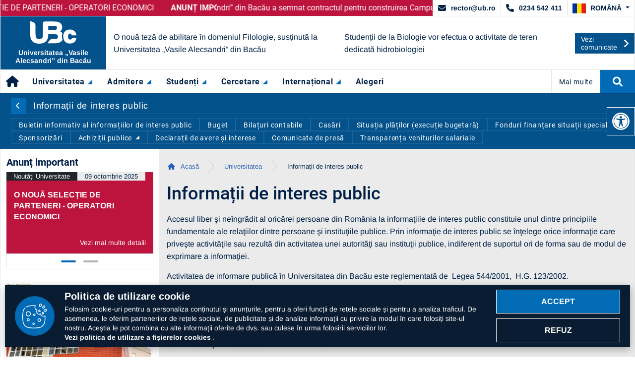

--- FILE ---
content_type: text/html; charset=UTF-8
request_url: https://www.ub.ro/informatii-de-interes-public
body_size: 72454
content:
<!DOCTYPE html>
<html lang="ro">
<head>
    <!-- Required meta tags -->
    <meta charset="UTF-8">
    <meta name="apple-mobile-web-app-capable" content="yes">
    <meta name="mobile-web-app-capable" content="yes">
    <meta name="viewport" content="width=device-width, initial-scale=1, shrink-to-fit=no">

    <title>Informații de interes public - UBc</title>
	 <meta name="author" content="UBc">
	 <meta name="description" content="Peste 60 de ani de tradiție în învățământul de stat superior - UBc">
	 <meta property="og:title" content="Informații de interes public - UBc">
	 <meta property="og:description" content="Peste 60 de ani de tradiție în învățământul de stat superior - UBc">
	 <meta property="og:image" content="">
	 <meta property="og:url" content="https://www.ub.ro/informatii-de-interes-public">
	 <meta property="og:type" content="website">
	 <meta property="og:locale" content="ro_RO">
	 <meta property="og:locale:alternate" content="en_EN">
	 <meta property="og:locale:alternate" content="fr_FR">
	 <meta property="og:image:secure_url" content="">
	 <meta property="og:image:type" content="image/jpeg">
	 <meta property="og:image:width" content="1920">
	 <meta property="og:image:height" content="1080">
	 <meta property="og:image:alt" content="Informații de interes public - UBc">

	 <meta name="robots" content="">


	 <meta property="twitter:title" content="Informații de interes public - UBc">
	 <meta property="twitter:description" content="Peste 60 de ani de tradiție în învățământul de stat superior - UBc">
	 <meta property="twitter:image" content="">
	 <meta property="twitter:image:alt" content="Informații de interes public - UBc">
	 <meta property="twitter:url" content="https://www.ub.ro/informatii-de-interes-public">

	 <meta property="twitter:card" content="summary_large_image">

	 <meta name="keywords" content="" />

    <meta name="theme-color" content="#044a7d">
    <meta name="format-detection" content="telephone=no">
 

    <link rel="icon" type="image/svg+xml" href="https://www.ub.ro/frontend/assets/identity/favicon.svg?ver=0.1">
    <link rel="alternate icon" href="https://www.ub.ro/frontend/assets/identity/favicon.png?ver=0.1">
    <link rel="mask-icon" href="https://www.ub.ro/frontend/assets/identity/favicon.svg?ver=0.1" color="#ffffff">
    <link rel="apple-touch-icon" href="https://www.ub.ro/frontend/assets/pwa/apple-touch.png?ver=0.1">


  <link rel="manifest" href="/manifest.json?ver=0.1.4"/>
  <link rel="home" href="https://www.ub.ro"/>

    <script>        
    navigator.serviceWorker.register('/worker.js?ver=0.1.5', { scope: '/' })
    .then(function (registration)
    {
     console.log('Worker ready');
   }).catch(function (e)
   {
     console.error('Worker problems:', e);
   });
 </script>
    
    <script>function mitcTrackingScripts(){}</script>

    <link href="https://www.ub.ro/frontend/assets/css/bootstrap.min.css" rel="stylesheet">

<link href="https://www.ub.ro/frontend/assets/css/font-awesome.min.css" rel="stylesheet">

<link href="https://www.ub.ro/frontend/assets/css/style.css?ver=2.6" rel="stylesheet">

<link href="https://www.ub.ro/frontend/assets/css/glightbox.min.css" rel="stylesheet">



</head>

<body >
    <div id="preloader" class="preloader"></div>
    <div class="body-inner-content">
        <section class="top-bar d-print-none">
	<div class="container">
		<div class="row align-items-center">

			<div class="components pull-right">


								
				<div class="component flash-news">
					<div class="scroll text">	
						<div>
							<a href="https://www.ub.ro/stiri-si-evenimente/o-noua-selectie-de-parteneri-operatori-economici">
								<span><b>ANUNȚ IMPORTANT:</b> O NOUĂ SELECȚIE DE PARTENERI - OPERATORI ECONOMICI</span>
							</a>
							<a href="https://www.ub.ro/stiri-si-evenimente/o-noua-selectie-de-parteneri-operatori-economici">
								<span><b>ANUNȚ IMPORTANT:</b> O NOUĂ SELECȚIE DE PARTENERI - OPERATORI ECONOMICI</span>
							</a>
						</div>
						<div>
							<a href="https://www.ub.ro/stiri-si-evenimente/o-noua-selectie-de-parteneri-operatori-economici">
								<span><b>ANUNȚ IMPORTANT:</b> O NOUĂ SELECȚIE DE PARTENERI - OPERATORI ECONOMICI</span>
							</a><a href="https://www.ub.ro/stiri-si-evenimente/o-noua-selectie-de-parteneri-operatori-economici">
								<span><b>ANUNȚ IMPORTANT:</b> O NOUĂ SELECȚIE DE PARTENERI - OPERATORI ECONOMICI</span>
							</a>
						</div>
					</div>
				</div>

				
				<div class="component flash-news">
					<div class="scroll text">	
						<div>
							<a href="https://www.ub.ro/stiri-si-evenimente/un-pas-important">
								<span><b>ANUNȚ IMPORTANT:</b> Un pas important! Universitatea „Vasile Alecsandri” din Bacău a semnat contractul pentru construirea Campusului int ...</span>
							</a>
							<a href="https://www.ub.ro/stiri-si-evenimente/un-pas-important">
								<span><b>ANUNȚ IMPORTANT:</b> Un pas important! Universitatea „Vasile Alecsandri” din Bacău a semnat contractul pentru construirea Campusului int ...</span>
							</a>
						</div>
						<div>
							<a href="https://www.ub.ro/stiri-si-evenimente/un-pas-important">
								<span><b>ANUNȚ IMPORTANT:</b> Un pas important! Universitatea „Vasile Alecsandri” din Bacău a semnat contractul pentru construirea Campusului int ...</span>
							</a><a href="https://www.ub.ro/stiri-si-evenimente/un-pas-important">
								<span><b>ANUNȚ IMPORTANT:</b> Un pas important! Universitatea „Vasile Alecsandri” din Bacău a semnat contractul pentru construirea Campusului int ...</span>
							</a>
						</div>
					</div>
				</div>

				
				
				<div class="component simple-link">
					<a  href="mailto:rector@ub.ro"><i class="fa-solid fa-envelope"></i> rector@ub.ro</a>
				</div>

				<div class="component simple-link">
					<a href="tel:+40234542411"><i class="fa-solid fa-phone"></i> 0234 542 411</a>
				</div>

				<div class="component language-switcher">
					<div class="dropdown show">
																		<a class="dropdown-toggle" href="javascript:;" role="button" id="dropdownMenuLink" data-bs-toggle="dropdown" aria-haspopup="true" aria-expanded="false">
							<img src="/assets/images/flags/ro.svg" height="20" width="27" alt="Română"> <span>Română</span>
						</a>
																																				
						<div class="dropdown-menu" aria-labelledby="dropdownMenuLink">
																																			<a class="dropdown-item" href="https://www.ub.ro/lang/en" aria-label="English">
								<img src="/assets/images/flags/en.svg" height="20" width="27" alt="English"> <span> English</span>
							</a>
																																		</div>
					</div>
				</div>

			</div>

		</div>
	</div>
</section>


<section class="header-middle d-print-none full-width">
	<div class="container">
		<div class="row">
			<div class="col-md-2  logo-holder">
				<div class="header-logo">
					<a href="https://www.ub.ro" >
						<img src="https://www.ub.ro/frontend/assets/identity/logo.svg?ver=0.1" height="60" width="103" alt="Universitatea „Vasile Alecsandri” din Bacău">
						<p>Universitatea „Vasile Alecsandri” din Bacău</p>
					</a>
				</div>
			</div>
			<div class="col-md-10 ">
				<div class="new-items">

				

																<article>
					<a href="https://www.ub.ro/stiri-si-evenimente/o-noua-teza-de-abilitare-in-domeniul-filologie-sustinuta-la-universitatea-vasile-alecsandri-din-bacau-cp-25">
												<h5 class="title">
							O nouă teză de abilitare în domeniul Filologie, susținută la Universitatea „Vasile Alecsandri” din Bacău
						</h5>
					</a>
				</article>
								<article>
					<a href="https://www.ub.ro/stiri-si-evenimente/studentii-de-la-biologie-vor-efectua-o-activitate-de-teren-dedicata-hidrobiologiei-cp">
												<h5 class="title">
							Studenții de la Biologie vor efectua o activitate de teren dedicată hidrobiologiei
						</h5>
					</a>
				</article>
								<article>
					<a href="https://www.ub.ro/stiri-si-evenimente/o-delegatie-de-la-fsmss-din-cadrul-ubc-a-participat-la-conferinta-internationala-exercitiile-fizice-o-modalitate-moderna-si-complexa-de-a-promova-un-stil-de-viata-sanatos-cp">
												<h5 class="title">
							O delegație de la FȘMSS din cadrul UBc a participat la Conferința Internațională „Exercițiile fizice – o modalitate mode ...
						</h5>
					</a>
				</article>
								
				

				<a class="all-news" href="https://www.ub.ro/stiri-si-evenimente/comunicate-de-presa" class="link"><p>
					Vezi comunicate
				</p>
				<i class="fa-solid fa-angle-right"></i></a>

			</div>
		</div>
	</div>
</div>
</section>

<!-- header nav start-->
<header class="header-standard d-print-none full-width" >
	<div class="container">
		<div class="row">


			<!--nav top end-->
			<nav class="navigation ts-main-menu navigation-portrait">


				<div class="nav-menus-wrapper clearfix sticky-fix">
					<!-- nav menu start-->
					<ul class="nav-menu top-level">
													<li class="home-icon">
																<a  href="https://www.ub.ro" aria-label="Acasă"><i class="fa-solid fa-house"></i></a>
							</li>
														

							<li  >
								<a  class="has-submenu"  href="https://www.ub.ro/universitatea">
									<span>Universitatea</span>
								</a>
							</li>
							

							<li  >
								<a  class="has-submenu"  href="https://www.ub.ro/admitere">
									<span>Admitere</span>
								</a>
							</li>
							

							<li  >
								<a  class="has-submenu"  href="https://www.ub.ro/studenti">
									<span>Studenți</span>
								</a>
							</li>
							

							<li  >
								<a  class="has-submenu"  href="https://www.ub.ro/cercetare">
									<span>Cercetare</span>
								</a>
							</li>
							

							<li  >
								<a  class="has-submenu"  href="https://www.ub.ro/international">
									<span>Internațional</span>
								</a>
							</li>
							

							<li  >
								<a  href="https://www.ub.ro/alegeri-universitate">
									<span>Alegeri</span>
								</a>
							</li>
																				</ul>
						<!--nav menu end-->

						<div class="pull-right">
							<div class="utility-links">
								<ul class="nav-menu top-level abc">
																											<li>
										<a href="https://www.ub.ro/contact-universitate">
											<span>Contact</span>
										</a>
									</li>
																		<li>
										<a href="https://smartums.ub.ro/auth/register">
											<span>Platformă UMS</span>
										</a>
									</li>
																											<li class="list-view" >
										<a href="javascript:;">
											<span>Mai multe</span>
										</a>
										<ul class="nav-dropdown nav-submenu" >
																																	<li>
												<a href="https://www.ub.ro/contact-universitate">Contact</a>
											</li>
																						<li>
												<a href="https://smartums.ub.ro/auth/register">Platformă UMS</a>
											</li>
																																</ul>
									</li>
								</ul>
							</div>
							<div class="utility">
								<ul class="right-menu align-to-right">
									<li class="header-search">
										<div class="nav-search">
											<div class="nav-search-button">
												<i class="fa-solid fa-magnifying-glass"></i>
											</div>
											<form class="search-form" action="/q" style="display: none;" method="get">
												<span class="nav-search-close-button" tabindex="0">✕</span>
												<div class="nav-search-inner">
													<input type="search" name="term" class="search-input"  placeholder="Ce putem găsi pentru tine?" onkeyup="autoComplete(this)" autocomplete="off">
													<label class="search-label" for="term">
														Pentru o cautare eficientă introdu mai multe caractere.
													</label>
													<div id="search-suggestions-list" class="search-suggestion-list">
													</div>
												</div>
											</form>
										</div>
									</li>
								</ul>
							</div>
						</div>
					</div>
				</nav>
				<!-- nav end-->

			</div>

			<div class="mobile-navigation trigger-holder">

				<div class="mobile-header">

					<div class="mobile-logo">
						<a href="https://www.ub.ro">
							<img src="https://www.ub.ro/frontend/assets/identity/logo.svg?ver=0.1" height="60" width="103" alt="Universitatea „Vasile Alecsandri” din Bacău">
						</a>
					</div>

					<div class="utilities">
						<a class="link " href="https://www.ub.ro" aria-label="Acasă">
							<i class="fa-solid fa-house"></i>
						</a>

						<a href="javascript:;" class="search trigger" aria-label=Dechide căutarea>
							<i class="fa-solid fa-magnifying-glass"></i>
						</a>

						<a href="javascript:;" class="menu-toggle trigger" aria-label=Deschide meniul>
							<i class="fa-solid fa-bars"></i>
						</a>

					</div>
				</div>
			</div>

			<!-- insert secondary nav here -->
						<div class="row">
    <div class="secondary-navigation">
        <div class="control">
            <div class="nav-section-title">
                <a href="https://www.ub.ro" class="go-back" aria-label="Mergi înapoi">
                    <i class="fa-solid fa-chevron-left"></i>
                </a>
                <a class="page-title" href="javascript:;" aria-label="Informații de interes public">
                    Informații de interes public
                </a>

                <a href="javascript:;" class="btn mobile-reveal-submenu" aria-label="Deschide submeniu">
                    <i class="fa-solid fa-bars"></i>
                </a>

            </div>
            <nav class="navigation ts-secondary-menu navigation-landscape slide-menu"  id="slide-menu">

                <div class="nav-menus-wrapper clearfix">

                    <ul class="nav-menu top-level">
                                                                        <li >
                            <a href="https://www.ub.ro/buletine-informative" >
                                <span>Buletin informativ al informațiilor de interes public</span>
                            </a>
                                                    </li>
                                                <li >
                            <a href="https://www.ub.ro/buget" >
                                <span>Buget</span>
                            </a>
                                                    </li>
                                                <li >
                            <a href="https://www.ub.ro/bilanturi-contabile" >
                                <span>Bilațuri contabile</span>
                            </a>
                                                    </li>
                                                <li >
                            <a href="https://www.ub.ro/casari" >
                                <span>Casări</span>
                            </a>
                                                    </li>
                                                <li >
                            <a href="https://www.ub.ro/situatia-platilor-executie-bugetara" >
                                <span>Situația plăților (execuție bugetară)</span>
                            </a>
                                                    </li>
                                                <li >
                            <a href="https://www.ub.ro/fonduri-finantare-situatii-speciale" >
                                <span>Fonduri finanțare situații speciale</span>
                            </a>
                                                    </li>
                                                <li >
                            <a href="https://www.ub.ro/contracte-de-sponsorizare" >
                                <span>Sponsorizări</span>
                            </a>
                                                    </li>
                                                <li >
                            <a href="https://www.ub.ro/achizitii-publice-ub"  class="has-submenu" >
                                <span>Achiziții publice</span>
                            </a>
                                                        <ul class="nav-dropdown nav-submenu">
                                <li class="controls">
                                    <button type="button" class="btn slide-menu__control" data-action="back"><i class="fa-solid fa-chevron-left"></i> Mergi înapoi</button>
                                </li>
                                                                <li>
                                    <a href="https://www.ub.ro/contracte-de-achizitii-publice" >
                                        <span>Arhivă achiziții publice</span>
                                    </a>
                                </li>
                                                                <li>
                                    <a href="https://www.ub.ro/stiri-si-evenimente/achizitii-publice" >
                                        <span>Proceduri organizate</span>
                                    </a>
                                </li>
                                                            </ul>
                                                    </li>
                                                <li >
                            <a href="https://www.ub.ro/declaratii-de-avere-si-interes" >
                                <span>Declarații de avere și interese</span>
                            </a>
                                                    </li>
                                                <li >
                            <a href="https://www.ub.ro/comunicate-de-presa-ub" >
                                <span>Comunicate de presă</span>
                            </a>
                                                    </li>
                                                <li >
                            <a href="https://www.ub.ro/transparenta-veniturilor-salariale" >
                                <span>Transparența veniturilor salariale</span>
                            </a>
                                                    </li>
                                                                    </ul>
                </div>
            </nav>
        </div>
    </div>

</div>
					</div>

	</header>
	<!-- header nav end-->
        
<section class="page-content">
	<div class="container">
		<div class="row reverse-column-order-mobile">
			<div class="col-lg-3 col-md-12 d-print-none">
				<aside>

					
					<div class="block clearfix">
    <h3>Anunț important</h3>
    <div class="post-group flash-news carusel">

        <div class="embla">
            <div class="embla__viewport">
                <div class="embla__container">


                    

                                                            <div class="embla__slide">
                        <div class="embla__slide__inner">
                            <div class="post">
                                <div class="info" >
                                    <a href="https://www.ub.ro/stiri-si-evenimente/o-noua-selectie-de-parteneri-operatori-economici" >
                                        <p class="title">O NOUĂ SELECȚIE DE PARTENERI - OPERATORI ECONOMICI</p>
                                        <p class="link">Vezi mai multe detalii</p>
                                    </a>
                                    <div class="data">
                                        <a class="category" href="https://www.ub.ro/stiri-si-evenimente/noutati-universitate">Noutăți Universitate</a>
                                        <a class="date" href="https://www.ub.ro/stiri-si-evenimente/o-noua-selectie-de-parteneri-operatori-economici">09 octombrie 2025</a>
                                    </div>
                                </div>
                            </div>
                        </div>
                    </div>
                                        <div class="embla__slide">
                        <div class="embla__slide__inner">
                            <div class="post">
                                <div class="info" >
                                    <a href="https://www.ub.ro/stiri-si-evenimente/un-pas-important" >
                                        <p class="title">Un pas important! Universitatea „Vasile Alecsandri” din Bacău a semnat contractul pentru construirea Campusului int ...</p>
                                        <p class="link">Vezi mai multe detalii</p>
                                    </a>
                                    <div class="data">
                                        <a class="category" href="https://www.ub.ro/stiri-si-evenimente/noutati-universitate">Noutăți Universitate</a>
                                        <a class="date" href="https://www.ub.ro/stiri-si-evenimente/un-pas-important">07 iulie 2025</a>
                                    </div>
                                </div>
                            </div>
                        </div>
                    </div>
                                                   

                </div>
            </div>

            <!-- Buttons -->
            <button class="embla__button embla__button--prev" type="button">
                <svg class="embla__button__svg" viewBox="137.718 -1.001 366.563 643.999">
                    <path
                    d="M428.36 12.5c16.67-16.67 43.76-16.67 60.42 0 16.67 16.67 16.67 43.76 0 60.42L241.7 320c148.25 148.24 230.61 230.6 247.08 247.08 16.67 16.66 16.67 43.75 0 60.42-16.67 16.66-43.76 16.67-60.42 0-27.72-27.71-249.45-249.37-277.16-277.08a42.308 42.308 0 0 1-12.48-30.34c0-11.1 4.1-22.05 12.48-30.42C206.63 234.23 400.64 40.21 428.36 12.5z"
                    ></path>
                </svg>
            </button>
            <button class="embla__button embla__button--next" type="button">
                <svg class="embla__button__svg" viewBox="0 0 238.003 238.003">
                    <path
                    d="M181.776 107.719L78.705 4.648c-6.198-6.198-16.273-6.198-22.47 0s-6.198 16.273 0 22.47l91.883 91.883-91.883 91.883c-6.198 6.198-6.198 16.273 0 22.47s16.273 6.198 22.47 0l103.071-103.039a15.741 15.741 0 0 0 4.64-11.283c0-4.13-1.526-8.199-4.64-11.313z"
                    ></path>
                </svg>
            </button>
            <div class="embla__dots"></div>
        </div>
    </div>
</div>

					
					<div class="block clearfix">
    <div class="home-portrait-banner">
        <a href="https://360.ub.ro/" >
            <img class="img-fluid" src="https://www.ub.ro/storage/1671460724thumb_tur_virtual_ubc.jpg" 
                        width="335"
            height="400"
                        loading="lazy" alt="tur virtual universitatea vasile alecsandri din bacau">
            <div class="banner-info">
                <p class="title">Explorează universitatea</p>
                <p class="btn btn-primary link">
                    <span>TUR VIRTUAL UBC</span>
                </p>
            </div>
        </a>
    </div>
</div>


					<div class="block clearfix">
    <div class="home-portrait-banner">
      <div class="ratio" style="--bs-aspect-ratio: 45%;">>
        <iframe src="https://www.youtube.com/embed/-JfxQB7wIBc?&amp;hd=1" title="Prezentarea univ." allowfullscreen></iframe>
      </div>
    </div>
</div>



					<div class="block clearfix">
	<div class="image-cta-list">
		<ul class="cta-list">
			<li>
				<a class="image-cta inginerie white-arrow" href="https://ub.ro/inginerie/" target="_blank" rel="nofollow noopener noreferrer" role="button">
					<p class="title">Facultatea de Inginerie</p>
				</a>
			</li>
			<li>
				<a class="image-cta litere white-arrow" href="https://ub.ro/litere/" target="_blank" rel="nofollow noopener noreferrer" role="button">
					<p class="title">Facultatea de Litere</p>		
				</a>
			</li>

			<li>
				<a class="image-cta stiinte white-arrow" href="https://ub.ro/stiinte/" target="_blank" rel="nofollow noopener noreferrer" role="button">
					<p class="title">Facultatea de Științe</p>
				</a>
			</li>

			<li>
				<a class="image-cta economie white-arrow" href="https://ub.ro/fsec/" target="_blank" rel="nofollow noopener noreferrer" role="button">
					<p class="title">Facultatea de Științe Economice</p>
				</a>
			</li>

			<li>
				<a class="image-cta sport white-arrow" href="https://ub.ro/smss/" target="_blank" rel="nofollow noopener noreferrer" role="button">
					<p class="title">Facultatea de Științe ale Mișcării, Sportului și Sănătății</p>	
				</a>
			</li>
			<li>
				<a class="image-cta standard white-arrow" href="/scoala-de-studii-doctorale" target="_blank" rel="nofollow noopener noreferrer" role="button">
					<p class="title">Școala de Studii Doctorale</p>	
				</a>
			</li>
			<li>
				<a class="image-cta standard white-arrow" href="https://ub.ro/dppd/" target="_blank" rel="nofollow noopener noreferrer" role="button">
					<p class="title">Departamentul pentru Pregătirea Personalului Didactic</p>	
				</a>
			</li>
			<li>
				<a class="btn btn-secondary full-width" href="https://ums.ub.ro/ums/do/secure/inregistrare_user" target="_blank" rel="nofollow noopener noreferrer" role="button"><span>Platformă UMS studenți</span> </a>
			</li>
		</ul>
	</div>
</div>

					
					<div class="block clearfix">

	<h3>Ultimele noutăți</h3>
	<div class="post-group">

	

						<article class="post">

						<div class="info">
				<a href="https://www.ub.ro/stiri-si-evenimente/o-noua-teza-de-abilitare-in-domeniul-filologie-sustinuta-la-universitatea-vasile-alecsandri-din-bacau-2025">
					<p class="title"> 
						O nouă teză de abilitare în domeniul Filologie, susținută la Universitatea „Vasile Alecsandri” din B ...
					</p>
					<p class="link">Mai multe detalii</p>
				</a>
				<div class="data">                                        
					<a class="category tag events" href="https://www.ub.ro/stiri-si-evenimente/noutati-universitate ">Noutăți Universitate</a>
					<a class="date" href="https://www.ub.ro/stiri-si-evenimente/o-noua-teza-de-abilitare-in-domeniul-filologie-sustinuta-la-universitatea-vasile-alecsandri-din-bacau-2025">07 noiembrie 2025</a>
				</div>
			</div>
		</article>
				<article class="post">

						<div class="info">
				<a href="https://www.ub.ro/stiri-si-evenimente/anunt-examen-de-promovare-pe-postul-de-administrator-patrimoniu-s-iii">
					<p class="title"> 
						Anunț examen de promovare pe postul de administrator patrimoniu S III
					</p>
					<p class="link">Mai multe detalii</p>
				</a>
				<div class="data">                                        
					<a class="category tag events" href="https://www.ub.ro/stiri-si-evenimente/cariere-ubc ">Cariere UBc</a>
					<a class="date" href="https://www.ub.ro/stiri-si-evenimente/anunt-examen-de-promovare-pe-postul-de-administrator-patrimoniu-s-iii">06 noiembrie 2025</a>
				</div>
			</div>
		</article>
				<article class="post">

						<div class="info">
				<a href="https://www.ub.ro/stiri-si-evenimente/studentii-de-la-biologie-vor-efectua-o-activitate-de-teren-dedicata-hidrobiologiei">
					<p class="title"> 
						Studenții de la Biologie vor efectua o activitate de teren dedicată hidrobiologiei
					</p>
					<p class="link">Mai multe detalii</p>
				</a>
				<div class="data">                                        
					<a class="category tag events" href="https://www.ub.ro/stiri-si-evenimente/noutati-universitate ">Noutăți Universitate</a>
					<a class="date" href="https://www.ub.ro/stiri-si-evenimente/studentii-de-la-biologie-vor-efectua-o-activitate-de-teren-dedicata-hidrobiologiei">05 noiembrie 2025</a>
				</div>
			</div>
		</article>
						
	</div>
</div>

				</aside>
			</div>
			<div class="col-lg-9 page-content-wrapper single-post">


				<div class="block full-width d-print-none">
					<div class="overflowX start-end">
						<ol class="breadcrumb">
							<li>
								<a href="https://www.ub.ro">
									<i class="fa fa-home"></i>
									Acasă
								</a>
							</li>
														<li>
								<i></i>
								<a href="https://www.ub.ro/universitatea">Universitatea</a>
							</li>
														<li class="active">
								<a href="https://www.ub.ro/informatii-de-interes-public">Informații de interes public</a>
							</li>
						</ol>
					</div>
				</div>



				<h2 class="post-title lg">Informații de interes public</h2>

				<p style="text-align:left;">Accesul liber şi neîngrădit al oricărei persoane din România la informaţiile de interes public constituie unul dintre principiile fundamentale ale relaţiilor dintre persoane şi instituţiile publice. Prin informaţie de interes public se înţelege orice informaţie care priveşte activităţile sau rezultă din activitatea unei autorităţi sau instituţii publice, indiferent de suportul ori de forma sau de modul de exprimare a informaţiei.</p><p style="text-align:left;">Activitatea de informare publică în Universitatea din Bacău este reglementată de&nbsp;&nbsp;Legea 544/2001,&nbsp;&nbsp;H.G. 123/2002.</p><p style="text-align:left;">Declaraţiile de avere şi de interese ale personalului de conducere se găsesc la Secretariatul Rectoratului Universităţii din Bacău. </p><p style="text-align:left;">Responsabil privind informațiile de interes public și publicarea declarațiilor de avere este dl Adrian-Laurenţiu Apăvăloaei.&nbsp;&nbsp;</p><div class="delimiter" style="display: block;"></div><h3 style="text-align:left;">INFORMAȚII PUBLICATE DIN OFICIU</h3><p style="text-align:left;">Universitatea comunică anumite informaţii, din oficiu, potrivit Legii 544/2001 privind liberul acces la informaţii de interes public. Acestea pot fi accesate direct de pe site-ul Universităţii, accesând următoarele link-uri:Lista informaţiilor de interes public care se comunică din oficiu, potrivit art. 5 din Legea nr. 544/2001:</p><ol><li>Actele normative care reglementează organizarea şi funcţionarea Universităţii din Bacău;</li><li>Structura organizatorică, atribuţiile departamentelor, programul de funcţionare, programele de audienţă;</li><li>Numele şi prenumele persoanei din conducerea Universităţii şi ale persoanelor responsabile cu difuzarea informaţiilor publice;</li><li>Coordonatele de contact ale Universităţii, respectiv: denumirea, sediul, numerele de telefon, fax, adresa de e-mail şi adresa paginii de web;</li><li>Sursele financiare, bugetul şi bilanţul contabil;</li><li>Programele şi strategiile proprii;</li><li><a href="https://www.ub.ro/files/universitate/doc/Regulamente/UBc_22070_Lista_docum_de_interes_public.pdf">Lista cuprinzând documentele de interes public</a>;</li><li><a href="https://www.ub.ro/files/universitate/doc/Regulamente/UBc_1668_2015_Nomenclator_arhiva.pdf">Lista cuprinzând categoriile de documente produse şi/sau gestionate, potrivit legii</a>;</li><li>Modalităţile de contestare a deciziei universităţii în situaţia în care persoana se consideră vătămată în privinţa dreptului de acces la informaţiile de interes public solicitate.</li></ol><h3 style="text-align:left;">INFORMAŢIILE OFERITE LA CERERE</h3><p style="text-align:left;">Cererile de informare se primesc:</p><ul><li>de către angajaţii Registraturii Universităţii, secretarul-şef al Universităţii din Bacău, Secretarii-şefi ai facultăţilor şi cancelarul general al Universităţii;</li><li>la Registratura Universităţii din Bacău, dacă solicitarea de informaţie este formulată în scris.</li></ul><p style="text-align:left;">În cazul formulării verbale a solicitării informaţia este furnizată pe loc, dacă este posibil, sau cu îndrumarea solicitantului să adreseze o cerere în scris, în contextul în care complexitatea informaţiilor de comunicat reclamă acest lucru.</p><p style="text-align:left;">Pentru cererile formulate în scris, pe suport de hârtie sau pe suport electronic (e-mail), solicitantul va primi o confirmare scrisă conţinând data şi numărul de înregistrare a cererii.</p><h3 style="text-align:left;">LA CÂT TIMP VEŢI PRIMI RĂSPUNSUL?</h3><ul><li>Reprezentanţii mass-media care au solicitat verbal o informaţie vor primi răspunsul în maximum 24 de ore, în cazul în care solicitantul nu a fost îndrumat să redacteze o cerere în scris.</li><li>În cazul în care informaţia este deja comunicată din oficiu în una dintre formele precizate la art. 5 din Legea nr. 544/2001, se asigură de îndată, dar nu mai târziu de 5 zile, informarea solicitantului despre acest lucru, precum şi sursa unde informaţia solicitată poate fi găsită.</li><li>Dacă informaţia solicitată este de interes public, veţi primi un răspuns, pe suportul specificat de dumneavoastră (e-mail, fax sau scris) în 10 zile.</li><li>Dacă prin complexitatea documentării, informarea angajează o perioadă mai mare pentru redactare, solicitantul va fi informat asupra acestui aspect, comunicarea informaţiei putând interveni cel mai târziu la 30 de zile de la data solicitării, cu informarea solicitantului.</li><li>În cazul în care informaţia solicitată este identificată ca fiind exceptată de la accesul liber la informaţie, se asigură informarea solicitantului despre acest lucru în termen de 5 zile de la înregistrarea cererii la Registratura Universităţii.</li></ul><h3 style="text-align:left;">CUM POATE FI CONTESTATĂ DECIZIA UNIVERSITĂŢII?</h3><p style="text-align:left;">Conform prevederilor art. 21 şi art. 22 din Legea 544/2001 privind liberul acces la informaţiile de interes public, persoana lezată în drepturile sale se poate adresa cu reclamaţie administrativă conducerii Universităţii din Bacău, în termen de 30 de zile de la luarea la cunoştinţă a refuzului explicit sau tacit al angajaţilor desemnaţi în cadrul instituţiei pentru aplicarea prevederilor Legii 544/2001.</p><p style="text-align:left;">Dacă solicitantul, după primirea răspunsului la reclamaţia administrativă se simte în continuare lezat în drepturile sale prevăzute de lege, poate face plângere la secţia de contencios administrativ a tribunalului în a cărui rază teritorială domiciliază sau a Tribunalului Bacău.</p><p style="text-align:left;">Plângerea se face în termen de 30 de zile de la data expirării termenului prevăzut de art. 7 din Legea 544/2001.</p><h3 style="text-align:left;">CARE SUNT DATELE EXCEPTATE DE LA LIBERUL ACCES AL CETĂŢENILOR?</h3><p style="text-align:left;">Conform art. 112 din Legea 544/2001 privind liberul acces la informaţiile de interes public, se exceptează de la accesul liber al cetăţenilor, prevăzut la art. 1, următoarele informaţii:</p><ol><li>informaţiile din domeniul apărării naţionale, siguranţei şi ordinii publice, dacă fac parte din categoriile informaţiilor clasificate, potrivit legii;</li><li>informaţiile privind deliberările autorităţilor, precum şi cele care privesc interesele economice şi politice ale României, dacă fac parte din categoria informaţiilor clasificate, potrivit legii;</li><li>informaţiile privind activităţile comerciale sau financiare, dacă publicitatea acestora aduce atingere principiului concurenţei loiale, potrivit legii;</li><li>informaţii cu privire la datele personale, potrivit legii;</li><li>informaţiile privind procedura în timpul anchetei penale sau disciplinare, dacă se periclitează rezultatul anchetei, se dezvăluie surse confidenţiale ori se pun în pericol viaţa, integritatea corporală, sănătatea unei persoane în urma anchetei efectuate sau în curs de desfăşurare;</li><li>informaţiile privind procedurile judiciare, dacă publicitatea acestora aduce atingere asigurării unui proces echitabil ori interesului legitim al oricărei dintre părţile implicate în proces;</li><li>informaţiile a căror publicare prejudiciază măsurile de protecţie a tinerilor.</li></ol><h3 style="text-align:left;">MODELE DE CERERE ŞI RECLAMAŢII</h3>

				<div class="block">
				<a class="download-file" href="https://www.ub.ro/storage/1753784065F_319[1]cerere_acces_informare_public.pdf" target="_blank" rel="nofollow noopener noreferrer"><div class="icon pdf">
						<i class="fa-solid fa-file-pdf"></i>
						</div><div class="info">
				<p class="title">Cerere pentru accesul la informații</p>
				</div>
				<div class="action">
				<i class="fa-solid fa-cloud-arrow-down"></i>
				</div>
				</a>
				</div>
				

				<div class="block">
				<a class="download-file" href="https://www.ub.ro/storage/1753784094F_320[1]_Sesizare_adm_raspuns_negativ.pdf" target="_blank" rel="nofollow noopener noreferrer"><div class="icon pdf">
						<i class="fa-solid fa-file-pdf"></i>
						</div><div class="info">
				<p class="title">Sesizare administrativă</p>
				</div>
				<div class="action">
				<i class="fa-solid fa-cloud-arrow-down"></i>
				</div>
				</a>
				</div>
				


				

			</div>
		</div>
	</div>

</section>


<section class="end-page-utilities d-print-none">
	<div class="container">
		<div class="row">
			<div class="col-lg-12">
				<div class="end-page-components">
					<ul>
						<li class="print">
							<a href="javascript:;" onclick="window.print();"><i class="fa-solid fa-print"></i> 

								Printează pagina

							</a>
						</li>
						<li class="mail">
							<a href="mailto:?subject=Informații&nbsp;Universitatea&nbsp;„Vasile&nbsp;Alecsandri”&nbsp;din&nbsp;Bacău&body=Descoperă&nbsp;Universitatea&nbsp;„Vasile&nbsp;Alecsandri”&nbsp;din&nbsp;Bacău.Detalii&nbsp;complete&nbsp;la:&nbsp;https://www.ub.ro/informatii-de-interes-public"><i class="fa-solid fa-envelope"></i> 
							Trimite prin Email
						</a>
					</li>
					<li class="share">
						<a class="icon-link share-button" href="https://www.ub.ro/informatii-de-interes-public"><i class="fa-solid fa-share"></i> 
							Distribuie
						</a>
					</li>
				</ul>
			</div>
			<div class="share-modal">
				<p >
					<span class="close-share-modal"><i class="fa-solid fa-x"></i></span></p>
					<div class="code">
						<code>https://www.ub.ro/informatii-de-interes-public</code>
					</div>
					<a class="copy-link" href="javascript:;" onclick="copyLink(this);">
						<i class="fa-solid fa-link"></i>
						<span class="tooltiptext">
							Copiază link
						</span>
					</a>
				</div>
			</div>			
		</div>
	</div>
</section>

<footer class="ts-footer d-print-none">
	<div class="container">
				<div class="row">
			<div class="col col-lg-12">
				<div class="footer-component">
					<div class="footer-links">	
														
						<div class="links-list">
							<div class="toggle">
								<p>Studenți</p>   
								<i class="fa-solid fa-sort-down"></i>                     
							</div>

														<ul>
																<li >
									<a href="https://ub.ro/admitere">
										Facultăți
									</a>
								</li>
																<li >
									<a href="https://www.ub.ro/ghid-de-studii">
										Ghid de studii
									</a>
								</li>
																<li >
									<a href="https://www.ub.ro/centrul-de-consiliere-si-orientare-in-cariera">
										Centrul de Consiliere și Orientare în Carieră
									</a>
								</li>
																<li >
									<a href="https://ligastudenteasca.ro/">
										Liga studențească
									</a>
								</li>
																<li >
									<a href="https://www.ub.ro/radio-unsr-bacau">
										Radio UNSR Bacău
									</a>
								</li>
																<li >
									<a href="https://www.ub.ro/postul-academic-tv">
										Academic TV
									</a>
								</li>
															</ul>
													</div>

														
						<div class="links-list">
							<div class="toggle">
								<p>Admitere</p>   
								<i class="fa-solid fa-sort-down"></i>                     
							</div>

														<ul>
																<li >
									<a href="https://www.ub.ro/conversie-specializare-si-grade-didactice">
										Conversie, specializare și grade
									</a>
								</li>
																<li >
									<a href="https://www.ub.ro/admitere-2025">
										Admitere
									</a>
								</li>
																<li >
									<a href="https://www.ub.ro/scoala-de-studii-doctorale">
										Școala de studii doctorale
									</a>
								</li>
																<li >
									<a href="https://www.ub.ro/dppd/">
										Pregătirea personalului didactic
									</a>
								</li>
																<li >
									<a href="https://www.ub.ro/departamentul-de-invatamant-la-distanta-si-cu-frecventa-redusa">
										Învățământ la distanță
									</a>
								</li>
																<li >
									<a href="https://www.ub.ro/biblioteca">
										Biblioteca
									</a>
								</li>
															</ul>
													</div>

														
						<div class="links-list">
							<div class="toggle">
								<p>Cercetare</p>   
								<i class="fa-solid fa-sort-down"></i>                     
							</div>

														<ul>
																<li >
									<a href="https://www.ub.ro/cercetarea-in-uvab">
										Cercetare în UBc
									</a>
								</li>
																<li >
									<a href="https://cercetare.ub.ro">
										Acces portal bază de date
									</a>
								</li>
																<li >
									<a href="https://www.ub.ro/prezentarea-icdictt">
										ICDICTT
									</a>
								</li>
																<li >
									<a href="https://www.ub.ro/manifestari-stiintifice">
										Manifestări științifice
									</a>
								</li>
																<li >
									<a href="https://www.ub.ro/proiecte-nationale-de-cercetare">
										Proiecte în derulare
									</a>
								</li>
																<li >
									<a href="https://editura-almamater.ub.ro/">
										Editura Alma Mater
									</a>
								</li>
															</ul>
													</div>

														
						<div class="links-list">
							<div class="toggle">
								<p>Universitatea</p>   
								<i class="fa-solid fa-sort-down"></i>                     
							</div>

														<ul>
																<li >
									<a href="https://www.ub.ro/prezentarea-universitatii">
										Prezentarea Universității
									</a>
								</li>
																<li >
									<a href="https://www.ub.ro">
										Alegeri
									</a>
								</li>
																<li >
									<a href="https://www.ub.ro/mesajul-rectorului">
										Mesajul Rectorului
									</a>
								</li>
																<li >
									<a href="https://www.ub.ro/conducere">
										Conducere
									</a>
								</li>
																<li >
									<a href="https://www.ub.ro/biroul-de-relatii-internationale-si-programe-comunitare">
										Relații internaționale
									</a>
								</li>
																<li >
									<a href="https://www.ub.ro/informatii-de-interes-public">
										Informații de interes public
									</a>
								</li>
																<li >
									<a href="https://www.ub.ro/documente-interne">
										Documente interne
									</a>
								</li>
															</ul>
													</div>

														
						<div class="links-list">
							<div class="toggle">
								<p>Diverse</p>   
								<i class="fa-solid fa-sort-down"></i>                     
							</div>

														<ul>
																<li >
									<a href="https://www.ub.ro/recunoastere-diploma-doctor">
										Recunoaștere diplomă doctor
									</a>
								</li>
																<li >
									<a href="https://www.ub.ro/recunoastere-diploma-didactica">
										Recunoaștere funcție didactică
									</a>
								</li>
																<li >
									<a href="https://www.ub.ro/recunoastere-conducator-doctorat">
										Recunoaștere conducător doctorat
									</a>
								</li>
																<li >
									<a href="https://www.ub.ro/alumni">
										Alumni
									</a>
								</li>
																<li >
									<a href="https://www.ub.ro/doctor-honoris-causa">
										Doctor Honoris Causa
									</a>
								</li>
																<li >
									<a href="https://www.ub.ro/comisia-pentru-evaluarea-si-asigurarea-calitatii">
										Calitate
									</a>
								</li>
															</ul>
													</div>

											</div>

				</div>
			</div>
		</div>
				<div class="row">
			<div class="col-lg-3 col-md-12 col-sm-12 col-xs-12 add-border-right">
				<div class="footer-component ">
					<div class="quick-info-contact">
												<p class="title">Localizare &amp; contact</p>
						
								<address>
									Calea Mărășești, nr. 157, 600115<br>
									Bacău, Jud. Bacău, România<br>
									<b>Tel:</b> 0234 542 411,
									<b>Fax:</b>  0234 545753
								</address>												
																
					</div>
				</div>
			</div>
			<div class=" col-lg-9 col-md-12 col-sm-12 col-xs-12">
				<div class="footer-component">
					<div class="two-columns">
						<div>
							<div class="social-media-links">
																<p class="title">UBc pe social media</p>
								<ul>
											<li>
												<a href="https://www.facebook.com/UniversitateaVasileAlecsandriDinBacau" target="_blank" rel="nofollow noopener noreferrer" title="Facebook"><i class="fa-brands fa-facebook-f"></i></a>
											</li>
											<li>
												<a href="https://www.instagram.com/universitateavalecsandri/" target="_blank" rel="nofollow noopener noreferrer" title="Instagram"><i class="fa-brands fa-instagram"></i></a>
											</li>
											<li>
												<a href="https://www.linkedin.com/school/universitatea-vasile-alecsandri-din-bacau/" target="_blank" rel="nofollow noopener noreferrer" title="Linkedin"><i class="fa-brands fa-linkedin-in"></i></a>
											</li>
											<li>
												<a href="https://ro.wikipedia.org/wiki/Universitatea_din_Bac%C4%83u" target="_blank" rel="nofollow noopener noreferrer" title="Wikipedia"><i class="fa-brands fa-wikipedia-w"></i></a>
											</li>
											<li>
												<a href="https://360.ub.ro/" target="_blank" rel="nofollow noopener noreferrer" title="Tur Virtual 360"><i class="fa-solid fa-vr-cardboard"></i></a>
											</li>
										</ul>											
									
							</div>
						</div>


						<div>
							<div class="links-list horizontal">
								<ul>
									<li>
										<a href="/contact-universitate/">
											Contact
										</a>
									</li>

								</ul>
							</div>
														<div class="gdpr-text">
																<img class="img-fluid" src="https://www.ub.ro/storage/1671627277gdpr.jpg" width="50" height="63" loading="lazy" alt="">
																						
<p>Universitatea „Vasile Alecsandri” din Bacău prelucrează datele dumneavoastră cu caracter personal, respectiv imaginea prin mijloace automatizate. Accesați <a style="color:orange;" href="/storage/gdpr9746.pdf">declarația privind prelucrarea datelor cu caracter personal</a>.</p>
									
							</div>
							
							<div class="copyright-text">
								<p>&copy; 2025 Universitatea „Vasile Alecsandri” din Bacău. Toate drepturile rezervate. 

									
								</p>
							</div>
						</div> 
					</div>

				</div>

			</div>
		</div>
		<div id="back-to-top" class="back-to-top" style="display: none;">
			<button class="btn btn-primary" title="
			Mergi la începutul paginii
			">
			<i class="fa fa-angle-up"></i>
		</button>
	</div>
</div>
</footer>




        <div id="mobileMenu" class="mobile-navigation d-print-none">
	<div class="mobile-menu" >

		<div class="utilities">

			<div class="search">

				<form  class="search-form" id="searchForm" action="/q" method="get">
					<input type="search" name="term" class="search-input"  list="search-suggestions-datalist" placeholder="Ce putem găsi pentru tine?" onkeyup="autoComplete(this, mobile = true)" autocomplete="on">
					<label class="search-label" for="term">Introdu mai multe caractere</label>
					<datalist id="search-suggestions-datalist">						
					</datalist>	
					<button class="searchButton" id="searchSubmit" title="Caută" type="submit">
						<i class="fa-solid fa-magnifying-glass"></i>
					</button>
				</form>
			</div>

			<div class="menu-toggle">
				<a class="close-menu" href="javascript:;" >
					<i class="fa-solid fa-xmark"></i>
				</a>
			</div>

		</div>

		<div class="menu">

			<nav id="mobile-main-navigation" class="slide-menu">

				<div class="nav-menus-wrapper">

					<ul class="parent">
												

						<li  class="has-submenu" >
							<a  href="https://www.ub.ro/universitatea"  onclick="resizeParent(this);" >
								<span>Universitatea</span>
							</a>
														<ul class="nav-dropdown">

								<li class="controls">
									<button type="button" class="btn slide-menu__control" data-action="back"><i class="fa-solid fa-chevron-left"></i> 
										Mergi înapoi
									</button>
								</li>
								<li>
									<a href="https://www.ub.ro/universitatea">
										<span>Universitatea</span>
									</a>
								</li>
																<li   class="has-submenu" >
									<a href="https://www.ub.ro/prezentarea-universitatii">
										<span>Prezentarea Universității</span>
									</a>
								</li>
																<li   class="has-submenu" >
									<a href="https://www.ub.ro/informatii-de-interes-public">
										<span>Informații de interes public</span>
									</a>
								</li>
																<li   class="has-submenu" >
									<a href="https://www.ub.ro/documente-interne">
										<span>Documente interne</span>
									</a>
								</li>
																<li   class="has-submenu" >
									<a href="https://www.ub.ro/departamentul-de-management">
										<span>Calitate</span>
									</a>
								</li>
																<li   class="has-submenu" >
									<a href="https://www.ub.ro/ubc-online">
										<span>UBc Online</span>
									</a>
								</li>
																<li  >
									<a href="https://www.ub.ro/contact-universitate">
										<span>Contact</span>
									</a>
								</li>
															</ul>

													</li>
						

						<li  class="has-submenu" >
							<a  href="https://www.ub.ro/admitere"  onclick="resizeParent(this);" >
								<span>Admitere</span>
							</a>
														<ul class="nav-dropdown">

								<li class="controls">
									<button type="button" class="btn slide-menu__control" data-action="back"><i class="fa-solid fa-chevron-left"></i> 
										Mergi înapoi
									</button>
								</li>
								<li>
									<a href="https://www.ub.ro/admitere">
										<span>Admitere</span>
									</a>
								</li>
																<li  >
									<a href="https://www.ub.ro/admitere-2025">
										<span>Admitere 2025</span>
									</a>
								</li>
																<li   class="has-submenu" >
									<a href="https://www.ub.ro/arhiva-admitere">
										<span>Arhiva admitere</span>
									</a>
								</li>
																<li  >
									<a href="https://www.ub.ro/dppd/">
										<span>Departamentul pentru pregătirea personalului didactic</span>
									</a>
								</li>
																<li   class="has-submenu" >
									<a href="https://www.ub.ro/scoala-de-studii-doctorale">
										<span>Școala de studii doctorale</span>
									</a>
								</li>
																<li   class="has-submenu" >
									<a href="https://www.ub.ro/departamentul-de-invatamant-la-distanta-si-cu-frecventa-redusa">
										<span>Învățământ la distanță și cu frecvență redusă</span>
									</a>
								</li>
																<li  >
									<a href="https://www.ub.ro/colegiul-pentru-invatamant-tertiar-nonuniversitar">
										<span>Colegiul pentru invățământ terțiar nonuniversitar</span>
									</a>
								</li>
																<li  >
									<a href="https://www.ub.ro/conversie-specializare-si-grade-didactice">
										<span>Conversie, specializare și grade didactice</span>
									</a>
								</li>
															</ul>

													</li>
						

						<li  class="has-submenu" >
							<a  href="https://www.ub.ro/studenti"  onclick="resizeParent(this);" >
								<span>Studenți</span>
							</a>
														<ul class="nav-dropdown">

								<li class="controls">
									<button type="button" class="btn slide-menu__control" data-action="back"><i class="fa-solid fa-chevron-left"></i> 
										Mergi înapoi
									</button>
								</li>
								<li>
									<a href="https://www.ub.ro/studenti">
										<span>Studenți</span>
									</a>
								</li>
																<li  >
									<a href="https://www.ub.ro/feedback-studenti">
										<span>Opinia ta contează!</span>
									</a>
								</li>
																<li  >
									<a href="https://www.ub.ro/ghid-de-studii">
										<span>Ghid de studii</span>
									</a>
								</li>
																<li  >
									<a href="https://www.ub.ro/euro-200">
										<span>Euro 200</span>
									</a>
								</li>
																<li  >
									<a href="https://www.ub.ro/biblioteca">
										<span>Biblioteca</span>
									</a>
								</li>
																<li  >
									<a href="https://www.ub.ro/camine-studentesti">
										<span>Cămine studențești</span>
									</a>
								</li>
																<li  >
									<a href="https://www.ub.ro/tabere-studentesti">
										<span>Tabere studențești</span>
									</a>
								</li>
																<li  >
									<a href="https://www.ub.ro/cantina-studenteasca">
										<span>Cantina</span>
									</a>
								</li>
																<li   class="has-submenu" >
									<a href="https://www.ub.ro/centrul-de-consiliere-si-orientare-in-cariera">
										<span>Centrul de Consiliere și Orientare în Carieră</span>
									</a>
								</li>
																<li  >
									<a href="https://www.ub.ro/mobilitati-erasmus">
										<span>Mobilități Erasmus</span>
									</a>
								</li>
																<li  >
									<a href="https://smartums.ub.ro">
										<span>Platormă de informare online (SmartUMS)</span>
									</a>
								</li>
																<li  >
									<a href="https://www.ub.ro/modalitati-de-plata-a-taxelor">
										<span>Modalități de plată a taxelor</span>
									</a>
								</li>
																<li  >
									<a href="https://www.ub.ro/radio-unsr-bacau">
										<span>Radio UNSR Bacău</span>
									</a>
								</li>
																<li  >
									<a href="https://www.ub.ro/postul-academic-tv">
										<span>Postul Academic TV</span>
									</a>
								</li>
																<li  >
									<a href="https://ligastudenteasca.ro/">
										<span>Liga studențească</span>
									</a>
								</li>
															</ul>

													</li>
						

						<li  class="has-submenu" >
							<a  href="https://www.ub.ro/cercetare"  onclick="resizeParent(this);" >
								<span>Cercetare</span>
							</a>
														<ul class="nav-dropdown">

								<li class="controls">
									<button type="button" class="btn slide-menu__control" data-action="back"><i class="fa-solid fa-chevron-left"></i> 
										Mergi înapoi
									</button>
								</li>
								<li>
									<a href="https://www.ub.ro/cercetare">
										<span>Cercetare</span>
									</a>
								</li>
																<li   class="has-submenu" >
									<a href="https://www.ub.ro/cercetarea-in-uvab">
										<span>Cercetare în UVAB</span>
									</a>
								</li>
																<li  >
									<a href="https://cercetare.ub.ro/">
										<span>Baza de date a cercetării științifice</span>
									</a>
								</li>
																<li   class="has-submenu" >
									<a href="https://www.ub.ro/prezentarea-icdictt">
										<span>ICDICTT</span>
									</a>
								</li>
																<li  >
									<a href="https://www.ub.ro/manifestari-stiintifice">
										<span>Manifestări științifice</span>
									</a>
								</li>
																<li   class="has-submenu" >
									<a href="https://www.ub.ro/proiecte-internationale">
										<span>Proiecte in derulare</span>
									</a>
								</li>
																<li  >
									<a href="https://pubs.ub.ro/">
										<span>Publicații</span>
									</a>
								</li>
																<li  >
									<a href="https://editura-almamater.ub.ro/">
										<span>Editura Alma Mater</span>
									</a>
								</li>
																<li  >
									<a href="https://www.ub.ro/legislatie-si-linkuri-utile-cercetare">
										<span>Legislație și link-uri utile</span>
									</a>
								</li>
																<li  >
									<a href="https://www.ub.ro/contact-cercetare">
										<span>Contact</span>
									</a>
								</li>
															</ul>

													</li>
						

						<li  class="has-submenu" >
							<a  href="https://www.ub.ro/international"  onclick="resizeParent(this);" >
								<span>Internațional</span>
							</a>
														<ul class="nav-dropdown">

								<li class="controls">
									<button type="button" class="btn slide-menu__control" data-action="back"><i class="fa-solid fa-chevron-left"></i> 
										Mergi înapoi
									</button>
								</li>
								<li>
									<a href="https://www.ub.ro/international">
										<span>Internațional</span>
									</a>
								</li>
																<li  >
									<a href="https://www.ub.ro/biroul-de-relatii-internationale-si-programe-comunitare">
										<span>Biroul RIPC</span>
									</a>
								</li>
																<li  >
									<a href="https://www.ub.ro/foreign">
										<span>Prospective students / Étudiants potentiels</span>
									</a>
								</li>
																<li   class="has-submenu" >
									<a href="https://www.ub.ro/programul-erasmus-plus">
										<span>ERASMUS+</span>
									</a>
								</li>
																<li   class="has-submenu" >
									<a href="https://www.ub.ro/up-university">
										<span>UP University</span>
									</a>
								</li>
																<li  >
									<a href="https://www.ub.ro/francophonie">
										<span>Francophonie</span>
									</a>
								</li>
																<li  >
									<a href="https://www.europedirectbacau.ro/">
										<span>Centrul de informare EuropeDirect</span>
									</a>
								</li>
																<li  >
									<a href="https://www.ub.ro/centrul-de-documentare-europeana-din-bacau">
										<span>Centrul de documentarea europeană Bacău</span>
									</a>
								</li>
																<li   class="has-submenu" >
									<a href="https://www.ub.ro/programul-see">
										<span>Granturi SEE (EEA Grants)</span>
									</a>
								</li>
																<li  >
									<a href="https://www.ub.ro/noutati-international">
										<span>Noutăți</span>
									</a>
								</li>
																<li  >
									<a href="https://www.ub.ro/contact-biroul-de-relatii-internationale-si-programe-comunitare">
										<span>Contact</span>
									</a>
								</li>
															</ul>

													</li>
						

						<li >
							<a  href="https://www.ub.ro/alegeri-universitate" >
								<span>Alegeri</span>
							</a>
													</li>
												
					</ul>

					<ul class="utility-links">

																		<li>
							<a href="https://www.ub.ro/contact-universitate">
								<span>Contact</span>
							</a>
						</li>
												<li>
							<a href="https://smartums.ub.ro/auth/register">
								<span>Platformă UMS</span>
							</a>
						</li>
												
					</ul>

				</div>

			</nav>

		</div>

		<div class="latest-posts">

			<p>	
				Știri, anunțuri și evenimente				
			</p>

			
			<a class="important-post" href="https://www.old.ub.ro/">
				Click aici pentru versiunea anterioară a site-ului sau accesați link-ul old.ub.ro.
			</a>
			
									<a class="important-post" href="https://www.ub.ro/stiri-si-evenimente/o-noua-selectie-de-parteneri-operatori-economici">
				O NOUĂ SELECȚIE DE PARTENERI - OPERATORI ECONOMICI
			</a>
						<a class="important-post" href="https://www.ub.ro/stiri-si-evenimente/un-pas-important">
				Un pas important! Universitatea „Vasile Alecsandri” din Bacău a semnat contractul pentru construirea Campusului int ...
			</a>
						
						
			<a href="https://www.ub.ro/stiri-si-evenimente/o-noua-teza-de-abilitare-in-domeniul-filologie-sustinuta-la-universitatea-vasile-alecsandri-din-bacau-2025">
				O nouă teză de abilitare în domeniul Filologie, susținută la Universitatea „Vasile Alecsandri” din Bacău
			</a>            

			
			<a href="https://www.ub.ro/stiri-si-evenimente/anunt-examen-de-promovare-pe-postul-de-administrator-patrimoniu-s-iii">
				Anunț examen de promovare pe postul de administrator patrimoniu S III
			</a>            

			
			<a href="https://www.ub.ro/stiri-si-evenimente/studentii-de-la-biologie-vor-efectua-o-activitate-de-teren-dedicata-hidrobiologiei">
				Studenții de la Biologie vor efectua o activitate de teren dedicată hidrobiologiei
			</a>            

						    
			<a href="https://www.ub.ro/stiri-si-evenimente" class="link">Vezi toate noutățile</a>
			
		</div>

	</div>
</div>


<div class="accesibility d-print-none">

	<a class="trigger" href="javascript:;">
		<img src="https://www.ub.ro/frontend/assets/images/icon/accesibilitate.svg" alt="deschide meniu optiuni accesibilitate">
	</a> 

	<div class="content">

		<div class="holder">

			<p class="title">Opțiuni accesibilitate</p>

			<a id="increaseFontSize"  href="javascript:;" class="option">
				<div class="icon">
					<img src="https://www.ub.ro/frontend/assets/images/icon/mareste-text.svg" alt="optiuni text">
				</div>
				<div class="name">
					<p>Mărește textul </p>
				</div>
			</a>
			<a id="decreaseFontSize" href="javascript:;" class="option">
				<div class="icon">
					<img src="https://www.ub.ro/frontend/assets/images/icon/micsoreaza-text.svg" alt="optiuni text">
				</div>
				<div class="name">
					<p>Micșorează textul</p>
				</div>
			</a>
			<a id="grayTones" href="javascript:;" class="option">
				<div class="icon">
					<img src="https://www.ub.ro/frontend/assets/images/icon/tonuri-de-gri.svg" alt="optiuni vizuale">
				</div>
				<div class="name">
					<p>Tonuri de gri</p>
				</div>
			</a>
			<a id="highContrast" href="javascript:;" class="option">
				<div class="icon">
					<img src="https://www.ub.ro/frontend/assets/images/icon/contrast-mare.svg" alt="optiuni vizuale">
				</div>
				<div class="name">
					<p>Contast mare</p>
				</div>
			</a>
			<a id="whiteBackground" href="javascript:;" class="option">
				<div class="icon">
					<img src="https://www.ub.ro/frontend/assets/images/icon/fundal-luminos.svg" alt="optiuni vizuale">
				</div>
				<div class="name">
					<p>Fundal luminos</p>
				</div>
			</a>
			<a id="underlineAnchors" href="javascript:;" class="option">
				<div class="icon">
					<img src="https://www.ub.ro/frontend/assets/images/icon/legaturi-subliniate.svg" alt="optiuni text">
				</div>
				<div class="name">
					<p>Legături subliniate</p>
				</div>
			</a>
			<a id="readableFont" href="javascript:;" class="option">
				<div class="icon">
					<img src="https://www.ub.ro/frontend/assets/images/icon/font-lizibil.svg" alt="optiuni text">
				</div>
				<div class="name">
					<p>Font lizibil</p>
				</div>
			</a>
			<a id="screenReader" href="https://www.ub.ro/redare-audio" class="option">
				<div class="icon">
					<img src="https://www.ub.ro/frontend/assets/images/icon/redare-audio.svg" alt="narator">
				</div>
				<div class="name">
					<p>Redare audio</p>
				</div>
			</a>
			<a id="resetAccesability" href="javascript:;" class="option">
				<div class="icon">
					<img src="https://www.ub.ro/frontend/assets/images/icon/reseteaza.svg" alt="resetare optiuni selectate">
				</div>
				<div class="name">
					<p>Resetează</p>
				</div>
			</a>
		</div>
	</div>

</div>

<div id="mitCookieBar" class="mit__cookiebar d-print-none">
	<div class="mitcConainter">
		<div class="mitcColumn mitcIcon">
			<div class="mitcIconHolder">
				<svg class="mitcCookie" enable-background="new 0 0 511.414 511.414" height="512" viewBox="0 0 511.414 511.414" width="512" xmlns="http://www.w3.org/2000/svg"><g><path d="m238.453 511.356c-35.421 0-70.844-2.755-106.02-8.264-64.21-10.059-114.11-59.963-124.168-124.179-11.02-70.344-11.02-141.678 0-212.021 5.05-32.216 20.078-61.229 43.458-83.904 2.973-2.884 7.721-2.811 10.605.163s2.811 7.722-.163 10.605c-21.025 20.391-34.54 46.483-39.082 75.458-10.778 68.802-10.778 138.574 0 207.378 9.046 57.753 53.923 102.635 111.671 111.681 68.812 10.778 138.587 10.778 207.389 0 57.758-9.048 102.635-53.929 111.671-111.68 5.725-36.521 8.437-73.513 8.086-110.158-6.614 3.414-13.797 5.619-21.272 6.496-4.11.482-7.84-2.461-8.323-6.575-.482-4.114 2.462-7.84 6.576-8.323 9.366-1.098 18.136-4.953 25.363-11.146 2.192-1.879 5.268-2.332 7.911-1.166 2.642 1.167 4.378 3.746 4.466 6.632 1.279 42.011-1.409 84.592-7.987 126.56-4.913 31.398-19.382 59.868-41.844 82.329-22.459 22.459-50.926 36.93-82.325 41.849-35.171 5.511-70.591 8.265-106.012 8.265z"/><path d="m410.39 268.344c-1.042 0-2.101-.218-3.11-.679-8.166-3.728-15.297-9.076-21.197-15.896-7.017-8.104-11.807-17.863-13.968-28.237-7.121 2.739-14.723 4.16-22.44 4.16-17.815 0-34.829-7.621-46.678-20.908-10.217-11.476-15.842-26.238-15.842-41.572 0-10.02 2.44-19.922 6.994-28.753-9.241-2.974-17.791-8.1-24.776-14.953-10.015-9.837-16.287-22.407-18.142-36.355-.368-2.745-.556-5.543-.556-8.309 0-9.409 2.18-18.72 6.269-27.162-40.608-1.126-81.646 1.511-122.188 7.861-17.959 2.805-34.864 9.1-50.247 18.711-3.514 2.195-8.14 1.126-10.335-2.387-2.194-3.513-1.126-8.14 2.387-10.334 17.11-10.689 35.909-17.691 55.876-20.81 45.821-7.177 92.276-9.714 138.073-7.542 2.812.134 5.312 1.831 6.475 4.395s.792 5.563-.961 7.766c-6.674 8.389-10.349 18.866-10.349 29.501 0 2.1.143 4.228.424 6.323 1.411 10.613 6.177 20.167 13.782 27.637 7.385 7.245 17.061 11.952 27.244 13.251 2.671.341 4.954 2.087 5.982 4.575 1.028 2.489.644 5.337-1.008 7.464-6.412 8.259-9.944 18.601-9.944 29.12 0 11.652 4.276 22.872 12.042 31.593 9.002 10.095 21.935 15.887 35.479 15.887 8.753 0 17.307-2.403 24.736-6.948 2.288-1.4 5.15-1.471 7.505-.187 2.355 1.285 3.845 3.73 3.907 6.412.253 10.987 4.373 21.635 11.602 29.983 4.482 5.181 9.894 9.24 16.085 12.067 3.768 1.72 5.428 6.169 3.708 9.938-1.261 2.76-3.983 4.388-6.829 4.388z"/><g><path d="m432.314 104.086c-5.986 0-11.959-2.281-16.472-6.794l-1.663-1.663c-8.619-8.619-9.098-22.568-1.088-31.757l16.767-19.236c4.223-4.845 10.329-7.75 16.752-7.97 6.436-.221 12.714 2.26 17.258 6.805l4.133 4.133c4.545 4.545 7.025 10.835 6.805 17.259-.22 6.423-3.125 12.529-7.97 16.752l-19.236 16.765c-4.378 3.816-9.838 5.706-15.286 5.706zm15.104-52.434c-.098 0-.196.001-.294.005-2.318.08-4.434 1.086-5.958 2.834l-16.767 19.236c-2.849 3.268-2.678 8.229.387 11.295l1.663 1.663c3.064 3.065 8.025 3.236 11.294.387l19.237-16.766c1.748-1.524 2.755-3.64 2.834-5.958s-.78-4.498-2.42-6.139l-4.133-4.133c-1.57-1.569-3.636-2.424-5.843-2.424z"/><path d="m369.645 72.259c-1.982 0-3.992-.256-5.986-.79l-2.272-.609c-11.773-3.154-19.162-14.996-16.821-26.958l4.902-25.042c1.235-6.307 5.07-11.876 10.523-15.278 5.454-3.402 12.142-4.399 18.348-2.736l5.646 1.513c6.208 1.664 11.502 5.871 14.523 11.544s3.558 12.413 1.474 18.492l-8.276 24.138c-3.285 9.578-12.341 15.726-22.061 15.726zm-2.104-15.278c4.185 1.122 8.569-1.211 9.975-5.312l8.276-24.138c.752-2.194.566-4.53-.524-6.577s-2.925-3.506-5.166-4.106l-5.645-1.513c-2.24-.6-4.559-.255-6.526.973-1.968 1.228-3.297 3.158-3.743 5.434l-4.902 25.042c-.833 4.254 1.795 8.466 5.982 9.588z"/><path d="m463.121 167.339c-10.33 0-19.748-6.946-22.51-17.254l-.609-2.272c-3.155-11.774 3.406-24.094 14.936-28.047l24.139-8.276c6.079-2.083 12.821-1.547 18.492 1.474 5.673 3.021 9.881 8.314 11.544 14.522l1.513 5.646c1.663 6.208.666 12.896-2.737 18.349-3.402 5.452-8.971 9.288-15.278 10.522l-25.042 4.902c-1.489.293-2.979.434-4.448.434zm23.52-42.113c-.904 0-1.813.151-2.699.454l-24.139 8.276c-4.101 1.406-6.434 5.788-5.312 9.975l.608 2.272c1.122 4.188 5.337 6.815 9.588 5.982l25.042-4.902c2.276-.446 4.206-1.775 5.434-3.742 1.228-1.968 1.574-4.286.973-6.526l-1.513-5.645c-.6-2.24-2.058-4.075-4.105-5.165-1.22-.651-2.543-.979-3.877-.979z"/></g><path d="m122.627 262.895c-28.758 0-52.154-23.396-52.154-52.153 0-28.758 23.396-52.154 52.154-52.154 28.757 0 52.153 23.396 52.153 52.154.001 28.757-23.395 52.153-52.153 52.153zm0-89.307c-20.487 0-37.154 16.667-37.154 37.154 0 20.486 16.667 37.153 37.154 37.153 20.486 0 37.153-16.667 37.153-37.153.001-20.487-16.666-37.154-37.153-37.154z"/><path d="m121.269 364.847c-16.99 0-30.813-13.823-30.813-30.813s13.823-30.813 30.813-30.813 30.812 13.823 30.812 30.813-13.822 30.813-30.812 30.813zm0-46.625c-8.719 0-15.813 7.094-15.813 15.813s7.094 15.813 15.813 15.813 15.812-7.094 15.812-15.813-7.093-15.813-15.812-15.813z"/><path d="m231.432 439.648c-13.12 0-23.793-10.674-23.793-23.794s10.674-23.794 23.793-23.794 23.793 10.674 23.793 23.794-10.674 23.794-23.793 23.794zm0-32.587c-4.849 0-8.793 3.945-8.793 8.794s3.945 8.794 8.793 8.794 8.793-3.945 8.793-8.794-3.945-8.794-8.793-8.794z"/><path d="m247.725 255.538c-13.12 0-23.793-10.674-23.793-23.794s10.674-23.794 23.793-23.794c13.12 0 23.794 10.674 23.794 23.794s-10.674 23.794-23.794 23.794zm0-32.588c-4.849 0-8.793 3.945-8.793 8.794s3.945 8.794 8.793 8.794c4.849 0 8.794-3.945 8.794-8.794s-3.945-8.794-8.794-8.794z"/><path d="m350.079 376.126c-20.1 0-36.452-16.352-36.452-36.452s16.352-36.452 36.452-36.452 36.452 16.352 36.452 36.452-16.353 36.452-36.452 36.452zm0-57.904c-11.829 0-21.452 9.623-21.452 21.452s9.623 21.452 21.452 21.452 21.452-9.623 21.452-21.452-9.624-21.452-21.452-21.452z"/><path d="m362.208 174.421c-1.508 0-3.036-.241-4.536-.736l-21.042-6.94c-4.58-1.51-8.062-5.193-9.315-9.85-1.252-4.657-.087-9.59 3.117-13.194l12.535-14.101c3.305-3.717 8.201-5.432 13.104-4.583 4.9.848 8.939 4.106 10.803 8.717l8.506 21.042c2.108 5.215 1.029 11.005-2.815 15.11-2.765 2.952-6.494 4.535-10.357 4.535zm-19.834-21.577 18.515 6.107-7.485-18.516zm-6.336-4.16h.01z"/><path d="m416.08 228.076c-2.497 0-5.01-.615-7.338-1.86-5.387-2.881-8.516-8.459-8.167-14.558l1.492-26.128c.298-5.229 3.184-9.916 7.718-12.538s10.036-2.785 14.717-.436l19.919 9.996c4.827 2.423 8 7.081 8.487 12.46s-1.798 10.531-6.112 13.782l-21.411 16.132c-2.77 2.088-6.025 3.15-9.305 3.15zm1.469-42.175c-.072 0-.157.019-.256.076-.236.136-.246.313-.251.408l-1.492 26.129c-.009.151-.019.322.266.474.283.152.422.05.542-.042l21.411-16.132c.084-.063.225-.169.199-.449-.025-.28-.183-.359-.277-.406l-19.919-9.996c-.048-.025-.123-.062-.223-.062z"/></g></svg>
			</div>
		</div>
		<div class="mitcColumn mitcDescription">
			<p class="mitcTitle">
				Politica de utilizare cookie
			</p>
			<p class="mitcSub">
				Folosim cookie-uri pentru a personaliza conținutul și anunțurile, pentru a oferi funcții de rețele sociale și pentru a analiza traficul. De asemenea, le oferim partenerilor de rețele sociale, de publicitate și de analize informații cu privire la modul în care folosiți site-ul nostru. Aceștia le pot combina cu alte informații oferite de dvs. sau culese în urma folosirii serviciilor lor.
				<br>
				<a href="/politica-privind-fisierele-cookies">
					Vezi politica de utilizare a fișierelor cookies
				</a>.
			</p>
		</div>
		<div class="mitcColumn mitcButtons">
			<a href="javascript:;" id="mitcAccept" class="mitcAccept" aria-label="Accept politica cookie">Accept</a>
			<a href="javascript:;" id="mitcDecline" class="mitcDecline" aria-label="Refuz politica cookie" >Refuz</a>
		</div>
	</div>
</div>    </div>
    <script src="https://www.ub.ro/frontend/assets/js/popper.min.js"></script>

<script src="https://www.ub.ro/frontend/assets/js/bootstrap.min.js"></script>

<script src="https://www.ub.ro/frontend/assets/js/smoothscroll.js"></script>

<script src="https://www.ub.ro/frontend/assets/js/embla-carusel.all.min.js"></script>

<script src="https://www.ub.ro/frontend/assets/js/slide-menu.js"></script>

<script src="https://www.ub.ro/frontend/assets/js/main.js?ver=1.9"></script>

<script src="https://www.ub.ro/frontend/assets/js/js.cookie.js"></script>

<script src="https://www.ub.ro/frontend/assets/js/mit-cookie-bar.js"></script>

<script src="https://www.ub.ro/frontend/assets/js/glightbox.min.js"></script>


<script >
    const lightbox = GLightbox({
        touchNavigation: true,
        loop: true,
        autoplayVideos: true
    });

</script>

<script type="text/template" id="embla-dot-template">
    <button class="embla__dot" type="button"></button>
</script>

</body>
</html>


--- FILE ---
content_type: text/css
request_url: https://www.ub.ro/frontend/assets/css/style.css?ver=2.6
body_size: 140870
content:
/* roboto-300 - latin-ext_latin */
@font-face {
	font-family: 'Roboto';
	font-style: normal;
	font-weight: 300;
	src: local(''),
	url('../fonts/roboto-v30-latin-ext_latin-300.woff2') format('woff2'), /* Chrome 26+, Opera 23+, Firefox 39+ */
	url('../fonts/roboto-v30-latin-ext_latin-300.woff') format('woff'); /* Chrome 6+, Firefox 3.6+, IE 9+, Safari 5.1+ */
	font-display: swap;
}
/* roboto-300italic - latin-ext_latin */
@font-face {
	font-family: 'Roboto';
	font-style: italic;
	font-weight: 300;
	src: local(''),
	url('../fonts/roboto-v30-latin-ext_latin-300italic.woff2') format('woff2'), /* Chrome 26+, Opera 23+, Firefox 39+ */
	url('../fonts/roboto-v30-latin-ext_latin-300italic.woff') format('woff'); /* Chrome 6+, Firefox 3.6+, IE 9+, Safari 5.1+ */
	font-display: swap;
}
/* roboto-regular - latin-ext_latin */
@font-face {
	font-family: 'Roboto';
	font-style: normal;
	font-weight: 400;
	src: local(''),
	url('../fonts/roboto-v30-latin-ext_latin-regular.woff2') format('woff2'), /* Chrome 26+, Opera 23+, Firefox 39+ */
	url('../fonts/roboto-v30-latin-ext_latin-regular.woff') format('woff'); /* Chrome 6+, Firefox 3.6+, IE 9+, Safari 5.1+ */
	font-display: swap;
}
/* roboto-italic - latin-ext_latin */
@font-face {
	font-family: 'Roboto';
	font-style: italic;
	font-weight: 400;
	src: local(''),
	url('../fonts/roboto-v30-latin-ext_latin-italic.woff2') format('woff2'), /* Chrome 26+, Opera 23+, Firefox 39+ */
	url('../fonts/roboto-v30-latin-ext_latin-italic.woff') format('woff'); /* Chrome 6+, Firefox 3.6+, IE 9+, Safari 5.1+ */
	font-display: swap;
}
/* roboto-500 - latin-ext_latin */
@font-face {
	font-family: 'Roboto';
	font-style: normal;
	font-weight: 500;
	src: local(''),
	url('../fonts/roboto-v30-latin-ext_latin-500.woff2') format('woff2'), /* Chrome 26+, Opera 23+, Firefox 39+ */
	url('../fonts/roboto-v30-latin-ext_latin-500.woff') format('woff'); /* Chrome 6+, Firefox 3.6+, IE 9+, Safari 5.1+ */
	font-display: swap;
}
/* roboto-700 - latin-ext_latin */
@font-face {
	font-family: 'Roboto';
	font-style: normal;
	font-weight: 700;
	src: local(''),
	url('../fonts/roboto-v30-latin-ext_latin-700.woff2') format('woff2'), /* Chrome 26+, Opera 23+, Firefox 39+ */
	url('../fonts/roboto-v30-latin-ext_latin-700.woff') format('woff'); /* Chrome 6+, Firefox 3.6+, IE 9+, Safari 5.1+ */
	font-display: swap;
}
/* roboto-500italic - latin-ext_latin */
@font-face {
	font-family: 'Roboto';
	font-style: italic;
	font-weight: 500;
	src: local(''),
	url('../fonts/roboto-v30-latin-ext_latin-500italic.woff2') format('woff2'), /* Chrome 26+, Opera 23+, Firefox 39+ */
	url('../fonts/roboto-v30-latin-ext_latin-500italic.woff') format('woff'); /* Chrome 6+, Firefox 3.6+, IE 9+, Safari 5.1+ */
	font-display: swap;
}
/* roboto-700italic - latin-ext_latin */
@font-face {
	font-family: 'Roboto';
	font-style: italic;
	font-weight: 700;
	src: local(''),
	url('../fonts/roboto-v30-latin-ext_latin-700italic.woff2') format('woff2'), /* Chrome 26+, Opera 23+, Firefox 39+ */
	url('../fonts/roboto-v30-latin-ext_latin-700italic.woff') format('woff'); /* Chrome 6+, Firefox 3.6+, IE 9+, Safari 5.1+ */
	font-display: swap;
}
/* roboto-900 - latin-ext_latin */
@font-face {
	font-family: 'Roboto';
	font-style: normal;
	font-weight: 900;
	src: local(''),
	url('../fonts/roboto-v30-latin-ext_latin-900.woff2') format('woff2'), /* Chrome 26+, Opera 23+, Firefox 39+ */
	url('../fonts/roboto-v30-latin-ext_latin-900.woff') format('woff'); /* Chrome 6+, Firefox 3.6+, IE 9+, Safari 5.1+ */
	font-display: swap;
}
/* roboto-900italic - latin-ext_latin */
@font-face {
	font-family: 'Roboto';
	font-style: italic;
	font-weight: 900;
	src: local(''),
	url('../fonts/roboto-v30-latin-ext_latin-900italic.woff2') format('woff2'), /* Chrome 26+, Opera 23+, Firefox 39+ */
	url('../fonts/roboto-v30-latin-ext_latin-900italic.woff') format('woff'); /* Chrome 6+, Firefox 3.6+, IE 9+, Safari 5.1+ */
	font-display: swap;
}

/* arimo-regular - latin-ext_latin */
@font-face {
	font-family: 'Arimo';
	font-style: normal;
	font-weight: 400;
	src: local(''),
	url('../fonts/arimo-v27-latin-ext_latin-regular.woff2') format('woff2'), /* Chrome 26+, Opera 23+, Firefox 39+ */
	url('../fonts/arimo-v27-latin-ext_latin-regular.woff') format('woff'); /* Chrome 6+, Firefox 3.6+, IE 9+, Safari 5.1+ */
	font-display: swap;
}
/* arimo-500 - latin-ext_latin */
@font-face {
	font-family: 'Arimo';
	font-style: normal;
	font-weight: 500;
	src: local(''),
	url('../fonts/arimo-v27-latin-ext_latin-500.woff2') format('woff2'), /* Chrome 26+, Opera 23+, Firefox 39+ */
	url('../fonts/arimo-v27-latin-ext_latin-500.woff') format('woff'); /* Chrome 6+, Firefox 3.6+, IE 9+, Safari 5.1+ */
	font-display: swap;
}
/* arimo-600 - latin-ext_latin */
@font-face {
	font-family: 'Arimo';
	font-style: normal;
	font-weight: 600;
	src: local(''),
	url('../fonts/arimo-v27-latin-ext_latin-600.woff2') format('woff2'), /* Chrome 26+, Opera 23+, Firefox 39+ */
	url('../fonts/arimo-v27-latin-ext_latin-600.woff') format('woff'); /* Chrome 6+, Firefox 3.6+, IE 9+, Safari 5.1+ */
	font-display: swap;
}
/* arimo-700 - latin-ext_latin */
@font-face {
	font-family: 'Arimo';
	font-style: normal;
	font-weight: 700;
	src: local(''),
	url('../fonts/arimo-v27-latin-ext_latin-700.woff2') format('woff2'), /* Chrome 26+, Opera 23+, Firefox 39+ */
	url('../fonts/arimo-v27-latin-ext_latin-700.woff') format('woff'); /* Chrome 6+, Firefox 3.6+, IE 9+, Safari 5.1+ */
	font-display: swap;
}
/* arimo-italic - latin-ext_latin */
@font-face {
	font-family: 'Arimo';
	font-style: italic;
	font-weight: 400;
	src: local(''),
	url('../fonts/arimo-v27-latin-ext_latin-italic.woff2') format('woff2'), /* Chrome 26+, Opera 23+, Firefox 39+ */
	url('../fonts/arimo-v27-latin-ext_latin-italic.woff') format('woff'); /* Chrome 6+, Firefox 3.6+, IE 9+, Safari 5.1+ */
	font-display: swap;
}
/* arimo-500italic - latin-ext_latin */
@font-face {
	font-family: 'Arimo';
	font-style: italic;
	font-weight: 500;
	src: local(''),
	url('../fonts/arimo-v27-latin-ext_latin-500italic.woff2') format('woff2'), /* Chrome 26+, Opera 23+, Firefox 39+ */
	url('../fonts/arimo-v27-latin-ext_latin-500italic.woff') format('woff'); /* Chrome 6+, Firefox 3.6+, IE 9+, Safari 5.1+ */
	font-display: swap;
}
/* arimo-600italic - latin-ext_latin */
@font-face {
	font-family: 'Arimo';
	font-style: italic;
	font-weight: 600;
	src: local(''),
	url('../fonts/arimo-v27-latin-ext_latin-600italic.woff2') format('woff2'), /* Chrome 26+, Opera 23+, Firefox 39+ */
	url('../fonts/arimo-v27-latin-ext_latin-600italic.woff') format('woff'); /* Chrome 6+, Firefox 3.6+, IE 9+, Safari 5.1+ */
	font-display: swap;
}
/* arimo-700italic - latin-ext_latin */
@font-face {
	font-family: 'Arimo';
	font-style: italic;
	font-weight: 700;
	src: local(''),
	url('../fonts/arimo-v27-latin-ext_latin-700italic.woff2') format('woff2'), /* Chrome 26+, Opera 23+, Firefox 39+ */
	url('../fonts/arimo-v27-latin-ext_latin-700italic.woff') format('woff'); /* Chrome 6+, Firefox 3.6+, IE 9+, Safari 5.1+ */
	font-display: swap;
}
/* merriweather-300 - latin_latin-ext */
@font-face {
	font-display: swap; /* Check https://developer.mozilla.org/en-US/docs/Web/CSS/@font-face/font-display for other options. */
	font-family: 'Merriweather';
	font-style: normal;
	font-weight: 300;
	src: url('../fonts/merriweather-v30-latin_latin-ext-300.woff2') format('woff2'); /* Chrome 36+, Opera 23+, Firefox 39+, Safari 12+, iOS 10+ */
	font-display: swap;
}
/* merriweather-300italic - latin_latin-ext */
@font-face {
	font-display: swap; /* Check https://developer.mozilla.org/en-US/docs/Web/CSS/@font-face/font-display for other options. */
	font-family: 'Merriweather';
	font-style: italic;
	font-weight: 300;
	src: url('../fonts/merriweather-v30-latin_latin-ext-300italic.woff2') format('woff2'); /* Chrome 36+, Opera 23+, Firefox 39+, Safari 12+, iOS 10+ */
	font-display: swap;
}
/* merriweather-regular - latin_latin-ext */
@font-face {
	font-display: swap; /* Check https://developer.mozilla.org/en-US/docs/Web/CSS/@font-face/font-display for other options. */
	font-family: 'Merriweather';
	font-style: normal;
	font-weight: 400;
	src: url('../fonts/merriweather-v30-latin_latin-ext-regular.woff2') format('woff2'); /* Chrome 36+, Opera 23+, Firefox 39+, Safari 12+, iOS 10+ */
	font-display: swap;
}
/* merriweather-italic - latin_latin-ext */
@font-face {
	font-display: swap; /* Check https://developer.mozilla.org/en-US/docs/Web/CSS/@font-face/font-display for other options. */
	font-family: 'Merriweather';
	font-style: italic;
	font-weight: 400;
	src: url('../fonts/merriweather-v30-latin_latin-ext-italic.woff2') format('woff2'); /* Chrome 36+, Opera 23+, Firefox 39+, Safari 12+, iOS 10+ */
	font-display: swap;
}
/* merriweather-700 - latin_latin-ext */
@font-face {
	font-display: swap; /* Check https://developer.mozilla.org/en-US/docs/Web/CSS/@font-face/font-display for other options. */
	font-family: 'Merriweather';
	font-style: normal;
	font-weight: 700;
	src: url('../fonts/merriweather-v30-latin_latin-ext-700.woff2') format('woff2'); /* Chrome 36+, Opera 23+, Firefox 39+, Safari 12+, iOS 10+ */
	font-display: swap;
}
/* merriweather-700italic - latin_latin-ext */
@font-face {
	font-display: swap; /* Check https://developer.mozilla.org/en-US/docs/Web/CSS/@font-face/font-display for other options. */
	font-family: 'Merriweather';
	font-style: italic;
	font-weight: 700;
	src: url('../fonts/merriweather-v30-latin_latin-ext-700italic.woff2') format('woff2'); /* Chrome 36+, Opera 23+, Firefox 39+, Safari 12+, iOS 10+ */
	font-display: swap;
}
/* merriweather-900 - latin_latin-ext */
@font-face {
	font-display: swap; /* Check https://developer.mozilla.org/en-US/docs/Web/CSS/@font-face/font-display for other options. */
	font-family: 'Merriweather';
	font-style: normal;
	font-weight: 900;
	src: url('../fonts/merriweather-v30-latin_latin-ext-900.woff2') format('woff2'); /* Chrome 36+, Opera 23+, Firefox 39+, Safari 12+, iOS 10+ */
	font-display: swap;
}
/* merriweather-900italic - latin_latin-ext */
@font-face {
	font-display: swap; /* Check https://developer.mozilla.org/en-US/docs/Web/CSS/@font-face/font-display for other options. */
	font-family: 'Merriweather';
	font-style: italic;
	font-weight: 900;
	src: url('../fonts/merriweather-v30-latin_latin-ext-900italic.woff2') format('woff2'); /* Chrome 36+, Opera 23+, Firefox 39+, Safari 12+, iOS 10+ */
	font-display: swap;
}

:root {
	--color-primary: #026bb6;
	--color-primary-darker: #04528b;
	--color-secondary: #bd143d;
	--color-neutral: #061c2c;
	--light-grey: #ebebeb;
	--color-bkg: #f0f1f4;
	--font-color-primary: #002147;
	--font-color-primary-darker: #002147;
	--link: #265ebb;
	--link-highlight: #5f48b7;
	--inginerie: #2c4894;
	--litere: #882f81;
	--stiinte: #167543;
	--economie: #d5292c;
	--sport: #0090cc;
	--font-primary: "Roboto", sans-serif;
	--font-secondary: "Arimo", sans-serif;
}



body.acc-gray-tones .body-inner-content *:not(.accesibility){
	filter: grayscale(1);
}
body.acc-underline-anchors .body-inner-content a{
	text-decoration: underline;
}
body.acc-high-contrast .body-inner-content *{
	--color-primary: white;
	--color-primary-darker: white;
	--color-secondary: black;
	--color-neutral: white;
	--light-grey: #ebebeb;
	--color-bkg: #f0f1f4;
	--font-color-primary: white;
	--font-color-primary-darker: white;
	--link: white;
	--link-highlight: white;
	--inginerie: #2c4894;
	--litere: #882f81;
	--stiinte: #167543;
	--economie: #d5292c;
	--sport: #0090cc;	
}
body.acc-white-background .body-inner-content *{
	--color-primary: black;
	--color-primary-darker: black;
	--color-secondary: white;
	--color-neutral: black;
	--light-grey: #ebebeb;
	--color-bkg: #f0f1f4;
	--font-color-primary: black;
	--font-color-primary-darker: black;
	--link: black;
	--link-highlight: black;
	--inginerie: #2c4894;
	--litere: #882f81;
	--stiinte: #167543;
	--economie: #d5292c;
	--sport: #0090cc;	
}
body.acc-readable-font .body-inner-content *{
	--font-primary: "Merriweather", sans-serif;
	--font-secondary: "Merriweather", sans-serif;
}
body.acc-readable-font{
	--font-primary: "Merriweather", sans-serif;
	--font-secondary: "Merriweather", sans-serif;	
}


body{
	color: var(--font-color-primary);
	-webkit-font-smoothing: antialiased;
	-moz-osx-font-smoothing: grayscale;
	overflow-x: hidden;
	font-size: 14px;
	line-height: 1.6;
	font-family: var(--font-secondary);
}



.body-color {
	background: var(--color-bkg);
}

h1, h2, h3, h4, .nav-menu li a, .post-cat, .post-list-item .nav-tabs li a, .ts-social-list li b, .widgets.ts-social-list-item ul li a b, .footer-social li a, .ts-cat-title span {
	font-family: var(--font-primary);
}
h1 {
	font-size: 36px;
	font-weight: 700;
	color: var(--font-color-primary-darker);
}
h2 {
	font-size: 28px;
	font-weight: 700;
	color: var(--font-color-primary-darker);
}
h3 {
	font-size: 20px;
	font-weight: 700;
	color: var(--font-color-primary-darker);
}
h4 {
	font-size: 18px;
	font-weight: 700;
}
h5 {
	font-size: 16px;	
}
p {
	margin-bottom: 1rem;
	font-size: 16px;
	color: var(--font-color-primary-darker);
}



/* CORE STYLES */

.navigation {
	width: 100%;
	display: table;
	position: relative;
	font-family: inherit;
}
.navigation * {
	box-sizing: border-box;
	-webkit-tap-highlight-color: transparent;
}
.navigation-fixed-wrapper {
	width: 100%;
	left: 0;
	z-index: 19998;
	will-change: opacity;
}
.navigation-fixed-wrapper.fixed {
	position: fixed !important;
	-webkit-animation: fade .50s;
	animation: fade .50s;
}
@keyframes fade {
	from {
		opacity: 0.999;
	}
	to {
		opacity: 1;
	}
}
.navigation-fixed-wrapper .navigation {
	margin-right: auto;
	margin-left: auto;
}
.navigation-fixed-placeholder {
	width: 100%;
	display: none;
}
.navigation-fixed-placeholder.navigation-fixed-placeholder.visible {
	display: block;
}
.navigation-hidden {
	width: 0 !important;
	height: 0 !important;
	margin: 0 !important;
	padding: 0 !important;
	position: absolute;
	top: -9999px;
}
.align-to-right {
	float: right;
}
.nav-header {
	float: left;
}
.navigation-hidden .nav-header {
	display: none;
}
.nav-brand {
	line-height: 70px;
	padding: 0 15px;
	color: #70798b;
	font-size: 24px;
	text-decoration: none !important;
}
.nav-brand:hover, .nav-brand:focus {
	color: #70798b;
}
.nav-logo>img {
	height: 48px;
	margin: 11px auto;
	padding: 0 15px;
	float: left;
}
.nav-logo:focus>img {
	outline: initial;
}
.nav-toggle {
	width: 30px;
	height: 30px;
	padding: 6px 2px 0;
	position: absolute;
	top: 50%;
	margin-top: -14px;
	right: 15px;
	display: none;
	cursor: pointer;
}
.nav-toggle:before {
	content: "";
	position: absolute;
	width: 24px;
	height: 2px;
	background-color: #70798b;
	border-radius: 10px;
	box-shadow: 0 0.5em 0 0 #70798b, 0 1em 0 0 #70798b;
}
.nav-menus-wrapper {
	display: flex;
	justify-content: flex-start;
}
.ts-main-menu {
	height: 59px;
}
.nav-menus-wrapper .pull-right {
	margin-left: auto;
	display: flex;
	border-left: 1px solid rgba(0, 0, 0, 0.1);
}
.nav-menus-wrapper-close-button {
	width: 30px;
	height: 40px;
	margin: 10px 7px;
	display: none;
	float: right;
	color: #70798b;
	font-size: 26px;
	cursor: pointer;
}
.nav-menu {
	margin: 0;
	padding: 0;
	list-style: none;
	line-height: normal;
	font-size: 0;
}
.nav-menu.nav-menu-centered {
	text-align: center;
}
.nav-menu.nav-menu-centered>li {
	float: none;
}
.nav-menu>li {
	display: inline-block;
}
.nav-menu+.nav-menu>li:first-child {
	border-top: none;
}
.nav-menu>li>a {
	display: inline-block;
	position: relative;
	text-decoration: none;
	font-size: 14px;
	color: #70798b;
	-webkit-transition: color 0.3s, background 0.3s;
	transition: color 0.3s, background 0.3s;
}
.nav-menu>li:hover>a, .nav-menu>li.active>a, .nav-menu>li.focus>a {
	color: #967ADC;
}
.nav-menu>li>a>i, .nav-menu>li>a>[class*="ion-"] {
	width: 18px;
	height: 16px;
	line-height: 16px;
	-webkit-transform: scale(1.4);
	-ms-transform: scale(1.4);
	transform: scale(1.4);
}
.nav-menu>li>a>[class*="ion-"] {
	width: 16px;
	display: inline-block;
	-webkit-transform: scale(1.8);
	-ms-transform: scale(1.8);
	transform: scale(1.8);
}
.nav-menu.nav-menu-social>li {
	text-align: center;
	float: none;
	border: none !important;
}
.nav-menu.nav-menu-social>li>a>[class*="ion-"] {
	font-size: 12px;
}
.nav-menu.nav-menu-social>li>a>.fa {
	font-size: 14px;
}
.submenu-indicator {
	margin-left: 6px;
	margin-top: 6px;
	float: right;
	-webkit-transition: all 0.3s;
	transition: all 0.3s;
}
.submenu-indicator-chevron {
	height: 6px;
	width: 6px;
	display: block;
	border-style: solid;
	border-width: 0 1px 1px 0;
	border-color: transparent #70798b #70798b transparent;
	-webkit-transform: rotate(45deg);
	-ms-transform: rotate(45deg);
	transform: rotate(45deg);
	-webkit-transition: border 0.3s;
	transition: border 0.3s;
}
.nav-menu>li:hover>a .submenu-indicator-chevron, .nav-menu>.active>a .submenu-indicator-chevron, .nav-menu>.focus>a .submenu-indicator-chevron {
	border-color: transparent #967ADC #967ADC transparent;
}
.nav-overlay-panel {
	width: 100%;
	height: 100%;
	top: 0;
	left: 0;
	position: fixed;
	display: none;
	z-index: 19999;
}
.no-scroll {
	touch-action: none;
	overflow-x: hidden;
}
/* SEARCH PANEL */

.nav-search {
	height: 100%;
	float: right;
	z-index: 19998;
}
.navigation-hidden .nav-search {
	display: none;
}
.nav-search-button {
	background-color: var(--color-primary);
	display: flex;
	align-items: center;
	justify-content: center;
	height: 100%;
	color:  white;
}
.nav-search-button i{
	font-weight: 900;
	line-height: 1;
	font-size: 20px;
	padding: 5px 25px;
}

.nav-search-icon:after, .nav-search-icon:before {
	content: '';
	pointer-events: none;
}
.nav-search-icon:before {
	width: 2px;
	height: 11px;
	top: 11px;
	position: absolute;
	left: 50%;
	border-radius: 0 0 1px 1px;
	box-shadow: inset 0 0 0 32px;
	-webkit-transform: translateX(-50%);
	-ms-transform: translateX(-50%);
	transform: translateX(-50%);
}
.nav-search-button:hover .nav-search-icon {
	color: #967ADC;
}
.nav-search>form {
	width: 100%;
	height: 99%;
	padding: 0 auto;
	display: none;
	position: absolute;
	left: 0;
	top: 0;
	background-color: #ffffff;
	z-index: 99;
}
.nav-search-inner {
	width: 70%;
	height: 100%;
	margin: auto;
	display: table;
}
.nav-search-inner input[type=text], .nav-search-inner input[type=search] {
	height: 100%;
	width: 100%;
	margin: 0;
	padding: 0 12px;
	font-size: 20px;
	text-align: center;
	color: var(--font-color-primary);
	outline: none;
	line-height: 70px;
	border: none;
	background-color: transparent;
	-webkit-transition: all 0.3s;
	transition: all 0.3s;
}
.nav-search-close-button {
	padding: 0px 10px;
	font-size: 20px;

	font-weight: 900;
	display: block;
	position: absolute;
	right: 20px;
	top: 50%;
	transform: translateY(-50%);
	color: var(--color-neutral);
	font-size: 20px;
	cursor: pointer;
	text-align: center;
}
/* NAVIGATION BUTTON */

.nav-button {
	margin: 18px 15px 0;
	padding: 8px 14px;
	display: inline-block;
	color: #fff;
	font-size: 14px;
	text-align: center;
	text-decoration: none;
	border-radius: 4px;
	background-color: #967ADC;
	-webkit-transition: opacity 0.3s;
	transition: opacity 0.3s;
}
.nav-button:hover, .nav-button:focus {
	color: #fff;
	text-decoration: none;
	opacity: 0.85;
}
/* NAVIGATION TEXT */

.nav-text {
	margin: 25px 15px;
	display: inline-block;
	color: #70798b;
	font-size: 14px;
}
/* DROPDOWN EXTENSION */

.nav-dropdown {
	min-width: 180px;
	margin: 0;
	padding: 0;
	display: none;
	position: absolute;
	list-style: none;
	z-index: 98;
	
}
.nav-dropdown .nav-dropdown {
	left: 100%;
}
.nav-dropdown>li {
	width: 100%;
	float: left;
	clear: both;
	position: relative;
	text-align: left;
}
.nav-dropdown>li>a {
	width: 100%;
	padding: 16px 20px;
	display: inline-block;
	text-decoration: none;
	float: left;
	font-size: 13px;
	color: #70798b;
	-webkit-transition: color 0.3s, background 0.3s;
	transition: color 0.3s, background 0.3s;
}
.nav-dropdown>li:hover>a, .nav-dropdown>li.focus>a {
	color: white;
	background-color: rgba(0,0,0,0.1);
}
.nav-dropdown.nav-dropdown-left {
	right: 0;
}
.nav-dropdown>li>.nav-dropdown-left {
	left: auto;
	right: 100%;
}
.navigation-landscape .nav-dropdown.nav-dropdown-left>li>a {
	text-align: right;
}
.nav-dropdown .submenu-indicator {
	right: 15px;
	top: 16px;
	position: absolute;
}
.nav-dropdown>li:hover>a .submenu-indicator-chevron, .nav-dropdown>.focus>a .submenu-indicator-chevron {
	border-color: transparent #967ADC #967ADC transparent;
}
.navigation-landscape .nav-dropdown.nav-dropdown-left .submenu-indicator {
	left: 10px;
}
.navigation-landscape .nav-dropdown.nav-dropdown-left .submenu-indicator .submenu-indicator-chevron {
	-webkit-transform: rotate(135deg);
	-ms-transform: rotate(135deg);
	transform: rotate(135deg);
}
/* HORIZONTAL DROPDOWN EXTENSION */

.header-middle .new-items {
	display: flex;
	justify-content: space-between;
	align-items: center;
	height: 100%;
}
.header-middle .new-items article {
	flex: 1;
}
.header-middle .new-items article a {
	display: flex;
	justify-content: flex-start;
	align-items: center;
	padding: 9px 15px;
}
.header-middle .new-items article a:hover {
	background-color: var(--light-grey);
}
.header-middle .new-items article a img {
	margin-right: 15px;
	object-fit: cover;
	width: 64px;
	height: 64px;
}
.header-middle .new-items article a p.title {
	margin-bottom: 0px;
}
.header-middle .new-items article a h5.title{
	margin-bottom: 0px;
	color: var(--font-color-primary-darker);
	line-height: 1.6;
	font-weight: normal;
}
.header-middle .new-items a.all-news {
	background-color: var(--color-primary-darker);
	display: flex;
	align-items: center;
	color: white;
	height: auto;
	padding: 5px 12px;
	cursor: pointer;
	margin-left: 15px;
	max-width: 120px;
	gap: 10px;
}
.header-middle .new-items a.all-news:hover {
	background-color: var(--color-primary);
}
.header-middle .new-items a.all-news p {
	margin-bottom: 0px;
	color: white;
	font-size: 14px;
	line-height: 1.2;
}
.header-middle .new-items a.all-news i {
	font-size: 20px;
	line-height: 1.2;
	margin-left: 3px;
	margin-top: 3px;
}
.header-middle .logo-holder {
	background-color: var(--color-primary-darker);
}
.header-middle {
	padding: 0px;
}
.header-middle .container {
	border-bottom: 1px solid rgba(0, 0, 0, 0.3);
}

.top-bar .container {
	background-color: rgba(0, 0, 0, 0.1);
}
.nav-menu.top-level .has-submenu span,
.nav-menu.top-level a[target="_blank"] span,
a.block-link span{
	padding-right: 15px;
	position: relative;
}
.nav-menu.top-level li a.has-submenu span:after {
	content: '';
	position: absolute;
	right: 0;
	bottom: 3px;
	background-color: var(--color-primary);
	height: 10px;
	width: 10px;
	clip-path: polygon(100% 0, 0% 100%, 100% 100%);
}
.megamenu-tabs-pane .main-link {
	font-size: 16px;
	font-weight: bold;
	letter-spacing: 0.8;
	display: inline-block;
	color: var(--font-color-primary-darker);
	margin-bottom: 10px;
}
.megamenu-tabs-pane ul li a {
	font-size: 16px;
	display: inline-block;
	letter-spacing: 0.8;
	color: var(--color-primary-darker);
	padding: 5px 0px;
}
.megamenu-tabs-pane ul li a:hover {
	color: var(--font-color-primary);
	text-decoration: underline;
}
.nav-dropdown-horizontal {
	width: 100%;
	left: 0;
	background-color: #fdfdfd;
	border-top: solid 1px #f0f0f0;
}
.nav-dropdown-horizontal .nav-dropdown-horizontal {
	width: 100%;
	top: 100%;
	left: 0;
}
/* MEGAMENU EXTENSION */

.megamenu-panel {
	width: 100%;
	padding: 15px;
	display: none;
	position: absolute;
	font-size: 14px;
	z-index: 98;
	text-align: left;
	color: inherit;
	border-top: solid 1px #f0f0f0;
	background-color: #fdfdfd;
}
.megamenu-panel [class*="container"] {
	width: 100%;
}
.megamenu-panel [class*="container"] [class*="col-"] {
	padding: 0;
}
.megamenu-panel-half {
	width: 50%;
}
.megamenu-panel-quarter {
	width: 25%;
}
/* GRID */

.megamenu-panel-row {
	width: 100%;
}
.megamenu-panel-row:before, .megamenu-panel-row:after {
	display: table;
	content: "";
	line-height: 0;
}
.megamenu-panel-row:after {
	clear: both;
}
.megamenu-panel-row [class*="col-"] {
	display: block;
	min-height: 20px;
	float: left;
	margin-left: 3%;
}
.megamenu-panel-row [class*="col-"]:first-child {
	margin-left: 0;
}
.megamenu-panel-row .col-1 {
	width: 5.583333333333%;
}
.megamenu-panel-row .col-2 {
	width: 14.166666666666%;
}
.megamenu-panel-row .col-3 {
	width: 22.75%;
}
.megamenu-panel-row .col-4 {
	width: 31.333333333333%;
}
.megamenu-panel-row .col-5 {
	width: 39.916666666667%;
}
.megamenu-panel-row .col-6 {
	width: 48.5%;
}
.megamenu-panel-row .col-7 {
	width: 57.083333333333%;
}
.megamenu-panel-row .col-8 {
	width: 65.666666666667%;
}
.megamenu-panel-row .col-9 {
	width: 74.25%;
}
.megamenu-panel-row .col-10 {
	width: 82.833333333334%;
}
.megamenu-panel-row .col-11 {
	width: 91.416666666667%;
}
.megamenu-panel-row .col-12 {
	width: 100%;
}
/* MEGAMENU TABS */

.megamenu-tabs {
	width: 100%;
	float: left;
	display: block;
}
.megamenu-tabs-nav {
	width: 20%;
	margin: 0;
	padding: 0;
	float: left;
	list-style: none;
}
.megamenu-tabs-nav>li>a {
	width: 100%;
	padding: 10px 16px;
	float: left;
	font-size: 13px;
	text-decoration: none;
	outline: 0;
	-webkit-transition: background 0.3s;
	transition: background 0.3s;
}
.megamenu-tabs-nav>li.active a, .megamenu-tabs-nav>li:hover a {
	background-color: #f5f5f5;
}
.megamenu-tabs-pane {
	width: 80%;
	min-height: 30px;
	padding: 20px;
	float: right;
	display: none;
	opacity: 0;
	font-size: 13px;
	color: #70798b;
	border: solid 1px #eff0f2;
	-webkit-transition: opacity 0.5s;
	transition: opacity 0.5s;
}
.megamenu-tabs-pane.active {
	display: block;
	opacity: 1;
}
/* MEGAMENU LIST */

.megamenu-lists {
	width: 100%;
	display: table;
}
/* The list */

.megamenu-list {
	width: 100%;
	margin: 0 0 15px;
	padding: 0;
	display: inline-block;
	float: left;
	list-style: none;
}
.megamenu-list:last-child {
	margin: 0;
	border: none;
}
.navigation-landscape .megamenu-list {
	margin: -15px 0;
	padding: 20px 0;
	border-right: solid 1px #f0f0f0;
}
.navigation-landscape .megamenu-list:last-child {
	border: none;
}
.megamenu-list>li>a {
	width: 100%;
	padding: 10px 15px;
	display: inline-block;
	color: #70798b;
	text-decoration: none;
	font-size: 13px;
	-webkit-transition: all 0.3s;
	transition: all 0.3s;
}
.megamenu-list>li>a:hover {
	color: #ffffff;
	background-color: #967ADC;
}
.megamenu-list>li.megamenu-list-title>a {
	font-size: 12px;
	font-weight: 600;
	text-transform: uppercase;
	opacity: 0.8;
	color: #70798b;
}
.megamenu-list>li.megamenu-list-title>a:hover {
	opacity: 1;
	background-color: transparent;
}
.navigation-landscape .list-col-2 {
	width: 50%;
}
.navigation-landscape .list-col-3 {
	width: 33%;
}
.navigation-landscape .list-col-4 {
	width: 25%;
}
.utility-links .nav-menu a {
	font-size: 14px;
	font-weight: normal;
	height: 100%;
	display: flex;
	justify-content: center;
	align-items: center;
}
.utility-links, .utility-links .nav-menu, .utility-links .nav-menu li {
	height: 100%;
}
.secondary-navigation {
	background-color: var(--color-primary-darker);
	color: white;
}
.secondary-navigation .control {
	display: flex;
	justify-content: flex-start;
	flex-direction: column;
	padding: 10px;
}
.secondary-navigation .nav-section-title {
	padding-bottom: 0px;
	margin-bottom: 7.5px;
	border-bottom: 1px solid rgba(255, 255, 255, 0.1);
}
.secondary-navigation .nav-section-title a {
	font-size: 20px;
	color: white;
	letter-spacing: 0.8px;
	padding: 0px 15px;
}
.header-standard {
	transition: top 0.15s ease-in-out;
}
.header-standard .secondary-navigation .nav-menu.top-level li a.has-submenu span:after {
	bottom: 5px;
	background-color: white;
	-o-transition: all 0.15s ease;
	transition: all 0.15s ease;
	-webkit-transition: all 0.15s ease;
	-moz-transition: all 0.15s ease;
	-ms-transition: all 0.15s ease;
	height: 8px;
	width: 8px;
}
.header-standard .secondary-navigation .nav-menu.top-level li a span{
	display: inline-block;
	min-width: 100%;
}
.header-standard .secondary-navigation .nav-menu.top-level li a[target="_blank"] span:after{
	position: absolute;
	right: 0;
	left: auto;
}
.header-standard .secondary-navigation .nav-menu.top-level li a.has-submenu:hover>span:after {
	background-color: var(--color-primary);
}
.header-standard.lite .secondary-navigation .nav-section-title {
	display: none;
}
.header-standard .secondary-navigation .ts-secondary-menu ul a {
	color: white;
	line-height: 1.2;
	font-size: 14px;
	font-weight: normal;
	transition: all 150ms ease;
}
.minimal-info-with-background .metro-links {
	position: absolute;
	right: 0;
	bottom: 0;
	height: 100%;
	max-width: 600px;
	display: grid;
	grid-template-columns: repeat(2, 1fr);
	grid-template-rows: repeat(3, 1fr);
	grid-auto-flow: row;
	grid-template-areas: "a b" "c d" "e f";
	column-gap: 10px;
	row-gap: 10px;
	padding: 10px;
}
.minimal-info-with-background .metro-links a:nth-child(1) {
	grid-area: f;
}
.minimal-info-with-background .metro-links a:nth-child(2) {
	grid-area: e;
}
.minimal-info-with-background .metro-links a:nth-child(3) {
	grid-area: d;
}
.minimal-info-with-background .metro-links a:nth-child(4) {
	grid-area: c;
}
.minimal-info-with-background .metro-links a:nth-child(5) {
	grid-area: b;
}
.minimal-info-with-background .metro-links a:nth-child(6) {
	grid-area: a;
}
.active.show .minimal-info-with-background .metro-links a:nth-child(1) {
	animation-delay: 50ms;
}
.active.show .minimal-info-with-background .metro-links a:nth-child(2) {
	animation-delay: 90ms;
}
.active.show .minimal-info-with-background .metro-links a:nth-child(3) {
	animation-delay: 120ms;
}
.active.show .minimal-info-with-background .metro-links a:nth-child(4) {
	animation-delay: 140ms;
}
.active.show .minimal-info-with-background .metro-links a:nth-child(5) {
	animation-delay: 150ms;
}
.active.show .minimal-info-with-background .metro-links a:nth-child(6) {
	animation-delay: 155ms;
}
.minimal-info-with-background .metro-links a {
	background-color: rgba(16, 48, 70, 0.6);
	backdrop-filter: blur(15px);
	color: white;
	border: 1px solid rgba(255, 255, 255, 0.3);
	padding: 15px;
	transition: all 150ms ease;
	display: flex;
	flex-direction: column;
	opacity: 0;
	transform: translateY(60px);
}
.active.show .minimal-info-with-background .metro-links a {
	animation: jumpIn 300ms ease forwards;
}


.nav-menu .megamenu-tabs-pane.active .row > div{
	animation: jumpIn 150ms ease forwards;
}

.nav-menu .megamenu-tabs-pane .row > div{
	opacity: 0;
	transform: translateY(0px);
}

@keyframes jumpIn {
	from {
		opacity: 0;
		transform: translateY(10px);
	}
	to {
		opacity: 1;
		transform: translateY(0px);
	}
}
.minimal-info-with-background .metro-links a:hover {
	border: 1px solid rgba(255, 255, 255, 0.8);
	background-color: rgba(27, 86, 127, 0.8);
}
.minimal-info-with-background .metro-links a p {
	color: white;
	margin-bottom: 0px;
}
.minimal-info-with-background .metro-links a p.title {
	font-size: 25px;
	font-weight: bold;
	margin-bottom: 10px;
	line-height: 1.1;
}
.minimal-info-with-background .metro-links a p.description {
	font-size: 16px;
	font-weight: normal;
	margin-top: auto;
	min-height: 72px;
}
.minimal-info-with-background .metro-links a p.link {
	font-style: italic;
	font-size: 14px;
	text-align: right;
}
.minimal-info-with-background .metro-links a p.link:hover {
	text-decoration: underline;
}


/*--- menu background primary derk color---*/

.header-standard .nav-menu>li.active>a, .widgets .ts-widget-newsletter .newsletter-form .btn, .header-standard .nav-menu>li>a:hover {
	background: var(--color-primary-darker);

}
/* Global styles
================================================== */

a, a:active, a:focus, a:hover, a:visited {
	text-decoration: none;
	outline: 0 solid;
}
a {
	-webkit-transition: all ease 150ms;
	-o-transition: all ease 150ms;
	transition: all ease 150ms;
}
a.block-link {
	display: block;
}
a:hover {
	color: var(--color-primary);
}
.btn {
	font-size: 14px;
	text-transform: uppercase;
	color: #fff;
	cursor: pointer;
	outline: none;
	border: none;
	padding: 13px 30px;
	border-radius: 0;
	font-weight: 600;
}
.btn.btn-primary {
	background: var(--color-secondary);
}
button:focus, .btn:focus {
	outline: none;
	-webkit-box-shadow: none;
	box-shadow: none !important;
}
ul {
	
	margin: 0;
	list-style: none;
}
div:not(.page-content-wrapper) > ul,
nav > ul{	
	padding-left: 0px;
}
section, .section {
	padding: 15px 0;
}
.section-bg {
	background: #f7f7f7;
}
.pl-0 {
	padding-left: 0;
}
.pr-0 {
	padding-right: 0;
}
.pb-0 {
	padding-bottom: 0;
}
.pt-0 {
	padding-top: 0;
}
.p-0 {
	padding: 0;
}
.pr-10 {
	padding-right: 10px;
}
.p-30 {
	padding: 30px 0;
}
.p-50 {
	padding: 50px 0;
}
.p-60 {
	padding: 60px 0;
}
.pt-110 {
	padding-top: 110px;
}
.p-10 {
	padding: 0 10px;
}
.plr-30 {
	padding: 0 30px;
}
.plr-1 {
	padding: 0 5px;
}
.plr-10 {
	padding: 0 10px;
}
.p-100 {
	padding: 100px 0;
}
.mt-15 {
	margin-top: 15px;
}
.mt-50 {
	margin-top: 50px;
}
.mb-10 {
	margin-bottom: 10px;
}
.mb-20 {
	margin-bottom: 20px;
}
.mb-15 {
	margin-bottom: 15px;
}
.mb-25 {
	margin-bottom: 25px;
}
.mb-30 {
	margin-bottom: 30px !important;
}
.mb-35 {
	margin-bottom: 35px;
}
.mb-40 {
	margin-bottom: 40px;
}
.mb-45 {
	margin-bottom: 45px;
}
.mb-50 {
	margin-bottom: 50px;
}
.mb-60 {
	margin-bottom: 60px;
}
.mr--20 {
	margin-right: -20px;
}
.post-cat {
	background: #007dff;
}





/* defailt title setting */

.ts-title {
	font-size: 20px;
	font-weight: 500;
	margin-bottom: 25px;
	position: relative;
}
.ts-title:before {
	position: absolute;
	left: -30px;
	top: 0;
	width: 3px;
	height: 100%;
	content: '';
	background: var(--color-primary);
}
.ts-title.white {
	color: #fff;
}
.post-title {
	font-size: 16px;
	font-weight: 500;
	color: var(--font-color-primary-darker);
	margin-bottom: 5px;
}
.post-title.lg {
	font-size: 36px;
	margin-bottom: 17px;
}
.post-title.ex-lg {
	font-weight: 700;
	font-size: 44px;
	color: #212121;
	margin-bottom: 15px;
}
.post-title.md {
	font-size: 20px;
	line-height: 24px;
	margin-bottom: 10px;
}
.post-title.md-title {
	font-size: 24px;
	margin-bottom: 10px;
}
.post-title.large {
	font-size: 30px;
	margin-bottom: 15px;
	font-weight: 500;
}
.post-title a {
	color: var(--font-color-primary-darker);
}
.post-title a:hover {
	color: var(--color-primary);
}



/*- blocqoute */

blockquote {
	font-size: 24px;
	font-weight: 700;
	font-style: italic;
	color: var(--font-color-primary-darker);
	line-height: 36px;
	padding: 0 0 0 75px;
	position: relative;
	margin: 50px 50px;
	z-index: 1;
}
blockquote:before {
	content: '\f10d';
	font-family: 'Fontawesome';
	position: absolute;
	left: 0;
	font-size: 96px;
	background: var(--color-bkg);
	display: block;
	/* width: 100px; */
	height: 125%;
	color: #fff;
	line-height: 102px;
	padding: 0 37px 0 0;
	font-style: normal;
	z-index: -1;
	top: 0;
	bottom: 0;
	margin: auto;
}
blockquote cite {
	font-weight: 700;
	float: right;
	position: relative;
	font-size: 16px;
}
blockquote cite:after {
	position: absolute;
	right: -50px;
	top: 0;
	width: 40px;
	height: 2px;
	background: var(--color-primary);
	content: '';
	bottom: 0;
	margin: auto;
}
/*------- social color -----*/


.header-nav-item {
	padding-left: 5px;
}

.mobile-logo {
	display: none;
}

.header-default {
	position: relative;
}
.logo {
	background: var(--color-primary);
	height: 115px;
}
.logo a {
	display: block;
	text-align: center;
	line-height: 115px;
}
.nav-header {
	padding: 0;
	margin: 0;
	width: 0;
}
.nav-menu>li>a {
	display: flex;
	align-self: center;
	line-height: 1;
	font-size: 20px;
	padding: 20px 18px 18px;
	font-weight: bold;
	letter-spacing: 0.8px;
	color: var(--font-color-primary-darker);
	-o-transition: all 0.3s ease;
	transition: all 0.3s ease;
	-webkit-transition: all 0.3s ease;
	-moz-transition: all 0.3s ease;
	-ms-transition: all 0.3s ease;
}
.nav-menu>li>a .submenu-indicator {
	font-size: 12px;
	-webkit-transition: all 0s;
	-o-transition: all 0s;
	transition: all 0s;
	margin-top: 0px;
}
.nav-menu>li>a .submenu-indicator .submenu-indicator-chevron {
	display: none;
}
.nav-menu>li .nav-dropdown li a {
	font-weight: 700;
	padding: 16px 20px;
}
.nav-menu>li.focus>a {
	color: var(--color-primary);
}
.nav-menu>li.active>a {
	background: var(--color-primary);
	color: #fff;
}
.nav-menu>li.active>a .submenu-indicator-chevron {
	border-color: transparent #ffffff #ffffff transparent;
}
.nav-menu>li .nav-dropdown li:last-child a:before {
	display: none;
}
.nav-menu .megamenu-panel {
	background-color: rgba(229, 229, 229, 0.9);
	border: 1px solid rgba(0, 0, 0, 0.1);
	backdrop-filter: blur(30px);
}
.nav-menu .megamenu-lists .megamenu-list>li>a {
	font-size: 14px;
	color: var(--font-color-primary-darker);
}
.nav-menu .megamenu-lists .megamenu-list>li>a:hover {
	color: var(--color-primary);
	background: transparent;
}
.nav-menu .megamenu-tabs-nav>li>a {
	font-size: 16px;
	font-weight: bold;
	letter-spacing: 0.8px;
	color: var(--font-color-primary-darker);
	border: none;
	padding: 14px 16px 14px 30px;
}
.nav-menu .megamenu-tabs-nav>li>a:hover {
	color: var(--color-primary);
	background: rgba(255, 255, 255, 0.3);
}
.nav-menu .megamenu-tabs-nav>li.active a {
	color: var(--color-primary);
	background-color: rgba(255, 255, 255, 0.8);
}
.nav-menu .megamenu-tabs-nav>li.focus.active a {
	background-color: rgba(255, 255, 255, 0.9);
}
.nav-menu .megamenu-tabs {
	padding: 15px 0;
}
.nav-menu .megamenu-tabs-pane {
	border: none;
	border-left: 1px solid var(--color-bkg);
	padding-left: 30px;
	padding-top: 0;
	padding-bottom: 0;
}

/*----------- header-standerd---------*/

.header-standard {
	background-color: #fff;
	position: sticky;
	top: -1px;
	z-index: 9;
}
.header-standard .navigation {
	padding: 0px;
}
.header-standard .nav-menu>li>a {
	color: var(--font-color-primary);
}
.header-standard .nav-menu>li>a:hover {
	background: rgba(0, 0, 0, 0.1);
	color: var(--color-primary-darker);
}
.header-standard .nav-menu>li.active>a {
	background: rgba(0, 0, 0, 0.1);	
}
.header-standard .right-menu li a {
	border-left: none;
	color: #fff;
	position: relative;
}
.header-standard .right-menu li a:before {
	position: absolute;
	right: 0;
	top: 0;
	width: 1px;
	height: 20px;
	content: '';
	bottom: 0;
	margin: auto;
	background: #fff;
}
/*-------  vertion 3 ------*/

.nav-menu-item {
	position: relative;
}
.nav-menu-item .ts-main-menu .nav-menu>li>a:hover {
	background: #fff;
}
.nav-menu-item .ts-main-menu .nav-menu>li .nav-dropdown li a:hover {
	background: #6cba40;
	color: #fff;
}
.nav-menu-item .ts-main-menu .nav-menu li.active>a {
	background: transparent;
	color: #6cba40;
}
.nav-menu-item .ts-main-menu .right-menu li .nav-search .nav-search-button {
	background: transparent;
	color: #212121;
	width: 50px;
	height: auto;
	line-height: 69px;
	font-size: 16px;
}
.nav-menu-item.nav-icon-item .navigation {
	height: 114px;
}
.nav-menu-item.nav-icon-item .nav-menu>li>a {
	padding: 22px 58px;
	height: 100% !important;
	font-size: 14px;
	font-weight: 500 !important;
	color: #383838;
	text-transform: uppercase !important;
}
.nav-menu-item.nav-icon-item .nav-menu>li>a i {
	display: block;
	width: auto;
	text-align: center;
	margin-bottom: 12px;
	font-size: 35px;
	height: auto;
	-webkit-transform: scale(1);
	-ms-transform: scale(1);
	transform: scale(1);
	line-height: 34px;
}
.nav-menu-item.nav-icon-item .nav-menu>li .nav-dropdown li a:hover {
	color: #fff;
}


/*---------------------------
	ts-footer
 --------------------------*/

 .ts-footer {

 	position: relative;
 }

 .ts-footer .container {
 	background-color: var(--font-color-primary);
 	padding: 0px;
 }
 .ts-footer .back-to-top {
 	position: fixed;
 	right: 30px;
 	bottom: 30px;
 	z-index: 10;
 	-webkit-backface-visibility: hidden;
 }
 .ts-footer .back-to-top .btn.btn-primary {
 	width: 30px;
 	height: 30px;
 	line-height: 30px;
 	font-weight: 700;
 	font-size: 16px;
 	padding: 0;
 }
 .copyright-text p {
 	color: #fff;
 	margin-bottom: 0;
 	font-size: 14px;
 	opacity: 1;
 	letter-spacing: 1.2px;
 }
/*------------------------------ 
		single post page 
-------------------------------*/

/*-------------- breadcrumb ---------------- */

.post-featured-image {
	position: relative;
}
.post-featured-image img {
	width: 100%;
	max-height: 550px;
}
.overflowX {
	max-width: 100%;
	overflow-x: auto;
	scroll-snap-type: x mandatory;
}
.breadcrumb {
	padding: 0;
	border-radius: 0;
	margin-bottom: 0px;
	width: 100%;
	flex-wrap: nowrap;
	flex-direction: row;
}
.breadcrumb li {
	background: var(--light-grey);
	display: inline-block;
	padding: 7px 17px 7px 17px;
	position: relative;
	color: var(--gray);
	flex-grow: 0;
	flex-shrink: 0;
}
.breadcrumb li:not(:last-of-type) {
	padding: 7px 34px 7px 17px;
}
.breadcrumb li:not(.active) a {
	color: var(--link);
}
.breadcrumb li:not(:last-of-type):before {
	content: '';
	position: absolute;
	right: 0;
	top: 50%;
	transform: translateY(-50%);
	background: url(../images/icon/arrow-right.svg) no-repeat center center/contain;
	width: 20px;
	height: 70%;
}
.breadcrumb li a {
	font-size: 13px;
	color: var(--gray);
}
.breadcrumb li a:hover {
	color: var(--color-primary-darker);
}
.breadcrumb li a i {
	margin-right: 8px;
}


.single-post p {
	font-size: 16px;
	line-height: 1.6;
	color: var(--font-color-primary-darker);
	margin-bottom: 25px;
}
.single-post p span {
	background: #fff9b5;
	padding: 5px 6px;
}

.single-post ul, .single-post ol {
	margin-bottom: 15px;
}
.single-post ul li, .single-post ol li {
	font-size: 16px;
	line-height: 1.6;
	color: var(--font-color-primary-darker);
}
.single-post ul li {
	list-style: disc inside;
}
.single-post ol li {
	list-style: decimal inside;
}
.single-post ul li i {
	font-size: 14px;
	margin-right: 5px;
	vertical-align: middle;
}
.single-post ul li span {
	vertical-align: middle;
}
.single-post ul li i.fa-circle {
	font-size: 6px;
}
.single-post .gallery-img {
	position: relative;
	padding: 20px 0;
	border-top: 1px solid #dddddd;
	border-bottom: 1px solid #dddddd;
	margin-bottom: 30px;
}
.single-post .gallery-img:after {
	display: block;
	clear: both;
	content: "";
}
.single-post .gallery-img img {
	float: left;
	width: 20%;
}
p img.float-left {
	margin-right: 30px;
	margin-bottom: 30px;
}

/*-------- video slider ----*/

.flex {
	display: -webkit-flex;
	display: -webkit-box;
	display: -ms-flexbox;
	display: flex;
	-webkit-flex-direction: row;
	-webkit-box-orient: horizontal;
	-webkit-box-direction: normal;
	-ms-flex-direction: row;
	flex-direction: row;
	-webkit-justify-content: flex-start;
	-webkit-box-pack: start;
	-ms-flex-pack: start;
	justify-content: flex-start;
}

.ts-video-icon {
	position: absolute;
	left: 0;
	top: 50%;
	-webkit-transform: translateY(-50%);
	-ms-transform: translateY(-50%);
	transform: translateY(-50%);
	right: 0;
	margin: auto;
	display: block;
	text-align: center;
	font-size: 48px;
	color: #fff;
	z-index: 2;
}
.ts-video-icon:hover {
	color: #fff;
}

/*------------------------- pagination --------------*/

.pagination {
	display: block;
}
.pagination li {
	display: inline-block;
}
.pagination li a {
	display: flex;
	justify-content: center;
	align-self: center;
	padding: 10px 15px;
	text-align: center;
	line-height: 1;
	font-size: 16px;
	color: var(--color-neutral);
}
.pagination li a span {
	display: block;
}
.pagination li.active a, .pagination li:hover a {
	background: var(--color-primary);
	color: #fff;
}


.ts-title-item {
	position: relative;
	margin-bottom: 30px;
}
.ts-title-item .view-all-link {
	position: relative;
	top: -8px;
}
.ts-title-item.title-item-1 .ts-title:before {
	background: #005689;
}
.ts-title-item.title-item-1 .ts-title:after {
	display: none;
}
.ts-title-item.white .ts-title {
	color: #fff;
}

.section-bg .ts-cat-title span:before {
	background: #f7f7f7;
}



@media (min-width: 992px) and (max-width: 1200px) {
	.logo img {
		width: 100%;
		padding: 0 5px;
	}
	.nav-menu>li>a {
		padding: 22px 16px;
	}
	.footer-top .footer-menu ul li a {
		margin: 0 12px;
	}
	.footer-bottom .footer-social-list li a {
		margin: 0 30px;
	}
	.footer .footer-social-list li a {
		margin-left: 12px;
	}

	/*--------- single post ----*/
	.single-post ul li {
		margin-bottom: 14px;
		font-size: 14px;
	}
	.post-title.ex-lg {
		font-size: 36px;
	}
	.post-title.lg {
		font-size: 30px;
	}
}
@media (min-width: 768px) and (max-width: 991px) {
	.pl-1 {
		padding-left: 15px !important;
	}
	.p-1 {
		padding: 0 15px !important;
	}
	.pr-1, .pr-10 {
		padding-right: 15px !important;
	}
	.pr-0 {
		padding-right: 15px !important;
	}
	.p-0 {
		padding: 0 15px !important;
	}
	.pl-0 {
		padding-left: 15px !important;
	}

	.md-center-item {
		text-align: center;
	}

	.header-standard .nav-toggle:before, .header-box-right .nav-toggle:before {
		background-color: #ffffff;
		-webkit-box-shadow: 0 0.5em 0 0 #ffffff, 0 1em 0 0 #ffffff;
		box-shadow: 0 0.5em 0 0 #ffffff, 0 1em 0 0 #ffffff;
	}
	.header-standard .nav-menu>li>a {
		color: #232232;
	}
	.nav-icon-item .nav-menu li a i {
		text-align: left !important;
	}

	.logo {
		display: none;
	}
	.mobile-logo {
		display: block;
	}
	.header-nav-item {
		padding-left: 15px;
	}
	.post-title.lg {
		font-size: 30px;
	}
	.footer-logo {
		margin-bottom: 15px;
	}

	.nav-menu .megamenu-panel {
		-webkit-box-shadow: none;
		box-shadow: none;
		padding: 0 15px;
	}
	.megamenu-panel .item {
		margin-bottom: 15px;
	}

	
	/*--------- single post ----*/
	.single-post ul li {
		margin-bottom: 14px;
		font-size: 14px;
	}

}
@media (max-width: 767px) {
	.pl-1 {
		padding-left: 15px !important;
	}
	.p-1 {
		padding: 0 15px !important;
	}
	.pr-1 {
		padding-right: 15px !important;
	}
	.pr-0 {
		padding-right: 15px !important;
	}
	.p-0 {
		padding: 0 15px !important;
	}
	.pl-0 {
		padding-left: 15px !important;
	}
	.xs-center {
		text-align: center !important;
	}
	/*--- top bar ---*/


	
	.logo {
		display: none;
	}
	.mobile-logo {
		display: block;
	}
	.header-nav-item {
		padding-left: 15px;
	}
	.header-middle.v2 .logo {
		display: block;
	}
	/*---- blog post ----*/
	.post-title.lg {
		font-size: 30px;
	}

	.ts-title:before {
		left: -15px;
	}

	/*- footer--*/

	.footer-logo {
		margin-bottom: 20px;
	}
	.ts-footer .footer-menu ul li a {
		margin: 0 8px;
	}

	
	blockquote {
		font-size: 17px;
		line-height: 35px;
		padding: 0 0 0 18px;
		margin: 50px 0;
	}
	blockquote cite {
		display: none;
	}
	p img.float-left {
		margin-right: 0;
		width: 100%;
	}
	
	.breadcrumb li {
		padding: 7px 26px 7px 17px;
	}


	/*------------- home default three ------*/
	.header-middle .header-logo {
		margin-bottom: 15px;
	}
	.header-standard .nav-menu>li>a {
		color: var(--font-color-primary-darker);
	}
	.header-standard .nav-toggle:before {
		background-color: #ffffff;
		-webkit-box-shadow: 0 0.5em 0 0 #ffffff, 0 1em 0 0 #ffffff;
		box-shadow: 0 0.5em 0 0 #ffffff, 0 1em 0 0 #ffffff;
	}
	.header-standard .nav-menu>li.active>a {
		color: #fff;
	}
	.xs-left {
		text-align: left !important;
	}
	/*----------- index default four -------------*/
	
	
	.megamenu-panel .item {
		margin-bottom: 15px;
	}
	
	.nav-menu .megamenu-panel {
		-webkit-box-shadow: none;
		box-shadow: none;
		padding: 0 15px;
	}

	.mr--20 {
		margin-right: 0;
	}
	
}

.articol-ub-text p{
	margin-bottom: 10px!important;
}
.articol-ub-text img{
	min-width: 200px;
	height: auto;
}



/*boostrap overwrites*/

.accordion-item:first-of-type .accordion-button, .accordion-item:last-of-type, .accordion-item:last-of-type .accordion-button.collapsed, .accordion-item:last-of-type .accordion-collapse, .accordion-item:first-of-type {
	border-radius: 0px;
}
.accordion-button {
	color: var(--font-color-primary-darker);
	font-weight: bold;
}
.accordion-body {
	padding: 5px;
}
.list-group-item:first-child, .list-group-item:last-child {
	border-radius: 0px;
}
.list-group-item {
	border: 0px;
	background-color: transparent;
}
.list-group-item {
	padding-top: 5px;
	padding-bottom: 5px;
}
.list-group-item:first-child {
	padding-top: 0px;
}
.list-group-item:last-child {
	padding-bottom: 0px;
}
.card {
	border-radius: 0px;
	padding: 15px;
}
.tooltip {
	opacity: 1;
}
address{
	margin-bottom: 0px;
}
a {
	color: var(--link);
}
a:hover {
	color: var(--link-highlight);
}
.dropdown-menu {
	border-radius: 0px;
	padding: 0px;
}
.dropdown-item {
	padding: 10px;
}
.btn-secondary {
	--bs-btn-bg: var(--color-primary-darker);
	--bs-btn-border-color: var(--color-primary-darker);
	--bs-btn-active-bg: var(--color-primary);
	--bs-btn-active-border-color: var(--color-primary);
	--bs-btn-hover-bg: var(--color-primary);
	--bs-btn-hover-border-color: var(--color-primary);
}
input {
	border-radius: 0;
}
input[type="search"] {
	-webkit-appearance: none;
}
/*end of bootstrap overwrites*/

@media screen and (max-width: 1199px) {
	section.latest-news .row {
		--bs-gutter-y: 1.5rem;
		--bs-gutter-x: 1.5rem;
	}
}
@media (min-width: 540px) {
	.container {
		max-width: 100%;
	}
}
@media (min-width: 768px) {
	.container {
		max-width: 100%;
	}
}
@media (min-width: 992px) {
	.container {
		max-width: 100%;
	}
	.home-portrait-banner img {
		width: 100%;
		height: auto;
	}
	footer .container .row:nth-child(2)>*{
		padding-left: 0px;
		padding-right: 0px;
	}
}
@media screen and (min-width: 1440px) {
	.container {
		max-width: 1440px;
	}
	.utility-links .nav-menu li.list-view {
		display: none;
	}
}
@media screen and (max-width: 575px) {
	.container {
		padding-left: 0px;
		padding-right: 0px;
	}
	.row {
		--bs-gutter-x: 0px;
	}
	.page-content aside{
		padding: 15px 15px;
	}
}
section.block-wrapper .container {
	background-color: var(--light-grey);
}
section.block-wrapper {
	padding: 0px;
}
.single-post a {
	font-size: 16px;
	line-height: 1.2;
	display: inline;
	color: var(--link);
	overflow-wrap: break-word;
	word-wrap: break-word;
}

.single-post a:hover {
	color: var(--link-highlight);
}
.single-post a:not(.icon-link):not(.block-link) span:hover:after {
	background-color: var(--link-highlight);
}
a.block-link {
	display: inline-block;	
}
a.block-link span{
	position: relative;
}

.block.empty-message{
	display: flex;
	justify-content: center;
	align-items: center;
	padding: 30px 0px;
}
.single-post a.icon-link i {
	margin-left: 5px;
	height: 25px;
	width: 25px;
	font-size: 14px;
	border-radius: 50%;
	border: 1px solid rgba(0, 0, 0, 0.1);
	background-color: transparent;
	display: inline-flex;
	justify-content: center;
	align-items: center;
}
.single-post a.icon-link:hover i {
	background-color: var(--color-bkg);
}
footer a {
	color: rgba(255, 255, 255, 0.7);
}
footer a:hover {
	color: rgba(255, 255, 255, 1);
}
footer h2, footer h3, footer h4 {
	color: white;
	font-weight: normal;
}
.social .logo a {
	/*   background-color: transparent;
	color: transparent;*/
}
.social .logo {
	line-height: 1;
	background-color: transparent;
	color: transparent;
	height: auto;
}
.tag-cloud {
	display: flex;
	flex-wrap: wrap;
}
.tag-cloud a {
	margin: 5px;
	padding: 2px 8px;
	border: 1px solid rgba(0, 0, 0, 0.1);
}
.tag-cloud a {
	flex: calc(50% - 10px);
}
.tag-cloud a.icon-link i {
	background-color: transparent;
	border: none;
	height: 20px;
	width: 20px;
	margin-left: 0px;
	font-size: 16px;
}
.tag-cloud a.icon-link:hover i {
	background-color: transparent;
}
.tag-cloud a span:after {
	display: none;
}
.tag-cloud a:hover {
	background-color: rgba(0, 0, 0, 0.1);
	color: var(--color-primary-darker);
}
.tag-cloud.post-tags {
	flex-direction: row;
	justify-content: flex-start;
}
.tag-cloud.post-tags a {
	flex: none;
}
a.disabled {
	color: var(--font-color-primary-darker);
	cursor: default;
	opacity: 0.7;
}
a.disabled:hover {
	background-color: transparent;
	color: var(--font-color-primary-darker);
}
.component-link-archive .accordion-body {
	border-radius: 0;
}
.component-link-archive .accordion-body>p{
	padding-left: 10px;
	padding-right: 10px;
	margin-bottom: 10px;
}
.component-link-archive .accordion-body>p:last-of-type{
	margin-bottom: 0px;
}
.component-link-archive .accordion-body > div:not(:last-of-type){
	margin-bottom: 5px;
}
.component-link-archive .row>* {
	--bs-gutter-y: 1.5rem;
}
.component-link-archive .accordion-header button {
	border-radius: 0;
}
.page-content-wrapper.single-post>p {
	margin-bottom: 15px;
	word-break: normal;
	text-align: justify;
}
.page-content-wrapper.single-post .share {
	background-color: white;
}
.page-content-wrapper.single-post .post-meta p {
	font-size: 16px;
	font-style: italic;
	display: inline-block;
	margin-bottom: 0px;
}
.page-content-wrapper.single-post .post-meta {
	border-bottom: 1px solid rgba(0, 0, 0, 0.3);
	padding: 5px 0px;
	margin-bottom: 30px;
}
.page-content-wrapper.single-post h3 {
	margin-bottom: 15px;
}
a[target="_blank"]:not(.has-submenu) span{
	position: relative;
	padding-right: 15px;
}
a[target="_blank"]:not(.has-submenu) span:after {
	content: '';
	position: absolute;
	right: 0;
	top: 0px;	
	background-color: var(--link);
	height: 8px;
	width: 8px;	
	clip-path: polygon(100% 0, 0 0, 100% 100%);
}
.nav-menu a[target="_blank"] span:after{
	background-color: white;
}
.mobile-menu a[target="_blank"] span:after{
	background-color: var(--color-secondary);
}
.utility-links .nav-menu a[target="_blank"] span:after{
	background-color: var(--link);
}
a[target="_blank"]:hover span:after {
	background-color: var(--color-secondary);
}
a[target="_blank"].white-arrow span:after {
	background-color: white;
}
a[target="_blank"].white-arrow:hover span:after {
	background-color: white;
}

.gallery.grid {
	display: grid;
	grid-template-columns: repeat(auto-fill, minmax(250px, 1fr));
	grid-template-rows: auto;
	grid-gap: 1.5rem;
}
.gallery a {
	display: inline-block;
}
.gallery a img {
	display: inline-block;
	object-fit: cover;
	width: 100%;
	height: 250px;
}

.embla {
	position: relative;
	padding: 0px;
	max-width: 100%;
	margin-left: auto;
	margin-right: auto;
}
.embla__viewport {
	overflow: hidden;
	width: 100%;
}
.embla__viewport.is-draggable {
	cursor: move;
	cursor: grab;
}
.embla__viewport.is-dragging {
	cursor: grabbing;
}
.embla__container {
	display: flex;
	user-select: none;
	-webkit-touch-callout: none;
	-khtml-user-select: none;
	-webkit-tap-highlight-color: transparent;
	margin-left: -10px;
}
.embla__slide {
	position: relative;
	min-width: 50%;
	padding-left: 10px;
}
.embla__slide__inner {
	position: relative;
	overflow: hidden;
	height: 400px;
}
.embla__slide__img {
	position: absolute;
	display: block;
	top: 50%;
	left: 50%;
	width: auto;
	min-height: 100%;
	min-width: 100%;
	max-width: none;
	transform: translate(-50%, -50%);
}
.embla__slide.has-loaded .embla__slide__img {
	opacity: 1;
}
.embla__button {
	outline: 0;
	cursor: pointer;
	background-color: transparent;
	touch-action: manipulation;
	position: absolute;
	z-index: 1;
	top: 50%;
	transform: translateY(-50%);
	border: 0;
	width: 30px;
	height: 30px;
	justify-content: center;
	align-items: center;
	fill: rgba(255, 255, 255, 0.8);
	opacity: 0.7;
	padding: 0;
	transition: all 300ms ease;
}
.embla__button:hover {
	opacity: 1;
}
.embla__button:disabled {
	cursor: default;
	opacity: 0.3;
}
.embla__button__svg {
	width: 100%;
	height: 100%;
}
.embla__button--prev {
	left: 27px;
}
.embla__button--next {
	right: 27px;
}
.embla__dots {
	display: flex;
	list-style: none;
	justify-content: center;
	padding-top: 10px;
}
.embla__dot {
	background-color: transparent;
	cursor: pointer;
	position: relative;
	padding: 0;
	outline: 0;
	border: 0;
	width: 30px;
	height: 30px;
	margin-right: 7.5px;
	margin-left: 7.5px;
	display: flex;
	align-items: center;
	transition: all 300ms ease;
}
.embla__dot:after {
	background-color: rgba(0, 0, 0, 0.3);
	width: 100%;
	height: 4px;
	border-radius: 2px;
	content: "";
	transition: all 300ms ease;
}
.embla__dot.is-selected:after {
	background-color: rgba(255, 255, 255, 0.8);
	opacity: 1;
}
.embla__dot:not(.is-selected):hover:after {
	background-color: rgba(255, 255, 255, 0.3);
}
.carusel.overlay-dots .embla__dots {
	position: absolute;
	bottom: 0;
	left: 50%;
	transform: translateX(-50%);
}
img.float-left {
	float: left;
	margin-bottom: 15px;
}
img.float-right {
	float: right;
	margin-left: 30px;
	margin-bottom: 15px;
}
table {
	background-color: transparent;
	border-collapse: separate;
	border-spacing: 5px;
}
table.table td, table.table th, table.table tr {
	border: 1px solid transparent;
}
.table>:not(caption)>*>* {
	background-color: rgba(255, 255, 255, 0.4);
	transition: all 75ms ease;
}
table.table-hover>tbody>tr:hover>* {
	--bs-table-accent-bg: rgba(255, 255, 255, 0.9);
	border-color: rgba(0, 0, 0, 0.1);
}
table thead {
	background-color: white;
}
table thead tr th {
	font-size: 20px;
	width: 50%;
}
table td {
	font-size: 16px;
	line-height: 1.6;
}
.table>:not(caption)>*>* {
	padding: 15px;
}
.single-post table a.block-link {
	margin-bottom: 0px;
}
.col:has(aside) {
	background-color: var(--light-grey);
}

aside .block:not(:last-of-type) {
	margin-bottom: 30px;
}
aside nav ul li {
	font-size: 16px;
}
aside nav ul .sub-nav ul {
	padding: 5px 0px 5px 15px;
}
aside nav ul .submenu-toggle {
	display: flex;
	justify-content: space-between;
	color: var(--font-color-primary-darker);
}
aside nav ul .sub-nav a {
	display: block;
}
aside a.submenu-toggle {
	font-weight: bold;
}
aside a.link {
	font-size: 16px;
	color: var(--font-color-primary-darker);
	z-index: 2;
	position: relative;
	padding-left: 5px;
	padding-right: 5px;
}
aside a.link:hover {
	color: var(--color-primary);
}
aside nav ul li.active>a {
	color: white;
}
aside nav ul li.active>a button span:after {
	background-color: white;
}
aside nav ul li.active>a:hover {
	color: white;
}
aside nav ul li.active>a:before {
	content: '';
	position: absolute;
	top: 0;
	left: 0;
	right: 0;
	right: 0;
	width: 100%;
	height: 100%;
	z-index: -1;
	background-color: var(--color-primary-darker);
}
aside nav ul a {
	border-bottom: 1px solid rgba(0, 0, 0, 0.1);
	padding: 3px 0px;
}
aside nav ul .toggle-container {
	display: flex;
	justify-content: space-between;
	border-bottom: 1px solid rgba(0, 0, 0, 0.1);
}
aside nav ul .toggle-container a {
	flex: 100%;
	border-bottom: none;
}
aside nav ul button {
	background: none;
	color: inherit;
	border: none;
	padding: 0;
	font: inherit;
	cursor: pointer;
	outline: inherit;
}
aside nav ul button span {
	display: inline-block;
	height: 100%;
	width: 40px;
	position: relative;
}
aside nav ul button span:hover:after {
	background-color: var(--color-primary);
}
aside nav ul button:not(.collapsed) span:after {
	transform: translateY(-50%) rotate(180deg);
}
aside nav ul button span:after {
	content: '';
	background-color: var(--font-color-primary-darker);
	clip-path: polygon(0 0, 0% 100%, 100% 0);
	height: 10px;
	width: 10px;
	position: absolute;
	top: 50%;
	right: 0;
	transform: translateY(-50%) rotate(0deg);
	transition: all 150ms ease;
}
.post-group .post img {
	object-fit: cover;
	width: 100%;
	height: 250px;
	transition: all 150ms ease;
}
.post-group .post {
	display: block;
}
.post-group .post>a {
	display: block;
}
.post-group .post:not(:last-of-type) {
	margin-bottom: 15px;
}
.post-group .post .link {
	font-size: 14px;
	line-height: 1;
	font-weight: normal;
	text-align: right;
	margin-top: 10px;
	color: var(--link);	
}
.post-group .post .link:hover {
	color: var(--link-highlight);
	text-decoration: underline;
}
.post-group .post:hover img {
	opacity: 0.9;
}
.post-group .post:hover .info p {
	color: var(--color-primary-darker);
}
.post-group .post p {
	font-weight: bold;
	font-size: 18px;
	margin-bottom: 0px;
	transition: all 150ms ease;
}
.megamenu-tabs .post-group .post p.title{
	margin-bottom: 10px;
}
.megamenu-tabs .post-group .post p.description{
	font-family: var(--font-primary);
	font-size: 14px;
	line-height: 1.4;
	font-weight: normal;
}
.post-group .post .info {
	padding: 35px 15px 15px;
	border: 1px solid rgba(0, 0, 0, 0.1);
	transition: all 150ms ease;
	position: relative;
	margin-top: 0px;
}
.post-group.clean-post .post .info{
	padding: 15px;
}
.post-group .post .info:hover {
	border-color: var(--color-primary);
}
.post-group .post .info:hover .data a.date {
	border-color: var(--color-primary);
	background-color: white;
}
.post-group .post .info:hover .title{
	color: var(--link);
}
.post-group .post .info .data {
	position: absolute;
	left: -1px;
	top: -1px;
	display: flex;
	justify-content: flex-start;
	color: var(--font-color-primary-darker);
}
.post-group .post .info .data a {
	padding: 2px 15px;
	line-height: 1;
	color: var(--font-color-primary-darker);
	font-size: 13px;
}
.post-group .post .info .data a.category {
	background-color: var(--color-primary);
	color: white;
}
.post-group .post .info .data a.date {
	border: 1px solid rgba(0, 0, 0, 0.1);
}
.post-group .post .info .title{
	color: var(--color-neutral);
	line-height: 1.4;
	font-size: 16px;
}
.post-group.flash-news .post .info .title{
	color: white;
	min-height: 90px;
}
.post-group.flash-news .post .info:hover .title{
	color: white;
}
.card p.link {
	margin-bottom: 0px;
	color: var(--link);
	transition: all 300ms ease;
}
.card:hover {
	background-color: rgba(255, 255, 255, 0.8);
}
.card:hover .link {
	color: var(--link-highlight);
}
.single-post .card:not(:last-of-type) {
	margin-bottom: 15px;
}
.post-group.flash-news .post .info {
	background-color: var(--color-secondary);
	border-color: var(--color-secondary);
	color: white;
	border: none;
}
.post-group.flash-news .post .info .data a.date {
	background-color: var(--light-grey);
	border: none;
}
.post-group.flash-news .post .info:hover {
	border-color: var(--color-secondary);
}
.post-group.flash-news .post .info:hover .data a.date {
	background-color: var(--light-grey);
}
.post-group.flash-news .post .info .data a.category {
	background-color: var(--bs-dark);
}
.post-group.flash-news .post .info .data {
	top: 0;
}
.post-group.flash-news .post p {
	color: white;
}
.post-group.flash-news .post:hover p {
	color: white;
	text-decoration: underline;
}
.post-group.carusel .embla__slide {
	min-width: 100%;
	margin-right: 10px;
}
.post-group.carusel .embla__button--prev {
	left: 10px;
}
.post-group.carusel .embla__button--next {
	right: 10px;
}
.post-group.carusel .embla__slide__inner {
	height: auto;
}
.post-group.carusel .embla__dots:after {
	background-color: var(--font-color-primary-darker);
}
.post-group.carusel .embla__dot.is-selected:after {
	background-color: var(--color-primary);
}
.post-group.carusel .embla__dot:not(.is-selected):hover:after {
	background-color: var(--color-secondary);
}
.post-group.carusel .embla__dots {
	padding-top: 0px;
	border: 1px solid rgba(0, 0, 0, 0.1);
}
.post-group.carusel .embla__dot {
	height: 30px;
}
.post-group.carusel .embla__button {
	display: none;
}
.page-addons {
	padding: 15px 0px;
}
.page-addons .content {
	background-color: white;
	padding: 5px 15px;
}
.page-addons.share .description {
	font-weight: bold;
	opacity: 0.7;
}
.page-addons.share .description p {
	margin-bottom: 0px;
	font-size: 20px;
}
.page-addons.share .description i {
	margin-left: 10px;
	font-size: 25px;
}
.page-addons.share .footer-social li {
	margin-right: 0px;
}
.page-addons.share .footer-social li:last-of-type a i {
	margin-right: 0px;
}
.tooltip {
	position: relative;
	z-index: 1;
}
.tooltip .tooltiptext {
	position: absolute;
	top: -150%;
	left: 50%;
	transform: translateX(-50%) translateY(5px);
	opacity: 0;
	width: 150px;
	text-align: center;
	font-size: 14px;
	line-height: 1.6;
	font-weight: normal;
	padding: 10px 10px;
	box-shadow: 0px 5px 15px rgba(0, 0, 0, 0.2);
	transition: 300ms ease;
	z-index: -9999999999;
	transition: height 10ms ease;
	transition: transform 300ms ease;
	visibility: hidden;
	height: 0;
	color: white;
}
.tooltip:hover .tooltiptext {
	opacity: 1;
	z-index: 1;
	transform: translateX(-50%) translateY(0px);
	background-color: var(--color-neutral);
	visibility: visible;
	height: auto;
}
.tooltip i {
	transition: all 300ms ease;
}
.accent-color i {
	background-color: var(--color-secondary);
}
.tooltip.selected i {
	background-color: var(--bs-success);
}
.single-post .thumbnail img {
	object-fit: cover;
	height: 600px;
	width: 100%;
}
.post-listing .post {
	background-color: white;
	display: flex;
	flex-direction: row;
	justify-content: flex-start;
	transition: all 150ms ease;
	border: 1px solid var(--light-grey);
}
.post-listing .post >*{
	flex: 1;
}
.post-listing .post:has(img) >*:first-of-type{
	flex: 1;
}
.post-listing .post:has(img) .info{
	flex: auto;
}
.post-listing .post:hover {
	border-color: var(--link);
}
.post-listing .post img {
	object-fit: cover;
	height: 100%;
	width: 400px;
	transition: all 150ms ease;
}
.post-listing .post:hover p.title {
	color: var(--color-primary-darker);
}
.post-listing .post:hover p.link {
	transform: translateX(-10px);
}
.post-listing .post:hover img {
	opacity: 0.9;
}
.post-listing .post p.title {
	font-weight: bold;
	font-size: 20px;
	line-height: 1.4;
	transition: all 150ms ease;
	margin-bottom: 10px;
}
.post-listing .post:not(:last-of-type) {
	margin-bottom: 15px;
}
.post-listing .post .info .data {
	border-bottom: 1px solid rgba(0, 0, 0, 0.3);
	margin-bottom: 15px;
}
.post-listing .post .info .data a.category {
	color: var(--font-color-primary-darker);
	font-size: 14px;
	font-style: italic;
	font-weight: 500;
}
.post-listing .post .info .data a.category:hover, .post-listing .post .info .data a.date:hover {
	color: var(--link-highlight);
}
.post-listing .post .info .data a:not(:first-of-type) {
	margin-left: 5px;
	position: relative;
}
.post-listing .post .info .data a:not(:first-of-type):before {
	content: '/';
	padding-right: 8px;
	font-weight: normal;
	color: var(--color-primary-darker);
}
.post-listing .post .info .data a.date:not(:first-of-type):hover:before {
	color: var(--color-primary-darker);
}
.post-listing .post .info .data a.date {
	color: var(--font-color-primary-darker);
	font-weight: bold;
	font-size: 14px;
	font-style: italic;
}
.post-listing .info {
	padding: 15px;
	position: relative;
	display: flex;
	flex-direction: column;
}
.post-listing p.link {
	font-size: 16px;
	line-height: 1;
	font-weight: bold;
	text-align: right;
	margin-top: 10px;
	color: var(--link);
	margin-bottom: 0px;
	transition: all 150ms ease;
}
.post-listing a:has(>p.link) {
	margin-top: auto;
}
.post-listing p.link:hover {
	color: var(--link-highlight);
}
.post-listing .excerpt {
	font-size: 16px;
	line-height: 1.6;
	text-align: justify;
	cursor: default;
}
@media screen and (max-width: 1439px) and (min-width: 1024px) {
	.nav-menu>li>a {
		font-size: 16px;
		padding: 15px 15px;
	}
	.utility-links .nav-menu a {
		font-size: 14px;
	}
	.secondary-navigation .nav-section-title a {
		font-size: 18px;
	}
	.nav-menu .megamenu-tabs-nav>li>a {
		font-size: 14px;
	}
	.megamenu-panel .post .info .title {
		font-size: 14px;
		line-height: 1.4;
	}
	.utility-links .nav-menu>li:not(.list-view) {
		display: none;
	}
	.utility-links .nav-menu.top-level li a.has-submenu span:after {
		height: 8px;
		width: 8px;
		bottom: 3px;
	}
	.utility-links .nav-menu.top-level .has-submenu span {
		padding-right: 10px;
	}
	.nav-menu>li .nav-dropdown li a {
		padding: 10px 15px;
		height: auto;
	}
	.utility-links .nav-menu>li .nav-dropdown li a{
		color: white;
	}
	.header-middle .new-items article:last-of-type {
		display: none;
	}

	.ts-main-menu {
		height: 46px;
	}
}
@media screen and (min-width: 1024px) {
	.secondary-navigation .nav-section-title{
		display: flex;
		align-items: center;
		justify-content: flex-start;
	}
	.navigation, .header-middle {
		display: block;
	}
	.mobile-navigation, #mobileMenu {
		display: none;
	}
	.secondary-navigation .nav-section-title a.go-back {
		background-color: var(--color-primary);
		font-size: 14px;
		padding: 9px 10px;
		line-height: 1;
		display: flex;
		justify-content: center;
		align-items: center;
		max-width: 30px;
	}
	.secondary-navigation .nav-section-title a.go-back:hover {
		background-color: #3fa8f3;
	}
	.secondary-navigation .nav-section-title .mobile-reveal-submenu {
		display: none;
	}
	.nav-dropdown {
		background-color: var(--font-color-primary-darker);
	}
	.header-standard .secondary-navigation .nav-menus-wrapper {
		border-bottom: none;
	}
	.header-standard .secondary-navigation .nav-menu>li .nav-dropdown li a {
		height: auto;
		padding: 8px 15px;
	}
	.header-standard .secondary-navigation .ts-secondary-menu ul a:hover {
		background-color: white;
		color: var(--font-color-primary-darker);
	}
	.secondary-navigation .nav-menu{
		display: flex;
		flex-wrap: wrap;
		row-gap: 7.5px;
		column-gap: 5px;
	}

	.ts-main-menu .nav-menus-wrapper {
		border-bottom: 1px solid rgba(0, 0, 0, 0.1);
		border-left: 1px solid rgba(0, 0, 0, 0.1);
	}
	
	.header-standard .secondary-navigation .ts-secondary-menu ul a {
		font-size: 14px;
		line-height: 1.2;
		padding: 5px 15px 3px;
		border: 1px solid rgba(255, 255, 255, 0.1);
	}
	.header-standard .secondary-navigation .ts-secondary-menu ul li.active a{
		border-color: rgba(255,255,255,0.3);	
	}
	nav .controls {
		display: none;
	}
	li.focus .nav-submenu {
		display: block;
		right: 0;
	}
	.ts-secondary-menu li.focus .nav-submenu {
		display: block;
		right: auto;
	}
}
@media screen and (max-width: 1023px) {
	.secondary-navigation .nav-section-title {
		display: flex;
		justify-content: flex-start;
		align-items: flex-start;
	}
	section.utility {
		border-bottom: 1px solid rgba(0, 0, 0, 0.1);
	}
	.slide-menu__backlink {
		background-color: #3fa8f3;
	}
	.slide-menu__backlink i {
		margin-right: 5px;
	}
	.secondary-navigation .nav-menu {
		display: flex;
		flex-direction: column;
	}
	.header-standard .secondary-navigation .ts-secondary-menu ul li:not(:last-of-type) a {
		border-bottom: 1px solid rgba(255, 255, 255, 0.1);
	}
	.header-standard .secondary-navigation .ts-secondary-menu ul li a {
		padding: 10px 15px;
		font-size: 14px;
		border: none;
	}
	.header-standard .navigation.ts-main-menu {
		display: none;
	}
	.header-middle {
		display: none;
	}
	.logo {
		display: none;
	}
	.mobile-logo {
		display: block;
	}
	section.block-wrapper .container .row {
		padding: 5px;
	}
	footer .container .row {
		padding: 5px 15px;
		margin: 0px;
	}

	.mobile-navigation {
		display: block;
		background-color: var(--color-primary-darker);
		color: white;
	}
	.mobile-navigation .mobile-header {
		display: flex;
		background-color: var(--color-primary);
		align-items: center;
		padding: 5px 5px;
	}
	.mobile-navigation .mobile-header .mobile-logo a img {
		height: 40px;
	}
	.mobile-navigation .mobile-header .mobile-logo a{
		padding: 5px 0px;
		display: block;
	}
	.mobile-navigation .mobile-header .utilities {
		display: flex;
		align-items: center;
		margin-left: auto;
	}
	.mobile-navigation .mobile-header .utilities a {
		color: white;
		font-size: 20px;
		padding: 5px 15px;
		border: 1px solid rgba(255, 255, 255, 0.1);
	}
	.mobile-navigation .mobile-header .utilities a.active{
background-color: rgba(0,0,0,0.3);
border-color: rgba(255,255,255,0.3);
	}
	.mobile-navigation .mobile-header .utilities a:not(:last-of-type) {
		margin-right: 5px;
	}
	.mobile-navigation .mobile-menu .menu ul:not(:last-of-type) {
		margin-bottom: 10px;
		border-bottom: 1px solid rgba(255, 255, 255, 0.5);
		padding-bottom: 10px;
	}
	.mobile-navigation .search-form {
		display: flex;
		align-items: center;
	}
	.mobile-navigation .search-form .search-input {
		flex: 1;
	}
	.mobile-menu .utilities {
		display: grid;
		grid-template-columns: auto 60px;
		grid-template-areas: 'a b';
	}
	.mobile-navigation .menu-toggle {
		grid-area: b;
	}
	.mobile-navigation .mobile-menu .utilities .search {
		grid-area: a;
	}
	.search-form .searchButton, .mobile-navigation .search-form .search-input {
		background-color: white;
		border: none;
		outline: none;
		font-size: 16px;
		padding: 5px;
	}
	.mobile-navigation .menu .utility-links a {
		font-size: 14px;
		padding: 5px 10px;
		font-weight: normal;
	}
	.mobile-menu {
		padding: 10px;
	}
	.mobile-menu>div:not(:last-of-type) {
		margin-bottom: 15px;
	}
	.search-form .searchButton {
		border-left: 1px solid rgba(0, 0, 0, 0.1);
		min-width: 40px;
	}
	.search-form .searchButton i {
		color: var(--color-primary);
	}
	.menu-toggle .close-menu {
		text-align: center;
		background-color: var(--color-neutral);
		display: inline-block;
		min-width: 40px;
		display: flex;
		justify-content: center;
		align-items: center;
		height: 100%;
		padding: 5px;
	}
	.menu-toggle .close-menu i {
		color: white;
		font-size: 20px;
		line-height: 1;
	}
	.mobile-menu .menu a {
		color: white;
		font-size: 16px;
		letter-spacing: 1.2px;
		font-family: var(--font-secondary);
		padding: 10px;
		display: block;
		line-height: 1.4;
		font-weight: bold;
	}
	.mobile-menu .menu {
		overflow: hidden;
	}
	.mobile-menu .menu li:not(:last-of-type) a {
		border-bottom: 1px solid rgba(255, 255, 255, 0.1);
	}
	/*   .mobile-menu .menu li {
		position: relative;
	}*/
	.mobile-menu .menu ul.parent {
		transform: translateX(0);
		transition: all 300ms ease;
		transition-delay: 150ms;
	}
	.mobile-menu .menu.focus ul.parent {
		transform: translateX(-100%);
		transition: transform 300ms ease;
		transition-delay: 150ms;
	}
	.mobile-menu .menu li.has-submenu ul {
		position: absolute;
		top: 0;
		left: 100%;
		width: 100%;
		height: auto;
		background-color: var(--color-primary-darker);
		background-color: rgba(0, 0, 0, 0.1);
	}
	.mobile-menu .menu.focus ul.parent>li:not(.active) {
		opacity: 0;
	}
	.mobile-menu .menu ul.parent li {
		transition: height 150ms ease-in-out;
	}
	.mobile-menu .latest-posts {
		background-color: rgba(0, 0, 0, 0.1);
		padding: 10px;
	}
	.mobile-menu .latest-posts a {
		color: white;
		display: inline-block;
		font-size: 16px;
		padding-left: 10px;
		padding-right: 10px;
	}
	.mobile-menu .latest-posts a.link {
		font-weight: bold;
		font-style: italic;
		text-decoration: underline;
	}
	.mobile-menu .latest-posts a.important-post {
		background-color: var(--color-secondary);
		padding: 5px 10px;
	}
	.mobile-menu .latest-posts p {
		font-weight: bold;
		font-size: 20px;
		color: white;
	}
	.mobile-menu .menu ul li > a[target="_blank"] span{
		position: relative;
		width: 100%;
		display: inline-block;
	}

	.mobile-menu .menu ul li > a[target="_blank"]:hover span:after{
		background-color: white;
	}
	.mobile-menu .menu ul li.has-submenu > a span	{
		position: relative;
		width: 100%;
		display: inline-block;
	}
	.mobile-menu .menu ul li.has-submenu > a span:after {
		content: '';
		position: absolute;
		right: 0px;
		bottom: 3px;
		background-color: white;
		height: 10px;
		width: 10px;
		clip-path: polygon(100% 0, 0% 100%, 100% 100%);
	}
	.mobile-menu .menu ul li > a[target="_blank"] span:after{
		height: 10px;
		width: 10px;
		top: 3px;
		right: 0;
	}
	.mobile-menu .latest-posts a:not(:last-of-type) {
		margin-bottom: 15px;
	}
	body.mobile-menu-active {
		overflow-y: hidden;
	}
	body.mobile-menu-active .header-standard {}
	body .header-standard {
		background-color: var(--light-grey);
	}
	#mobileMenu {
		opacity: 0;
		transform: translateY(10px);
		transition: all 150ms ease;
		position: fixed;
		top: 0;
		left: 0;
		right: 0;
		bottom: 0;
		height: 100%;
		width: 100%;
		z-index: -99;
		animation: revealMainMenu 150ms ease forwards;
		display: none;
	}
	body.mobile-menu-active #mobileMenu {
		position: fixed;
		top: 0;
		left: 0;
		right: 0;
		bottom: 0;
		height: 100%;
		width: 100%;
		overflow-y: scroll;
		display: block;
		z-index: -99;
		animation: revealMainMenu 150ms ease forwards;
	}
	@keyframes revealMainMenu {
		from {
			opacity: 0;
			transform: translateY(10px);
		}
		to {
			opacity: 1;
			transform: translateY(0px);
		}
	}
	@keyframes hideMainMenu {
		from {
			opacity: 1;
			transform: translateY(0px);
		}
		to {
			opacity: 0;
			transform: translateY(10px);
			display: none;
		}
	}
	.secondary-navigation .nav-menu li {
		flex: 1;
	}
	.secondary-navigation .nav-section-title .go-back {
		display: none;
	}
	.secondary-navigation .nav-section-title .mobile-reveal-submenu {
		margin-left: auto;
		background-color: var(--color-neutral);
	}
	.secondary-navigation {
		background-color: white;
		padding: 3px;
		width: 100%;
	}
	.secondary-navigation.reveal-submenu {}
	.secondary-navigation .control {
		background-color: var(--color-primary-darker);
		padding: 5px;
		overflow: hidden;
	}
	.secondary-navigation .ts-secondary-menu {
		max-height: 0;
		overflow: hidden;
		transition: max-height 150ms ease;
	}
	.secondary-navigation.reveal-submenu .ts-secondary-menu {
		width: 100%;
		height: 100%;
		max-height: 900px;
		transition: max-height 150ms ease;
	}
	.header-standard .container {
		padding: 0px;
	}
	.header-standard .row {
		margin: 0;
	}
	.secondary-navigation .nav-section-title {
		border-bottom: none;
	}
	.secondary-navigation:not(.reveal-submenu) .nav-section-title {
		margin-bottom: 0px;
		transition-delay: 151ms;
	}
	.secondary-navigation .nav-section-title a {
		font-size: 14px;
		padding-top: 5px;
		padding-bottom: 5px;
	}
	.slide-menu, .slide-menu .slide-menu__slider {
		transition: transform .15s ease-in-out;
		will-change: transform
	}
	.slide-menu .slide-menu__slider {
		width: 100%;
		transform: translateX(0)
	}
	.slide-menu ul {
		position: relative;
		width: 100%;
		margin: 0;
		padding-left: 0;
		list-style: none
	}
	.slide-menu ul ul {
		position: absolute;
		top: 0;
		left: 100%;
		display: none
	}
	.slide-menu ul a {
		display: block
	}
	.slide-menu a {
		cursor: pointer
	}
	.slide-menu {
		width: 100%;
	}
	.mobile-menu ul.utility-links {
		margin-top: 10px;
	}
	.slide-menu .slide-menu__control {
		background-color: var(--link);
		padding: 5px 15px;
		font-size: 14px;
		letter-spacing: 1.2px;
	}
	.slide-menu .slide-menu__control i {
		margin-right: 5px;
	}
	.secondary-navigation .nav-menu li a:hover {
		background-color: rgba(0, 0, 0, 0.2);
		color: white;
	}
	.secondary-navigation .nav-menu>li .nav-dropdown li a:hover {
		color: white;
	}
}
@media screen and (min-width: 992px) {
	.ts-footer{
		padding-top: 0px;
	}

	.footer-component:has(.footer-links) {
		border-bottom: 1px solid rgba(255, 255, 255, 0.1);
	}
	
	.footer-component .gdpr-text img{
		max-height: 35px;
	}
	.post-listing .post img {
		width: 300px;
	}
	.social-media-links ul{
		justify-content: flex-start;
	}
	.links-list.horizontal ul{
		justify-content: flex-start;   
		margin-bottom: 15px;
		row-gap: 5px;
		column-gap: 15px;
		flex-wrap: wrap;
	}
	.footer-component{
		padding: 30px;
	}
	.add-border-right {
		border-right: 1px solid rgba(255, 255, 255, 0.1);
	}
	.copyright-text{
		text-align: left;
	}
	.gdpr-text{
		text-align: left;
	}
	.ts-footer .row{
		margin: 0px;
	}
	.footer-links .links-list .toggle i{
		display: none;
	}
	.footer-component .two-columns{
		display: flex;
		column-gap: 60px;
		margin-bottom: 15px;
	}
	.ts-footer .col{
		padding: 0px;
	}
	.footer-component .gdpr-text{
		margin-bottom: 15px;
	}
	.links-list ul li a{
		font-size: 14px;
	}
}
@media screen and (min-width: 1280px) {
	.post-listing .post img {
		height: 300px;
		width: 400px;
	}
	.ts-grid-box {
		padding: 0px 15px;
	}
}
@media screen and (max-width: 991px) {
	.home-portrait-banner img{
		object-fit: cover;
		height: 500px;
		width: 100%;
	}
	.page-content:not(.blog) aside{
		display: none;
	}
	.page-content.blog aside .block{
		display: none;
	}
	.page-content.blog aside .block:has(nav){
		display: block;
		margin-bottom: 0px;
	}
	.ts-footer .container{
		padding-top: 30px;
	}
	.post-listing .post {
		flex-direction: column;
	}
	.post-listing .post img {
		width: 100%;
		height: 300px;
	}
	.reverse-column-order-mobile>div:nth-child(2) {
		order: 1;
	}
	.reverse-column-order-mobile>div:nth-child(1) {
		order: 2;
	}
	.footer-component{
		text-align: center;
		padding: 10px;
	}
	.social-media-links ul{
		justify-content: center;
		flex-wrap: wrap;
		row-gap:  15px;
	}
	.copyright-text{
		text-align: center;
	}
	.gdpr-text{
		text-align: center;
	}
	.links-list.horizontal ul{
		justify-content: center;
		flex-wrap: wrap;
		row-gap:  10px;   
		column-gap: 20px;
	}

	.footer-component >div:not(:last-of-type){
		margin-bottom: 15px;
	}
	.footer-links{
		margin-bottom: 15px;
	}
	.footer-links .links-list .toggle i{		
		font-size: 20px;
		transform: rotate(-90deg);		
		transition: 150ms ease;
		line-height: 1.2;
	}
	.footer-links .links-list.show .toggle i{
		transform: rotate(0deg);		
		transition: 150ms ease;

	}
	.footer-links .links-list.show .toggle{
		background-color: rgba(0,0,0,0.2);
		border-color:rgba(255,255,255,0.3);
	}
	.footer-links .links-list .toggle{
		display: flex;
		justify-content: space-between;
		align-items: center;		
		padding: 10px 20px;
		cursor: pointer;
		border: 1px solid rgba(255,255,255,0.1);
	}
	
	.footer-links .links-list ul{		
		max-height: 0;
		overflow: hidden;
		border: 1px solid rgba(255,255,255,0.0);
		transition: max-height 0.15s ease;		
	}
	
	.footer-links .links-list.show ul{		
		border-top: none;		
		background-color: rgba(0,0,0,0.1);
		border-color:rgba(255,255,255,0.3);
		padding-bottom: 0px;
	}
	.links-list ul li a{
		display: block;
		font-size: 16px;
		padding: 5px 20px;
		text-align: left;
	}
	
	.footer-links .links-list .toggle p{
		font-size: 16px;
		margin-bottom: 0px;
		line-height: 1.2;
	}
	.footer-component .two-columns .social-media-links{
		margin-bottom: 30px;
	}
	.footer-component .two-columns .links-list{
		margin-bottom: 30px;
	}
	.footer-component .gdpr-text{
		margin-bottom: 30px;
	}
	.footer-component .gdpr-text img{
		max-width: 55px;
	}
}

section.utility .container {
	background-color: var(--light-grey);
}
.megamenu-panel .post .info {
	padding: 15px;
	background-color: white;
	border-color: white;
}
.megamenu-panel .post .info .title {
	font-size: 16px;
}

.navigation .utility ul, .navigation .utility ul .header-search {
	height: 100%;
}
.mobile-menu .nav-menus-wrapper {
	display: block;
}
.full-image {
	padding: 0px;
}
.full-image .container .row .col {
	padding: 0px;
}
.minimal-info-with-background {
	position: relative;
}
.minimal-info-with-background img {
	object-fit: cover;
	min-height: 500px;
	width: auto;
}
.minimal-info-with-background .position-absolute {
	position: absolute;
	left: 1.5rem;
	bottom: 1.5rem;
	max-width: 500px;
}
.minimal-info-with-background .position-absolute.bottom-right {
	right: 30px;
	left: auto;
}
.minimal-info-with-background .position-absolute.top-right {
	top: 30px;
	right: 30px;
	bottom: auto;
	left: auto;
}
.minimal-info-with-background .position-absolute.top-left {
	top: 30px;
	bottom: auto;
}
.minimal-info-with-background .position-absolute a {
	color: var(--font-color-primary-darker);
}
.position-absolute .info {
	background-color: rgba(255, 255, 255, 0.7);
	backdrop-filter: blur(15px);
	border: 1px solid rgba(255, 255, 255, 0.2);
	padding: 30px;
}
.position-absolute .info h1 {
	margin-bottom: 1rem;

}
.position-absolute .info a {
	margin-bottom: 0px;
}
a.large-inline {
	font-size: 18px;
}
a.bold {
	font-weight: bold;
}
ul.latest-posts li .data a {
	font-style: italic;
	font-size: 13px;
	color: var(--font-color-primary-darker);
}
ul.latest-posts li .data .category, ul.latest-posts-minimal li .data .category {
	color: white;
}
.category.students {
	background-color: #145d8e;
}
.category.events {
	background-color: #4e36ad;
}
.category.news {
	background-color: #327632;
}
.category.tag {
	padding: 2px 10px;
	color: white;
}
ul.latest-posts li .data a:hover {
	text-decoration: underline;
}
ul.latest-posts li:not(:last-of-type) {
	border-bottom: 1px solid rgba(0, 0, 0, 0.1);
	margin-bottom: 10px;
	padding-bottom: 10px;
}
ul.latest-posts li {
	min-height: 129px;
}
ul.latest-posts li:hover .title {
	color: var(--link-highlight);
}
ul.latest-posts li:hover .description {
	text-decoration: underline;
}
ul.latest-posts li .data{
	margin-bottom: 3px;
}
ul.latest-posts li .title {
	font-weight: bold;
	margin-bottom: 0px;
	transition: all 150ms ease;
	line-height: 1.4;
}
ul.latest-posts li .description {
	font-size: 14px;
	line-height: 1.6;
	margin-bottom: 0px;
}
ul.latest-posts-minimal li .data a {
	font-style: italic;
	font-size: 13px;
	color: var(--font-color-primary-darker);
}
ul.latest-posts-minimal li .data a:hover {
	text-decoration: underline;
}
ul.latest-posts-minimal li .title {
	font-weight: bold;
	font-size: 16px;
	margin-bottom: 0px;
	transition: all 150ms ease;
}
ul.latest-posts-minimal li .description {
	font-size: 14px;
	margin-bottom: 0px;
}
ul.latest-posts-minimal li {
	min-height: 112px;
}
ul.latest-posts-minimal li:not(:last-of-type) {
	margin-bottom: 15px;
	padding-bottom: 15px;
}
ul.latest-posts-minimal li:hover .title {
	color: var(--link);
	text-decoration: underline;
}
ul.latest-posts-minimal li:hover .description {
	text-decoration: underline;
}
.text-right {
	text-align: right;
}
.text-italic {
	font-style: italic;
}
.standard-inline-link a {
	color: var(--font-color-primary-darker);
	transition: all 150ms ease;
}
.standard-inline-link a:hover {
	color: var(--link-highlight);
}
.latest-posts-column {
	border: 1px solid rgba(0, 0, 0, 0.1);
}
.latest-posts-column .post-list {
	padding: 15px;
}
.bg-with-absolute-title {
	position: relative;
}
.bg-with-absolute-title img {
	object-fit: cover;
	min-height: auto;
	width: 100%;
}
.bg-with-absolute-title .absolute-title {
	position: absolute;
	top: 0;
	left: 0;
	width: 100%;
	padding: 10px 10px 60px;
	background: rgb(0, 0, 0);
	background: linear-gradient(180deg, rgba(0, 0, 0, 0.6) 0%, rgba(0, 0, 0, 0) 100%);
}
.bg-with-absolute-title .absolute-title>* {
	margin-bottom: 0px;
	color: white;
}
.bg-with-absolute-title .absolute-title h3 {
	font-size: 40px;
	line-height: 1;
}
h3.big {
	font-size: 28px;
}
.minimal-posts-list h3 {
	margin-bottom: 20px;
}
.accenbt-bg {
	background-color: var(--color-secondary);
}
.latest-news .important-info {
	height: 100%;
}
.important-post {
	padding: 0px;
	color: white;
	height: 100%;
	transition: all 150ms ease;
}
.important-post .title {
	color: white;
	font-size: 20px;
	font-weight: bold;
}
a.icon-link {
	display: flex;
	justify-content: flex-start;
	align-items: center;
	height: 100%;
}
a.icon-link i {
	border-radius: 50%;
	height: 23px;
	width: 23px;
	font-size: 14px;
	border-radius: 50%;
	margin-left: 6px;
	background-color: white;
	display: inline-flex;
	justify-content: center;
	align-items: center;
	transition: all 150ms ease;
}
.important-post .main-link {
	font-size: 16px;
	font-weight: bold;
	color: white;
	display: inline-block;
}
.important-post .main-link:hover i {
	transform: translateX(5px);
}
.important-post .main-link:hover span {
	text-decoration: underline;
}
.important-post .info {
	padding: 15px;
	height: 100%;
}
.important-post .info .excerpt {
	margin-bottom: 15px;
	font-size: 16px;
	line-height: 1.6;
}
.important-post .main-link i {
	color: var(--color-secondary);
	line-height: 1;
	font-weight: bold;
}
.overflow-hidden {
	overflow: hidden;
}
.important-post:hover {
	background-color: #cb1944;
}
.full-width-tabs li {
	flex: 1;
	text-align: center;
}
.full-width-tabs li button {
	--bs-nav-pills-border-radius: 0px;
	text-align: center;
	width: 100%;
	font-size: 20px;
	font-weight: bold;
	border-radius: 0px;
	padding: 15px 5px;
}
.full-width-tabs .nav-link {
	--bs-nav-link-color: var(--font-color-primary-darker);
	border: 1px solid rgba(0, 0, 0, 0.1);
}
.full-width-tabs li:not(:last-of-type) .nav-link {
	border-right: none;
}
.full-width-tabs .nav-link.active {
	--bs-nav-pills-link-active-bg: var(--color-primary-darker);
	border-color: var(--color-primary-darker);
}
.section-title h2 {
	font-size: 30px;
	margin-bottom: 0px;
}
.section-title {
	padding-bottom: 15px;
}
.section-title .description {
	font-size: 24px;
	line-height: 1.2;
	margin-bottom: 0px;
}
section.big-tabs .row, section.top-bar .row {
	--bs-gutter-x: 0px;
}
.body-inner-content section.big-tabs .section-title {
	padding: 30px 15px 15px;
	border-left: 1px solid rgba(0, 0, 0, 0.1);
	border-right: 1px solid rgba(0, 0, 0, 0.1);
}
.body-inner-content section:not(.disable-border):not(.full-image):not(.big-tabs) .container {
	border: 1px solid rgba(0, 0, 0, 0.1);
	border-top: none;
	padding: 30px 15px;
}
section.big-tabs .container {
	padding: 0px;
}
section.header-middle .container {
	padding: 0px!important;
}
section.header-middle .container .row>* {
	padding: 0px;
}
section.header-middle .container .row {
	margin: 0px;
}
.body-inner-content section.end-page-utilities .container {
	padding-top: 15px!important;
	padding-bottom: 15px!important;
}
.body-inner-content section.utility .container {
	padding-top: 5px!important;
	padding-bottom: 5px!important;
}
.body-inner-content section.top-bar .container {
	padding: 0px!important;
	background-color: white;
}
.body-inner-content section:not(.disable-border) {
	padding: 0px;
}
.end-page-components ul {
	display: flex;
	align-items: center;	
}
.end-page-components ul li.share{
	margin-left: auto;
}
.end-page-components ul li a {
	color: var(--color-neutral);
	font-weight: bold;
	display: flex;
	align-items: center;
}
.end-page-components ul li a:hover {
	color: var(--link);
}
.end-page-components ul li a i {
	font-size: 20px;
	margin-right: 5px;
}
.end-page-components p.title {
	margin-bottom: 0px;
	text-transform: uppercase;
	font-weight: bold;
	line-height: 1;
}
.footer-links {
	display: grid;
	grid-template-columns: repeat(auto-fill, minmax(230px, 1fr));
	grid-template-rows: auto;
	grid-gap: 15px;
}
.footer-component {
	color: white;
}
.footer-component p {
	color: white;	
}
.footer-component p.title{
	font-size: 16px;
	font-weight: bold;
	margin-bottom: 10px;
}

.footer-component .quick-info-contact a{
	font-weight: bold;
	font-size: 14px;
	color: white;
}
.footer-component .quick-info-contact a:hover{
	color: var(--link-highlight);
}
.social-media-links ul{
	display: flex;

	align-items: center;
	column-gap: 15px;

}
.social-media-links ul li a{
	font-size: 18px;
	line-height: 1;
	font-weight: bold;
	color:  white;
	border-radius: 50%;
	display: flex;
	justify-content: center;
	align-items: center;
	width: 40px;
	height: 40px;
	border:  1px solid rgba(255,255,255,0.1);
}

.social-media-links ul li a:hover{    
	background-color: rgba(255,255,255,0.1);
	border-color: rgba(255,255,255,0.3);
}
.footer-links p {
	margin-bottom: 5px;
	font-size: 16px;
	line-height: 1.4;
	font-weight: 900;
}
.links-list ul li a {
	color: white;	
	font-weight: 300;
	font-family: var(--font-primary);
}
.links-list ul li a:hover {
	color: #6fa5ff;
	text-decoration: underline;
}
.links-list.horizontal ul {
	display: flex;    
	align-items: center;

}
section.top-bar p {
	margin-bottom: 0px;
	line-height: 1.2;
}
.top-bar .components .component {
	padding: 5px 10px;
	border-left: 1px solid rgba(0, 0, 0, 0.1);
	display: flex;
	justify-content: center;
	align-items: center;
}
.language-switcher img {
	height: 20px;
	width: auto;
}
.language-switcher .dropdown-item {
	text-transform: uppercase;
	font-weight: bold;
	font-size: 14px;
	color: var(--font-color-primary-darker);
}
.language-switcher .dropdown-item img {
	filter: grayscale(100%);
	transform: scale(0.9);
	transition: all 150ms ease;
}
.language-switcher .dropdown-item:hover, .language-switcher .dropdown-item:active {
	color: var(--link);
}
.language-switcher .dropdown-item:active {
	background-color: rgba(0, 0, 0, 0.1);
	outline: 1px solid var(--link);
}
.language-switcher .dropdown-item:hover img, .language-switcher .dropdown-item:active img {
	transform: scale(1);
	filter: grayscale(0%);
}
.language-switcher img {
	margin-right: 5px;
}
.language-switcher .dropdown-toggle {
	font-weight: bold;
	color: var(--font-color-primary-darker);
	text-transform: uppercase;
	line-height: 1;
}
.language-switcher .dropdown-toggle {
	display: inline-block;
}
.top-bar .components {
	display: flex;
}
.top-bar .components.pull-right {
	justify-content: flex-end;
}
.top-bar .components .component.simple-link a {
	display: flex;
	justify-content: center;
	align-items: center;
	line-height: 1;
	font-weight: bold;
	color: var(--font-color-primary);
	transition: all 150ms ease;
}
.top-bar .components .component.simple-link a:hover, .top-bar .components .component.simple-link a:active {
	color: var(--link);
}
.top-bar .components .component.simple-link a i {
	margin-right: 10px;
	font-size: 16px;
}
.top-bar .components .component.flash-news {
	flex: 1;
	background-color: var(--color-secondary);
	position: relative;
	display: flex;
	justify-content: flex-start;
	align-items: center;
	overflow: hidden;
}
.top-bar .components .component.flash-news a span {
	font-weight: 400;
	color: white;
	line-height: 1;
	font-size: 16px;
	font-family: var(--font-primary);
	transition: all 150ms ease;
}
.top-bar .components .component.flash-news a span:after{
	display: none;
	padding-right: 0px;
}
.top-bar .components .component.flash-news a b {
	font-weight: bold;
	text-transform: uppercase;
}
.flash-news:hover span, .flash-news:active span {
	text-decoration: underline;
}
.scroll {
	display: flex;
	width: 100%;
}
.scroll div span {
	color: #ffffff;
}
.scroll div a b {
	padding-left: 30px;
}
.scroll div {
	color: var(--font-color-primary);
	white-space: nowrap;
	animation: infiniteScrollX1 30s -30s linear infinite;
	will-change: transform;
}
.scroll div:nth-child(2) {
	animation: infiniteScrollX2 30s -15s linear infinite;
}
@keyframes infiniteScrollX1 {
	0% {
		transform: translateX(100%);
	}
	100% {
		transform: translateX(-100%);
	}
}
@keyframes infiniteScrollX2 {
	0% {
		transform: translateX(0);
	}
	100% {
		transform: translateX(-200%);
	}
}
.header-standard.is-sticky {
	padding-top: 1px;
	transition: 300ms ease;
}
.header-standard.is-sticky.scroll-up {
	transform: translateY(0px)!important;
	transition: 300ms ease;
}

.nav-menu:has(.home-icon) {
	overflow: hidden;
}
.header-standard .home-icon i {
	display: inline-block;
	width: auto;
	height: 100%;
	width: auto;
	line-height: 1;
}

@keyframes popIcon {
	from {
		opacity: 0;
		transform: translateY(10px);
	}
	to {
		opacity: 1;
		transform: translateY(0px);
	}
}
.cta-list a.btn span:after{
	background-color: white;
}
.cta-list li a[target="_blank"] p.link span{
	padding-right: 15px;
}
.cta-list li:not(:last-of-type) {
	margin-bottom: 15px;
}
.cta-list li a.image-cta {
	position: relative;
	display: block;
	min-height: 87px;
	background-color: var(--color-primary);
	width: 100%;
	transition: all 150ms ease;
	overflow: hidden;
}
.cta-list li a.image-cta:after {
	content: '';
	position: absolute;
	top: 0;
	right: 0;
	width: 100px;
	height: 100px;
	background-color: rgba(255, 255, 255, 0.8);
	transform: rotate(45deg) translate(0, -120px);
	box-shadow: 0 0 100px rgba(0, 0, 0, 0.6);
	z-index: 0;
	transition: 150ms ease;
}
.cta-list li a.image-cta.inginerie {
	background-color: var(--inginerie);
}
.cta-list li a.image-cta.litere {
	background-color: var(--litere);
}
.cta-list li a.image-cta.stiinte {
	background-color: var(--stiinte);
}
.cta-list li a.image-cta.economie {
	background-color: var(--economie);
}
.cta-list li a.image-cta.sport {
	background-color: var(--sport);
}
.cta-list li a.image-cta:hover:after, .cta-list li a.image-cta:active:after {
	transform: rotate(45deg) translate(0px, -80px);
	box-shadow: 0 0 100px rgba(0, 0, 0, 0.8);
	transition: 150ms ease;
}
aside .cta-list li a.image-cta{
	padding: 15px;
	min-height: auto;
}
aside .cta-list li p.title{
	font-size: 16px;
	position: static;
	width: 100%;
	max-width: 100%;
}
.cta-list li p.title {
	margin: 0px;
	position: absolute;
	top: 10px;
	left: 10px;
	font-size: 18px;
	font-weight: bold;
	color: white;
	line-height: 1.3;
	max-width: 270px;
}
.cta-list li p.link {
	margin: 0px;
	position: absolute;
	font-size: 14px;
	font-style: italic;
	bottom: 10px;
	right: 10px;
	color: white;
	transition: all 150ms ease;
	line-height: 1;
}
.cta-list li p.link:hover {
	text-decoration: underline;
}
.btn.full-width {
	width: 100%;
	text-align: center;
}
.btn.btn-primary span:after, .btn.btn-secondary span:after {
	background-color: white;
}
}
.btn.btn-primary:hover span:after, .btn.btn-secondary:active span:after, .btn.btn-primary:hover span:after, .btn.btn-secondary:active span:after {
	background-color: white;
}
.home-portrait-banner a {
	display: block;
}

.home-portrait-banner {
	position: relative;
}
.home-portrait-banner .banner-info {
	text-align: center;
	position: absolute;
	bottom: 0px;
	left: 0px;
	right: 0px;
	background: rgb(0, 0, 0);
	background: linear-gradient(0deg, rgba(0, 0, 0, 0.7707457983193278) 0%, rgba(0, 0, 0, 0.44217436974789917) 81%, rgba(0, 0, 0, 0) 100%);
	padding: 30px 15px;
	transition: 300ms ease;
}
.home-portrait-banner .banner-info p {
	margin-bottom: 0px;
	color: white;
}
.home-portrait-banner .banner-info p.title {
	font-size: 25px;
	line-height: 1.2;	
	font-weight: bold;
	margin-bottom: 15px;
}
.home-portrait-banner .banner-info p.description {
	margin-bottom: 15px;
}
.home-portrait-banner .banner-info p.link:hover {
	background-color: white;
	color: var(--color-secondary);
}
.home-portrait-banner .banner-info p.link span:after {
	background-color: white;
}
.home-portrait-banner .banner-info p.link:hover span:after {
	background-color: var(--color-secondary);
}
.home-portrait-banner:hover .banner-info p.link:not(:hover) span:after {
	background-color: white;
}
aside .home-portrait-banner:hover .banner-info{
	padding: 30px 15px;
}
section.page-content .page-content-wrapper {
	background-color: var(--light-grey);
	padding: 15px 15px 15px;
}
section.page-content .page-content-wrapper:has(.breadcrumb){
	padding-top: 0px;
}
section.page-content .page-content-wrapper .block.full-width {
	margin-left: -15px;
	margin-right: -15px;
}
section.page-content .page-content-wrapper > .block {
	margin-bottom: 15px;
}
section.page-content .page-content-wrapper .block:has(.breadcrumb) {
	border-bottom: 1px solid rgba(0, 0, 0, 0.1);
	margin-bottom: 15px;
}
section.page-content .page-content-wrapper .block:has(.breadcrumb):has(+.block) {
	border-bottom: none;
	margin-bottom: 0px;
}
section.page-content .container {
	padding: 0px!important;
	padding-bottom: 0px!important;
}
section.page-content .container .row {
	margin: 0px;
}
.page-content-wrapper .full-width-tabs li {
	font-size: 16px;
	background-color: white;
	list-style: none;
}
.page-content-wrapper .full-width-tabs {
	margin-bottom: 0px;
}
.page-content-wrapper .breadcrumb {
	margin-bottom: 0px;
}
.ce-block .full-width-tabs li button {
	font-size: 16px;
	padding-top: 10px;
	padding-bottom: 10px;
}
@media screen and (max-width: 1024px) {
	h1 {
		font-size: 30px;
	}
	h2 {
		font-size: 25px;
	}
	h3 {
		font-size: 20px;
	}
	h4 {
		font-size: 18px;
	}
	p {
		font-size: 16px;
	}
	.section-title .description {
		font-size: 20px;
	}
	.full-width-tabs li button {
		font-size: 16px;
	}
	.full-width-tabs li {
		flex: 50%;
	}
	.minimal-info-with-background:has(.metro-links) img {
		min-height: 650px;
	}
	.minimal-info-with-background .metro-links a p.title {
		font-size: 16px;
	}
	.minimal-info-with-background .metro-links a p.description {
		font-size: 14px;
	}
}
@media screen and (min-width: 769px){
	.end-page-components:not(.pull-right) ul {
		justify-content: flex-start;
	}
	.end-page-components.pull-right ul {
		justify-content: flex-end;
	}
	.end-page-components ul{
		gap: 30px;
	}
}
@media screen and (max-width: 768px) {
	.minimal-info-with-background .metro-links{
		grid-template-areas:
		"f e"
		"d c"
		"b a";
	}
	.block.table{
		overflow-x: scroll;
	}
	.end-page-components ul{
		justify-content: center;
		gap: 15px;
	}
	.end-page-utilities .row > div:not(:last-of-type) .end-page-components{
		margin-bottom: 15px;
	}
	.top-bar .components .component:not(.language-switcher):not(.simple-link) {
		display: none;
	}
	.top-bar .components .component.language-switcher .dropdown-toggle {
		font-size: 14px;
	}
	.top-bar .components .component {
		padding: 0px 0px;
		flex: 1;
	}
	.end-page-components.share ul{
		flex-direction: column;
	}
	.top-bar .components .component.language-switcher {
		max-width: 45px;
	}
	.top-bar .components .component.language-switcher img {
		margin-right: 0px;
	}
	.top-bar .components .component.language-switcher .dropdown-toggle span, .top-bar .components .component.language-switcher .dropdown-toggle:after {
		display: none;
	}
	.top-bar .components .component>a, .top-bar .components .component .dropdown-toggle {
		padding: 7px 10px;
	}
	.top-bar .components .component.language-switcher .dropdown-menu.show {
		top: -2px!important;
	}
	.minimal-info-with-background .position-absolute {
		left: 10px;
		bottom: 10px;
		max-width: 250px;
	}
	.minimal-info-with-background .position-absolute .info {
		padding: 15px;

	}
	.minimal-info-with-background .position-absolute .info h1 {
		font-size: 25px;
	}
	.minimal-info-with-background .position-absolute .info p {
		font-size: 16px;
	}
	.minimal-info-with-background .position-absolute .info a {
		font-size: 16px;
	}
	.end-page-components .mail{
		display: none;
	}
	.end-page-components ul{
		gap: 0px;
	}
	.end-page-components ul li{
		flex: 1;
		
	}
	.end-page-components ul li a{
		text-align: center;
		justify-content: center;
	}
	.end-page-components ul li:not(:last-of-type){
		border-right: 1px solid rgba(0,0,0,0.3);
	}
}
a.download-file {
	background-color: white;
	display: flex;
	justify-content: flex-start;
	align-items: center;
	padding: 4px;
	column-gap: 15px;
	row-gap: 15px;
	border: 1px solid rgba(0, 0, 0, 0.1);
}
a.download-file:hover {
	border-color: var(--link);
}
a.download-file .icon {
	background-color: var(--color-neutral);
	padding: 5px 10px;
	font-size: 20px;
	color: white;
	min-width: 35px;
	text-align: center;
}
a.download-file .icon.pdf {
	background-color: #cd283c;
}
a.download-file .icon.zip,
a.download-file .icon.rar {
	background-color: #e3bc4f;
}
a.download-file .icon.docx,
a.download-file .icon.doc {
	background-color: #0872c1;
}
a.download-file .icon.xls {
	background-color: #40a939;
}
a.download-file .icon.jpg,
a.download-file .icon.jpeg,
a.download-file .icon.png {
	background-color: #4b516d;
}
a.download-file .icon.pptx {
	background-color: #db402b;
}


a.download-file .info .title {
	margin-bottom: 0px;
	font-size: 16px;
	line-height: 1.2;

}
a.download-file .info .size {
	margin-bottom: 0px;
	opacity: 0.8;
	font-size: 14px;
	line-height: 1.2;

}
a.download-file .action {
	margin-left: auto;
	font-size: 20px;
	padding-right: 10px;
	color: var(--color-neutral);
}
a.download-file .action:hover {
	color: var(--link);
}
.page-content-wrapper > *:not(p):not(h1):not(h2):not(h3):not(h4):not(h5):not(h6):not(img){
	clear: both;
}
.header-search .nav-search form{
	opacity: 1;
	animation: hideSearch 150ms ease forwards;    
	animation-delay: 0ms;
}
.header-search .nav-search form.show{
	display: block;
	border-left:  1px solid rgba(0,0,0,0.1);
	border-right:  1px solid rgba(0,0,0,0.1);	
	opacity: 0;
	animation: showSearch 150ms ease forwards;
	animation-delay: 0ms;
}
@keyframes showSearch{
	from{
		opacity: 0;
	}
	to{
		opacity: 1;
	}
}
@keyframes hideSearch{
	from{
		opacity: 1;
	}
	to{
		opacity: 0;
	}
}
.back-to-top{
	animation: backToTopRev 150ms ease forwards;    
}
.back-to-top.show{
	animation:  backToTop 150ms ease forwards;
}
@keyframes backToTop{
	from{
		opacity: 0;
		transform: translateY(-10px);
	}
	to{
		opacity: 1;
		transform: translateY(-0px);
	}
}

@keyframes backToTopRev{
	from{
		opacity: 1;
		transform: translateY(-0px);
		
	}
	to{
		opacity: 0;
		transform: translateY(-10px);
	}
}
img[style="float:right;"]{
	margin:  10px 0px 10px 30px;
}
img[style="float:left;"]{
	margin:  10px 30px 10px 0px;
}
.footer-component .gdpr-text p{
	font-size: 12px;
	margin-bottom: 0px;
	text-align: left;
}
.footer-component .gdpr-text{
	display: flex;
	justify-content: flex-start;
}
.footer-component .gdpr-text img{
	margin-right: 15px;
	width: auto;
	height: 100%;
}
.header-middle .logo-holder .header-logo a{
	display: flex;
	justify-content:center;
	align-items: center;
	flex-direction: column;
	text-align: center;
	padding: 10px 10px;
	transition: 150ms ease;
}
.header-middle .logo-holder .header-logo a:hover{
	background-color: rgba(0,0,0,0.1);
	transition: 150ms ease;
}
.header-middle .logo-holder .header-logo a img{
	margin-bottom: 10px;
	max-height: 45px;
}
.header-middle .logo-holder .header-logo a p{
	color: white;
	margin-bottom: 0px;
	line-height: 1.2;
	font-size: 14px;
	font-weight: bold;
}
aside{
	padding: 15px 0px;
}
.links-title .title{
	font-size: 22px;
	font-weight: bold;
	color: var(--color-neutral);
	margin-bottom: 10px;
}
.links-title ul li{
	list-style: none;
}
.links-title ul li:not(:last-of-type){
	border-bottom: 1px solid rgba(0,0,0,0.1);
}
.links-title ul li a{
	padding: 7px 0px;
	color: var(--link);
	line-height: 1.4;
	display: inline-block;
}
.links-title{
	padding-top: 10px;
	position: relative;
}
.links-title:after{
	content: '';
	position: absolute;
	top: 0;
	left: 0;
	width: 30%;
	height: 5px;
	background-color: var(--color-primary);
}
.share-modal{
	max-height: 0;
	overflow: hidden;
	transition: max-height 0.15s ease;    
}
.share-modal.is-open{
	position: fixed;
	z-index: 9999;
	top: 50%;
	left: 50%;
	transform: translate(-50%,-50%);
	background-color: rgba(255,255,255,0.9);
	border: 1px solid rgba(0,0,0,0.3);
	backdrop-filter: blur(15px);
	padding: 10px 15px 15px 15px;
	max-width: 350px;
	width: 100%;
	box-shadow: 0px 10px 30px rgba(0,0,0,0.2);
}
.share-modal.is-open .close-share-modal{
	padding: 5px;
}
.share-modal.is-open .close-share-modal:hover{
	cursor: pointer;
	color: var(--bs-danger);
}
.share-modal.is-open p{
	margin-bottom: 5px;
	text-align: right;
}
.share-modal.is-open .code{
	background-color: white;
	border: 1px solid rgba(0,0,0,0.1);
	padding: 5px;
	width: 100%;
	overflow-x: scroll;
	white-space: nowrap;
	margin-bottom: 5px;

}
.share-modal.is-open a{
	display: flex;
	background-color: var(--color-neutral);
	color: white;
	align-items: center;
	justify-content: center;
	gap: 15px;
	font-size: 16px;
	padding: 5px 5px;
	line-height: 1;
}
.share-modal.is-open a.error{
	background-color: var(--bs-danger);
}
.share-modal.is-open a.selected{
	background-color: var(--bs-success);
}
.delimiter{
	height: 15px;
}

@media screen and (min-width: 1025px) and (max-width: 1366px){
	.minimal-info-with-background .metro-links a p.title{
		font-size: 20px;
		margin-bottom: 5px;
	}
	.minimal-info-with-background .metro-links a p.description{
		min-height: 50px;
	}
	.minimal-info-with-background .metro-links{
		max-width: 700px;
	}
}

.error-page{
	max-width: 600px;
	margin: 0 auto;
	text-align: center;
	padding: 30px 0px;
}
.error-page>div:not(:last-of-type){
	margin-bottom: 30px;
}



@media screen and (max-width: 768px) {
	.mit__cookiebar .mitcConainter {
		flex-direction: column;
	}
	.mitcConainter .mitcButtons {
		flex-direction: row;
		width: 100%;
	}
	.mitcConainter .mitcButtons a {
		width: 100%;
	}
	.mitcConainter .mitcButtons a:not(:last-of-type) {
		margin-right: 10px;
	}
	.mitcConainter .mitcIconHolder {
		display: none;
	}
	.mitcConainter .mitcColumn:not(:last-of-type) {
		margin-bottom: 25px;
	}
	#mitCookieBar.compact .mitcConainter .mitcColumn:not(:last-of-type) {
		margin-bottom: 10px;
	}
	.mitcConainter .mitcDescription .mitcSub {
		font-size: 14px;
	}
}
@media screen and (min-width: 769px) {
	.mitcConainter .mitcButtons {
		flex-direction: column;
		min-width: 250px;
	}
	.mitcConainter .mitcButtons a:not(:last-of-type) {
		margin-bottom: 10px;
	}
	.mitcConainter .mitcDescription .mitcSub {
		font-size: 14px;
	}
	.mitcConainter .mitcColumn:not(:last-of-type) {
		margin-right: 20px;
	}
	#mitCookieBar.compact .mitcButtons {
		flex-direction: row;
		width: 100%;
	}
	#mitCookieBar.compact .mitcConainter {
		max-width: 600px;
	}
	#mitCookieBar.compact .mitcButtons a {
		width: 100%;
		margin: 5px!important;
	}
}
#mitCookieBar {
	position: fixed;
	z-index: 99999!important;
	bottom: 20px;
	width: 100%;
	padding: 0px 10px;
	display: none;
	transform: translateY(400px);
	box-sizing: border-box;
}
@keyframes mitcFlowIn {
	0% {
		opacity: 0;
		transform: translateY(400px);
	}
	100% {
		opacity: 1;
		transform: translateY(0px);
	}
}
@keyframes mitcFlowOut {
	0% {
		opacity: 1;
		transform: translateY(0px);
	}
	100% {
		opacity: 0;
		transform: translateY(400px);
	}
}
.mit__cookiebar .mitcConainter {
	display: flex;
	justify-content: space-between;
	align-items: center;
	max-width: 1440px;
	background-color: #091c31;
	margin: 0 auto;
	padding: 10px 20px;
	box-shadow: 0px 5px 15px rgba(0,0,0,0.3);
}
.mitcConainter .mitcDescription p {
	color: white;
}
.mitcConainter .mitcDescription .mitcTitle {
	font-weight: bold;
	font-style: normal;
	font-size: 20px;
	margin-bottom: 5px;
	line-height: 1.2;
}
.mitcConainter .mitcDescription .mitcSub {
	line-height: 1.4;
	font-style: normal;
	margin-bottom: 0px;
}
.mitcConainter .mitcDescription .mitcSub a {
	color: white;
	text-decoration: none;
	border-bottom: 2px solid transparent;
	transition: 161ms ease;
	font-weight: bold;
}
.mitcConainter .mitcDescription .mitcSub a:hover {
	transition: 322ms ease;
	color: white;
	border-bottom: 2px solid white;
}
.mitcConainter .mitcIconHolder {
	background-color: var(--color-primary);
	border-radius: 50%;
	height: 80px;
}
.mitcIcon .mitcIconHolder svg {
	max-width: 80px;
	max-height: 80px;
	padding: 15px;
	fill: white;
	box-sizing: border-box;
}
.mitcConainter .mitcButtons {
	display: flex;
}
.mitcConainter .mitcButtons a {
	text-decoration: none;
	text-align: center;
	text-transform: uppercase;
	font-size: 16px;	
	font-weight: bold;
	line-height: 1;
	padding: 15px 30px;
	border: 1px solid white;
	cursor: pointer;
}
.mitcConainter .mitcButtons .mitcAccept {
	color: white;
	background-color: var(--color-primary);
	transition: 150ms ease;
}
.mitcConainter .mitcButtons .mitcAccept:hover {
	background-color: var(--color-primary);
	border-color: var(--color-primary);
	color: white;
	transition: 150ms ease;
}
.mitcConainter .mitcButtons .mitcDecline {
	color:white;
	border: 1px solid white;
	transition: 150ms ease;
}
.mitcConainter .mitcButtons .mitcDecline:hover {
	color: white;
	border-color: transparent;
	transition: 150ms ease;
}
#mitCookieBar.compact .mitcConainter .mitcIcon {
	display: none;
}
#mitCookieBar.compact .mitcConainter .mitcDescription .mitcSub {
	display: none;
}
#mitCookieBar.compact .mitcConainter .mitcDescription .mitcTitle {
	margin-bottom: 0px;
}

.nav-search-inner{
	position: relative;
}
.nav-search-inner .search-suggestion-list{
	background-color: white;
	position: absolute;
	top: 100%;
	left: 0;
	right: 0;
	border: 1px solid rgba(0,0,0,0.1);
	border-top: none;
	box-shadow: 0px 30px 30px rgba(0,0,0,0.1);
}
.header-standard .nav-search-inner .search-suggestion-list a{
	display: block;
	color: var(--link);
	font-size: 16px;
	line-height: 1.4;
	padding: 10px 15px;
	transition: 0ms ease;
}

.header-standard .nav-search-inner .search-suggestion-list a.active{	
	background-color: rgba(0,0,0,0.1);
	color: var(--link-highlight);
	transition: 0ms ease;
}
.header-standard .nav-search-inner .search-suggestion-list a:before{
	display: none;
}
.header-standard .nav-search-inner .search-suggestion-list a:hover,
.header-standard .nav-search-inner .search-suggestion-list a:active,
.header-standard .nav-search-inner .search-suggestion-list a:focus{
	background-color: rgba(0,0,0,0.1);
	color: var(--link-highlight);
	transition: 0ms ease;
}

.block.search-results-title{
	text-align: center;
	padding-top: 30px;
}
.block.search-results-listing{
	padding-top: 15px;
}

@media screen and (min-width: 1025px){

	.block.search-results-listing .post-listing .excerpt{
		min-height: 105px;	
	}
	.block.search-results-listing .post-listing .post .info .title{
		min-height: 85px;
	}
	.block.search-results-listing .post-listing{
		display: grid;
		grid-template-columns: repeat(3, 1fr);
		grid-template-rows: repeat(auto, 1fr);
		column-gap: 15px;
		row-gap: 15px;
	}
	.block.search-results-listing .post-listing .post{
		margin-bottom: 0px;
	}
}



.block.search-results-listing .post-listing .post .utills{
	display: flex;
	justify-content: space-between;
	align-items: center;
}
.block.search-results-listing .post-listing .post .utills p.type{
	margin-bottom: 0px;
	margin-top: 10px;
	line-height: 1;
	font-style: italic;
	opacity: 0.7;
}

.block.search-results-listing .post-listing .post:hover p.link{
	transform: translateX(10px);
}
.block.search-results-listing .post-listing .excerpt{
	cursor: pointer;
	margin-top: auto;

}
.block.search-results-listing .post-listing .excerpt{
	color: var(--font-color-primary);
}

form.search-form .search-label{
	text-align: center;
	background-color: var(--bs-danger);
	color: white;
	line-height: 1.2;
	position: absolute;
	bottom: -10px;
	left: 50%;
	transform: translateX(-50%);
	padding: 3px 15px;
	z-index: 9;	
	display: none;
}

form.search-form input[type="search"].error + .search-label{
	display: block;
	animation: popErrorIn 150ms ease;
}


@keyframes popErrorIn {
	from{
		opacity: 0;
		transform: translateY(10px) translateX(-50%);
	}

	to{
		opacity: 1;
		transform: translateY(0px) translateX(-50%);
	}
}

@keyframes popErrorInMobile {
	from{
		opacity: 0;
		transform: translateY(10px);
	}

	to{
		opacity: 1;
		transform: translateY(0px);
	}
}

/* clears the 'X' from Internet Explorer */
input[type=search]::-ms-clear,
input[type=search]::-ms-reveal {
	display: none;
	width: 0;
	height: 0; 
}

/* clears the 'X' from Chrome */
input[type="search"]::-webkit-search-decoration,
input[type="search"]::-webkit-search-cancel-button,
input[type="search"]::-webkit-search-results-button,
input[type="search"]::-webkit-search-results-decoration {
	display: none; 
}

.mobile-menu form.search-form .search-label{
	width: 100%;
	bottom: -22px;
	left: 0;
	transform: translateX(0);

}

.mobile-menu form.search-form input[type="search"].error + .search-label{
	animation: popErrorInMobile 150ms ease;
}
.mobile-navigation .search-form{
	position: relative;

}
.megamenu-panel:has(.megamenu-loader){
	overflow: hidden;
}
.megamenu-panel .megamenu-loader{
	min-height: 300px;
	width: 100%;
	background-color: rgba(255,255,255,0);

	-webkit-animation: megamenuLoader 1.5s ease infinite;
	-moz-animation: megamenuLoader 1.5s ease infinite;
	animation: megamenuLoader 1.5s ease infinite;
	filter: blur(30px);
}


@-webkit-keyframes megamenuLoader {
	0%{
		background-color: rgba(0,0,0,0.0);
	}
	50%{
		background-color: rgba(0,0,0,0.2);
	}
	100%{
		background-color: rgba(0,0,0,0.0);
	}    
}
@-moz-keyframes megamenuLoader {
	0%{
		background-color: rgba(0,0,0,0.0);
	}
	50%{
		background-color: rgba(0,0,0,0.2);
	}
	100%{
		background-color: rgba(0,0,0,0.0);
	}    
}

@keyframes megamenuLoader {
	0%{
		background-color: rgba(0,0,0,0.0);
	}
	50%{
		background-color: rgba(0,0,0,0.2);
	}
	100%{
		background-color: rgba(0,0,0,0.0);
	}    
}

a.block.button{
	text-align: center;
	display: block;
	padding: 10px;
	font-size: 20px;
	color: white;
	border: 1px solid rgba(0,0,0,0.1);
	background-color: #bd143d;

	transition: 150ms ease;
}
a.block.button span:after{
	background-color: white;
	display: inline-block;
	position: relative;
	vertical-align: text-top;
	margin-top: 3px;
}

a.block.button:hover{
	transition: 150ms ease;
	border: 1px solid rgba(0,0,0,0.2);
	background-color: #026bb6;
	animation-play-state: paused;
}

.media-and-news{
	display: grid;
	row-gap: 24px;
	height: 100%;
	

}
.media-and-news > div{
	align-self: stretch;
	width: 100%;
}

.media-and-news .home-portrait-banner{
	overflow: hidden;
}
.media-and-news .home-portrait-banner img{
	object-fit: cover;
	object-position: center center;
}

.important-news{
	padding: 10px;
	background-color: var(--color-secondary);
	color: white;
	overflow: hidden;
}

.important-news > p.title{
	color: white;
	font-weight: bold;
	font-size: 20px;
	margin-bottom: 5px;
	text-transform: uppercase;
}

.important-news .post .date a{
	color: white;
	font-style: italic;
	font-size: 13px;
}

.important-news .post:hover p.title,
.important-news .post:active p.title,
.important-news .post:focus p.title{
	text-decoration: underline;
}

.important-news .post p.title{
	color: white;
	margin-bottom: 0px;
	text-transform: uppercase;
	font-weight: bold;
}

.important-news-posts li:not(:last-of-type){
	margin-bottom: 15px;
}



.important-news > p.title {
	display: flex;
	align-items: center;
}

.blob {
	background: white;
	border-radius: 50%;
	box-shadow: 0 0 0 0 rgba(255, 255, 255, 1);
	margin: 10px 20px 10px 10px;
	height: 15px;
	width: 15px;
	transform: scale(1);
	animation: pulse-white 1.5s infinite;
}

@keyframes pulse-white {
	0% {
		transform: scale(0.95);
		box-shadow: 0 0 0 0 rgba(255, 255, 255, 0.7);
	}
	
	70% {
		transform: scale(1.4);

		box-shadow: 0 0 0 15px rgba(255, 255, 255, 0);
	}
	
	100% {
		transform: scale(0.95);
		box-shadow: 0 0 0 0 rgba(255, 255, 255, 0);
	}
}

@keyframes pulse-black {
	0% {
		transform: scale(0.95);
		box-shadow: 0 0 0 0 rgba(0, 0, 0, 0.7);
	}
	
	70% {
		transform: scale(1.4);

		box-shadow: 0 0 0 15px rgba(0, 0, 0, 0);
	}
	
	100% {
		transform: scale(0.95);
		box-shadow: 0 0 0 0 rgba(0, 0, 0, 0);
	}
}



@media screen and (min-width: 1200px){
	.media-and-news{
		max-height: 698px;
	}

	.media-and-news:has(.important-news) .home-portrait-banner img{
		max-height: 600px;
	}

	.media-and-news:has(.important-news .important-news-posts li:nth-child(2)) .home-portrait-banner img{
		max-height: 400px;
	}
}

@media screen and (max-width: 1999px) and (min-width: 992px){

	.media-and-news:has(.important-news) .home-portrait-banner img{
		max-height: 615px;
	}

	.media-and-news:has(.important-news .important-news-posts li:nth-child(2)) .home-portrait-banner img{
		max-height: 545px;
	}

}

.preloader.loaded{
	opacity: 0;
	transition: 200ms ease;
}
.preloader.loaded.hide{
	display: none;
}

.accesibility{
	display: flex;
	justify-content: center;
	align-items: flex-start;
	position: fixed;
	top: 30%;
	right: -2px;
	z-index: 9;
	transition: right 300ms ease;
}
.accesibility.has-active-option:after{
	content: '';
	position: absolute;
	height: 10px;
	width: 10px;
	top: -4px;
	left: -4px;
	background-color: #34f154;
}
.accesibility.show{
	right: 0;
	transition: right 150ms ease;
}

.accesibility .trigger{
	background-color: var(--color-primary-darker);
	padding: 10px;
	border: 1px solid white;
}
.accesibility .trigger img{
	height: 35px;
	width: 35px;
}


.accesibility .content{	
	background-color: var(--color-primary-darker);
	color: white;
	border: 1px solid white;
	max-width: 250px;
	max-height: 0px;
	flex: 1;
	max-width: 0px;
	visibility: hidden;
	opacity: 0;
	transition: max-width 150ms ease;
}
.accesibility .content .holder{
	padding: 5px 10px;
}
.accesibility.show .content{
	max-width: 400px;
	visibility: visible;	
	opacity: 1;
	transition: opacity 150ms ease;
	max-height: 1000px;
}

.accesibility .option{
	display: flex;
	gap: 10px;
	padding: 3px 10px 3px 8px;
	border: 1px solid transparent;
	border-left: 2px solid transparent;
}

.accesibility .option:not(:last-of-type){	
	margin-bottom: 10px;
}
.accesibility p.title{
	font-size: 20px;
	font-weight: bold;
	color: white;
	text-align: center;
}
.accesibility .option .name{
	flex: 1;
}
.accesibility .option p{
	color: white;
	margin: 0px;
}

.accesibility .option:hover,
.accesibility .option:focus{
	outline: 1px solid white;
}

.accesibility .option.active{
	border: 1px solid rgba(255,255,255,0.3);
	border-left: 2px solid white;

}

@media screen and (max-width: 425px){
	.accesibility .trigger{
		padding: 5px;
	}
	.accesibility .trigger img{
		height: 30px;
		width: 30px;
	}

}
@media screen and (max-width: 1023px){
	body.acc-high-contrast .header-standard .secondary-navigation .ts-secondary-menu ul li.active a{
		background-color: rgba(255,255,255,0.1);
	}
	.accesibility{
		z-index: 3;
	}
	.accesibility p.title{
		font-size: 18px;
		margin-bottom: 5px;
	}
	.accesibility .option p{
		font-size: 14px;
	}
}

/*dark theme*/


body.acc-high-contrast .body-inner-content .header-standard{
	background-color: black;
}
body.acc-high-contrast .body-inner-content .header-middle .logo-holder{
	background-color: black;
}
body.acc-high-contrast .body-inner-content .header-middle .new-items a.all-news{
	background-color: white;
	color: black;
}
body.acc-high-contrast .body-inner-content .header-middle .new-items a.all-news p{
	color: black;
}
body.acc-high-contrast .nav-search-button{
	color: black;
}

body.acc-high-contrast .ts-footer .container{
	background-color: black;
	border-left: 1px solid white;
	border-right: 1px solid white;
}
body.acc-high-contrast .footer-component:has(.footer-links){
	border-color: white;
}
body.acc-high-contrast .add-border-right{
	border-color: white;
}
body.acc-high-contrast{
	background-color: black;

}
body.acc-high-contrast .accesibility .trigger{
	background-color: black;
	border: 1px solid white;
}
body.acc-high-contrast .accesibility .content{
	background-color: black;
	border: 1px solid white;
}
body.acc-high-contrast .nav-menus-wrapper{
	border-color: white;
}
body.acc-high-contrast .body-inner-content section:not(.disable-border):not(.full-image):not(.big-tabs) .container{
	border-color: white;
}
body.acc-high-contrast .end-page-components ul li a.share-button i{
	color: white;
	background-color: black;
}
body.acc-high-contrast .nav-pills .nav-link.active, .nav-pills .show>.nav-link{
	color: black;
}
body.acc-high-contrast .full-width-tabs .nav-link{
	border-color: white;
}
body.acc-high-contrast .category.tag{
	background-color: white;

}
body.acc-high-contrast ul.latest-posts li .data .category,
body.acc-high-contrast ul.latest-posts-minimal li .data .category{
	color: black;
}
body.acc-high-contrast .important-news{
	border: 1px solid white;
	background-color: black;
}
body.acc-high-contrast .cta-list li a.image-cta{
	background-color: white!important;
}
body.acc-high-contrast .cta-list li p.title{
	color: black;
}
body.acc-high-contrast .cta-list li p.link{
	color: black;
}
body.acc-high-contrast .cta-list li a.image-cta:after{
	background-color: black;
}
body.acc-high-contrast .top-bar .components .component.flash-news{
	background-color: black;
}
body.acc-high-contrast .top-bar .components .component.simple-link a{
	color: black;
}
body.acc-high-contrast .language-switcher .dropdown-toggle{
	color: black;
}
body.acc-high-contrast .language-switcher .dropdown-item{
	color: black;
}
body.acc-high-contrast .position-absolute .info{
	background-color: rgba(0,0,0,0.7);
}
body.acc-high-contrast .btn-primary{
	border: 1px solid white;
}
body.acc-high-contrast .minimal-info-with-background .metro-links a{
	background-color: rgba(0,0,0,0.7);
}
body.acc-high-contrast .nav-link:focus, body.acc-high-contrast .nav-link:hover{
	color: white;
	text-decoration: underline;
}
body.acc-high-contrast .nav-search-inner input[type=text], body.acc-high-contrast .nav-search-inner input[type=search]{
	color: black;
}
body.acc-high-contrast .nav-search-close-button{
	color: black;
}
body.acc-high-contrast .header-standard .nav-search-inner .search-suggestion-list a{
	color: black;
}
body.acc-high-contrast .header-middle .new-items article a:hover{
	background-color: white;
	color: black;
}
body.acc-high-contrast .header-middle .new-items article a:hover h5{
	color: black;
}
body.acc-high-contrast section.page-content .page-content-wrapper{
	background-color: black;
	border-left: 1px solid white;
}

body.acc-high-contrast .page-content-wrapper.single-post .post-meta{
	border-color: white;
}
body.acc-high-contrast a.download-file .info .title{
	color: black;
}
body.acc-high-contrast a.download-file .icon{
	background-color: black;
}
body.acc-high-contrast .breadcrumb li{
	background-color: black;
}
body.acc-high-contrast .breadcrumb li:not(:last-of-type):before{
	color: white;
	filter: brightness(0) invert(1);
}
body.acc-high-contrast .post-group.flash-news .post .info .data a.date{
	color: white;
}
body.acc-high-contrast .post-group.carusel .embla__dots{
	border-color: white;
}
body.acc-high-contrast .post-group.flash-news .post .info{
	border-color: white;
	border: 1px solid;
}
body.acc-high-contrast .post-group .post .info .data{
	left:  0px;
}
body.acc-high-contrast .btn-secondary{
	color: black;
}
body.acc-high-contrast .cta-list a.btn span:after{
	background-color: black;
}
body.acc-high-contrast .post-group .post .info .data a.category{
	color: black;
}
body.acc-high-contrast .post-group .post .info:hover .data a.date{
	color: black;
}
body.acc-high-contrast .secondary-navigation{
	background-color: black;
	border-color: white;
	border-left: 1px solid;
	border-right: 1px solid;
	border-bottom: 1px solid;
}
body.acc-high-contrast .secondary-navigation .nav-section-title a.go-back{
	color: black;
}
body.acc-high-contrast .secondary-navigation .nav-section-title a.go-back:hover{
	background-color: rgba(255,255,255,0.8);
}
body.acc-high-contrast .table{
	color: white;
}
body.acc-high-contrast .table>:not(caption)>*>*{
	background-color: rgba(255,255,255,0.1);
}
body.acc-high-contrast .header-standard .secondary-navigation .ts-secondary-menu ul a:hover{
	color: black;
}
body.acc-high-contrast .header-standard .secondary-navigation .nav-menu>li .nav-dropdown li a{
	color: black;
}
body.acc-high-contrast .header-standard .secondary-navigation .nav-menu.top-level li a[target="_blank"] span:after{
	background-color: white;
}
body.acc-high-contrast .header-standard .secondary-navigation .nav-menu.top-level li:hover a[target="_blank"] span:after{
	background-color: black;	
}
body.acc-high-contrast .post-group.flash-news .post .info .category{
	color: white!important;
}
body.acc-high-contrast .header-standard .secondary-navigation .ts-secondary-menu ul li.active a{
	border-color: white;
}
body.acc-high-contrast .nav-menu .megamenu-panel{
	background-color: rgba(0,0,0,0.6);
	backdrop-filter: blur(15px);
}
body.acc-high-contrast .nav-menu .megamenu-tabs-nav>li.active a{
	background-color: rgba(255,255,255,0.2);
}
body.acc-high-contrast .megamenu-panel .post .info,
body.acc-high-contrast .megamenu-tabs .post-group .post p.title,
body.acc-high-contrast .megamenu-tabs .post-group .post p.description{
	color: black;
}
body.acc-high-contrast .post-group .post .info .data a.date{
	background-color: rgba(255,255,255,0.1);
}
body.acc-high-contrast .post-group .post .info:hover .data a.date{
	background-color: rgba(255,255,255,0.9);	
}
body.acc-high-contrast .mobile-navigation .mobile-header{
	background-color: black;
	border-bottom: 1px solid white;
}
body.acc-high-contrast.mobile-menu-active #mobileMenu{
	background-color: black;
}
body.acc-high-contrast .slide-menu .slide-menu__control{
	color: black;
}
body.acc-high-contrast .secondary-navigation .control{
	background-color: black;
}
body.acc-high-contrast .secondary-navigation .nav-section-title .mobile-reveal-submenu{
	background-color: rgba(255,255,255,0.2);
}
body.acc-high-contrast .menu-toggle .close-menu{
	background-color: rgba(255,255,255,0.2);
}
body.acc-high-contrast .search-form .searchButton i{
	color: black;
}
body.acc-high-contrast .header-standard .secondary-navigation > .nav-menu.top-level li a.has-submenu:after{
	background-color: white;
}

body.acc-high-contrast .header-standard .secondary-navigation .nav-menu.top-level > li > ul li a.has-submenu:after{
	background-color: black!important;
}

body.acc-high-contrast .header-standard .secondary-navigation .nav-menu.top-level li a.has-submenu:hover>span:after{
	background-color: black;
}
body.acc-high-contrast .header-standard .secondary-navigation .nav-menu.top-level li li a.has-submenu span:after{
	background-color: black;
}

body.acc-high-contrast .header-standard .secondary-navigation .ts-secondary-menu .nav-menus-wrapper ul li ul li a.has-submenu span:after{
	background-color: black;
}
body.acc-high-contrast .pagination li.active a, body.acc-high-contrast .pagination li:hover a{
	color: black;
}

body.acc-high-contrast .post-listing .post p.title{
	color: black;
}
body.acc-high-contrast .post-listing .post .info .data a.category{
	color: black;
}

body.acc-high-contrast .post-listing .post .info .data a.date{
	color: black;
}

body.acc-high-contrast .post-listing p.link{
	color: black;
}
body.acc-high-contrast .body-inner-content section.big-tabs .section-title{
	border-color: white;
}

body.acc-high-contrast .body-inner-content section:not(.disable-border):not(.full-image):not(.big-tabs) .container{
	border: 1px solid white;
}

body.acc-high-contrast ul.latest-posts li:not(:last-of-type){
	border-color: rgba(255,255,255,0.3);
}
body.acc-high-contrast .latest-posts-column{
	border-color: rgba(255,255,255,0.3);	
}
body.acc-high-contrast section.page-content .page-content-wrapper .block:has(.breadcrumb){
	border-color: rgba(255,255,255,0.3);	
}
body.acc-high-contrast tr:hover  a{
	color: black;
}
body.acc-high-contrast .block.search-results-listing .post-listing .excerpt{
	color: black;
}
body.acc-high-contrast .block.search-results-title{
	color: white;
}
body.acc-high-contrast .accordion-button{
	color: black;
}
body.acc-high-contrast .accordion-button:not(.collapsed){
	background-color: rgba(0,0,0,0.1);
}
body.acc-high-contrast hr{
	background-color: white;
}
body.acc-high-contrast h4{
	color: white;
}
body.acc-high-contrast a.download-file .action{
color: black;
}
body.acc-high-contrast .mobile-navigation .mobile-header .utilities a.active{
background-color: rgba(255, 255, 255, 0.2);


}
body.acc-high-contrast .mobile-navigation .mobile-header .utilities a{
border-color: rgba(255,255,255,0.2);
}
/*white theme*/


body.acc-white-background .body-inner-content .header-standard{
	background-color: white;
}
body.acc-white-background .body-inner-content .header-middle .logo-holder{
	background-color: black;
}
body.acc-white-background .body-inner-content .header-middle .new-items a.all-news{
	background-color: black;
	color: white;
	margin-right: -1px;
}
body.acc-white-background .body-inner-content .header-middle .new-items a.all-news p{
	color: white;
}
body.acc-white-background .nav-search-button{
	color: white;
}

body.acc-white-background .ts-footer .container{
	background-color: white;
	border-left: 1px solid black;
	border-right: 1px solid black;
}
body.acc-white-background .footer-component:has(.footer-links){
	border-color: black;
}
body.acc-white-background .add-border-right{
	border-color: black;
}
body.acc-white-background{
	background-color: white;

}
body.acc-white-background .accesibility .trigger{
	background-color: black;
	border: 1px solid white;

}
body.acc-white-background .accesibility .content{
	background-color: black;
	border: 1px solid white;
}
body.acc-white-background .nav-menus-wrapper{
	border-color: black;
}
body.acc-white-background .body-inner-content section:not(.disable-border):not(.full-image):not(.big-tabs) .container{
	border-color: black;
}
body.acc-white-background .end-page-components ul li a.share-button i{
	color: black;
	background-color: white;
}
body.acc-white-background .nav-pills .nav-link.active, .nav-pills .show>.nav-link{
	color: white;
}
body.acc-white-background .full-width-tabs .nav-link{
	border-color: black;
}
body.acc-white-background .category.tag{
	background-color: black;

}
body.acc-white-background ul.latest-posts li .data .category,
body.acc-white-background ul.latest-posts-minimal li .data .category{
	color: white;
}
body.acc-white-background .important-news{
	border: 1px solid black;
	background-color: white;
}
body.acc-white-background .cta-list li a.image-cta{
	background-color: black!important;
}
body.acc-white-background .cta-list li p.title{
	color: white;
}
body.acc-white-background .cta-list li p.link{
	color: white;
}
body.acc-white-background .cta-list li a.image-cta:after{
	background-color: white;
}
body.acc-white-background .top-bar .components .component.flash-news{
	background-color: black;
}
body.acc-white-background .top-bar .components .component.simple-link a{
	color: black;
}
body.acc-white-background .language-switcher .dropdown-toggle{
	color: black;
}
body.acc-white-background .language-switcher .dropdown-item{
	color: black;
}
body.acc-white-background .position-absolute .info{
	background-color: rgba(255,255,255,0.7);
}
body.acc-white-background .btn-primary{
	border: 1px solid black;
	color: black;
}
body.acc-white-background .home-portrait-banner .banner-info p.link:hover{
	color: black;
}
body.acc-white-background .home-portrait-banner .banner-info p.link span:after{
	background-color: black;
}
body.acc-white-background .home-portrait-banner .banner-info p.link:hover span:after{
	background-color: black;
}
body.acc-white-background .minimal-info-with-background .metro-links a{
	background-color: rgba(255,255,255,0.7);
}
body.acc-white-background .nav-link:focus, body.acc-white-background .nav-link:hover{
	color: black;
	text-decoration: underline;
}
body.acc-white-background .nav-search-inner input[type=text], body.acc-white-background .nav-search-inner input[type=search]{
	color: black;
}
body.acc-white-background .nav-search-close-button{
	color: black;
}
body.acc-white-background .header-standard .nav-search-inner .search-suggestion-list a{
	color: black;
}
body.acc-white-background .header-middle .new-items article a:hover{
	background-color: black;
	color: white;
}
body.acc-white-background .header-middle .new-items article a:hover h5{
	color: white;
}
body.acc-white-background section.page-content .page-content-wrapper{
	background-color:white;
	border-left: 1px solid black;
}

body.acc-white-background .page-content-wrapper.single-post .post-meta{
	border-color: black;
}
body.acc-white-background a.download-file .info .title{
	color: black;
}
body.acc-white-background a.download-file .icon{
	background-color: black;
}
body.acc-white-background .breadcrumb li{
	background-color: white;
}
body.acc-white-background .breadcrumb li:not(:last-of-type):before{
	color: black;
}
body.acc-white-background .post-group.flash-news .post .info .data a.date{
	color: black;
}
body.acc-white-background .post-group.carusel .embla__dots{
	border-color: black;
}
body.acc-white-background .post-group.flash-news .post .info{
	border: 1px solid black;
	border-bottom: none;
}
body.acc-white-background .post-group .post .info .data{
	left:  0px;
}
body.acc-white-background .btn-secondary{
	color: white;
}
body.acc-white-background .cta-list a.btn span:after{
	background-color: white;
}
body.acc-white-background .post-group .post .info .data a.category{
	color: white;
}
body.acc-white-background .post-group .post .info:hover .data a.date{
	color: white;
}
body.acc-white-background .secondary-navigation{
	background-color: black;
	border: none;
}
body.acc-white-background .secondary-navigation .nav-section-title a.go-back{
	color: white;
}
body.acc-white-background .secondary-navigation .nav-section-title a.go-back:hover{
	background-color: rgba(0,0,0,0.8);
}
body.acc-white-background .table{
	color: black;
}
body.acc-white-background .table>:not(caption)>*>*{
	background-color: rgba(0,0,0,0.1);
}
body.acc-white-background .header-standard .secondary-navigation .ts-secondary-menu ul a:hover{
	color: white;
}
body.acc-white-background .header-standard .secondary-navigation .nav-menu>li .nav-dropdown li a{
	color: white;
}
body.acc-white-background .header-standard .secondary-navigation .nav-menu.top-level li a[target="_blank"] span:after{
	background-color: black;
}
body.acc-white-background .header-standard .secondary-navigation .nav-menu.top-level li:hover a[target="_blank"] span:after{
	background-color: white;	
}

body.acc-white-background .header-standard .secondary-navigation .ts-secondary-menu ul li.active a{
	border-color: black;
	border-color: rgba(255,255,255,0.5);
}
body.acc-white-background .nav-menu .megamenu-panel{
	background-color: rgba(255,255,255,0.6);
	backdrop-filter: blur(15px);
}
body.acc-white-background .nav-menu .megamenu-tabs-nav>li.active a{
	background-color: rgba(0,0,0,0.2);
}
body.acc-white-background .megamenu-panel .post .info,
body.acc-white-background .megamenu-tabs .post-group .post p.title,
body.acc-white-background .megamenu-tabs .post-group .post p.description{
	color: black;
}
body.acc-white-background .post-group .post .info .data a.date{
	background-color: rgba(0,0,0,0.1);
}
body.acc-white-background .post-group .post .info:hover .data a.date{
	background-color: rgba(0,0,0,0.9);	
}
body.acc-white-background .mobile-navigation .mobile-header{
	background-color: black;
	border-bottom: 1px solid black;
}
body.acc-white-background.mobile-menu-active #mobileMenu{
	background-color: black;
}
body.acc-white-background .slide-menu .slide-menu__control{
	color: white;
}
body.acc-white-background .secondary-navigation .control{
	background-color: black;
}
body.acc-white-background .secondary-navigation .nav-section-title .mobile-reveal-submenu{
	background-color: rgba(0,0,0,0.2);
}
body.acc-white-background .menu-toggle .close-menu{
	background-color: rgba(0,0,0,0.2);
}
body.acc-white-background .search-form .searchButton i{
	color: black;
}
body.acc-white-background .mobile-menu .latest-posts a.important-post{
	color: black;
}
body.acc-white-background .menu-toggle .close-menu{
	background-color: rgba(255,255,255,0.2);
}
body.acc-white-background .footer-links .links-list .toggle{
	border-color: rgba(0,0,0,0.1);
}
body.acc-white-background .header-standard .secondary-navigation > .nav-menu.top-level li a.has-submenu:after{
	background-color: black;
}

body.acc-white-background .header-standard .secondary-navigation .nav-menu.top-level > li > ul li a.has-submenu:after{
	background-color: white!important;
}

body.acc-white-background .header-standard .secondary-navigation .nav-menu.top-level li a.has-submenu:hover>span:after{
	background-color: white;
}
body.acc-white-background .header-standard .secondary-navigation .nav-menu.top-level li li a.has-submenu span:after{
	background-color: white;
}

body.acc-white-background .header-standard .secondary-navigation .ts-secondary-menu .nav-menus-wrapper ul li ul li a.has-submenu span:after{
	background-color: white;
}
body.acc-white-background .pagination li.active a, body.acc-white-background .pagination li:hover a{
	color: white;
}

body.acc-white-background .post-listing .post p.title{
	color: black;
}
body.acc-white-background .post-listing .post .info .data a.category{
	color: black;
}

body.acc-white-background .post-listing .post .info .data a.date{
	color: black;
}

body.acc-white-background .post-listing p.link{
	color: black;
}
body.acc-white-background .body-inner-content section.big-tabs .section-title{
	border-color: black;
}

body.acc-white-background .body-inner-content section:not(.disable-border):not(.full-image):not(.big-tabs) .container{
	border: 1px solid black;
}

body.acc-white-background ul.latest-posts li:not(:last-of-type){
	border-color: rgba(0,0,0,0.3);
}
body.acc-white-background .latest-posts-column{
	border-color: rgba(0,0,0,0.3);	
}
body.acc-white-background section.page-content .page-content-wrapper .block:has(.breadcrumb){
	border-color: rgba(0,0,0,0.3);	
}
body.acc-white-background tr:hover  a{
	color: black;
}
body.acc-white-background .links-list ul li a{
	color: black;
}
body.acc-white-background .footer-component p{
	color: black;
}

body.acc-white-background .footer-component{
	color: black;
}
body.acc-white-background .social-media-links ul li a{
	color: black;
	border-color: rgba(0,0,0,0.1);
}
body.acc-white-background .social-media-links ul li a:hover{
	border-color: rgba(0,0,0,0.3);
}

body.acc-white-background .important-news .post p.title{
	color: black;
}

body.acc-white-background .important-news > p.title{
	color: black;	
}
body.acc-white-background .blob{
	background-color: black;
	box-shadow: 0 0 0 0 rgba(0, 0, 0, 1);
	animation: pulse-black 1.5s infinite;
}

body.acc-white-background .minimal-info-with-background .metro-links a p.title{
	color: black;
}
body.acc-white-background .minimal-info-with-background .metro-links a p.description{
	color: black;
}
body.acc-white-background .minimal-info-with-background .metro-links a p.link{
	color: black;
}
body.acc-white-background .header-standard .secondary-navigation .ts-secondary-menu ul a:hover{
	background-color: black;
	border-color: white;
}
body.acc-white-background .post-group.flash-news .post .info .title{
	color: black;
}
body.acc-white-background .post-group.flash-news .post p{
	color: black;
}

body.acc-white-background .important-news .post .date a{
	color: black;
}

body.acc-white-background .mobile-navigation .mobile-header .utilities a{
	border-color: rgba(255,255,255,0.3);
}
body.acc-white-background .post-listing .excerpt{
	color: black;
}
@media screen and (max-width: 1023px){
	body.acc-white-background .secondary-navigation{
		border-top: 1px solid white;
	}
	body.acc-white-background .secondary-navigation .nav-section-title .mobile-reveal-submenu{
		background-color: rgba(255,255,255,0.1);
		border: 1px solid rgba(255,255,255,0.2);
	}
}

body.acc-white-background .accordion-button{
	color: black;
}
body.acc-white-background .accordion-button:not(.collapsed){
	background-color: rgba(0,0,0,0.1);
}
body.acc-white-background hr{
	background-color: black;
}

body.acc-white-background h4{
	color: black;
}



body.acc-white-background .nav-search-inner .search-suggestion-list{
border-color: black;
}

body.acc-white-background .mobile-navigation .mobile-header .utilities a.active{
background-color: rgba(255, 255, 255, 0.2);

}

--- FILE ---
content_type: text/css
request_url: https://www.ub.ro/frontend/assets/css/glightbox.min.css
body_size: 18048
content:
.glightbox-container {
    width: 100%;
    height: 100%;
    position: fixed;
    top: 0;
    left: 0;
    z-index: 999999!important;
    overflow: hidden;
    -ms-touch-action: none;
    touch-action: none;
    -webkit-text-size-adjust: 100%;
    -moz-text-size-adjust: 100%;
    -ms-text-size-adjust: 100%;
    text-size-adjust: 100%;
    -webkit-backface-visibility: hidden;
    backface-visibility: hidden;
    outline: 0
}
.glightbox-container.inactive {
    display: none
}
.glightbox-container .gcontainer {
    position: relative;
    width: 100%;
    height: 100%;
    z-index: 9999;
    overflow: hidden
}
.glightbox-container .gslider {
    -webkit-transition: -webkit-transform .4s ease;
    transition: -webkit-transform .4s ease;
    transition: transform .4s ease;
    transition: transform .4s ease, -webkit-transform .4s ease;
    height: 100%;
    left: 0;
    top: 0;
    width: 100%;
    position: relative;
    overflow: hidden;
    display: -webkit-box!important;
    display: -ms-flexbox!important;
    display: flex!important;
    -webkit-box-pack: center;
    -ms-flex-pack: center;
    justify-content: center;
    -webkit-box-align: center;
    -ms-flex-align: center;
    align-items: center;
    -webkit-transform: translate3d(0, 0, 0);
    transform: translate3d(0, 0, 0)
}
.glightbox-container .gslide {
    width: 100%;
    position: absolute;
    -webkit-user-select: none;
    -moz-user-select: none;
    -ms-user-select: none;
    user-select: none;
    display: -webkit-box;
    display: -ms-flexbox;
    display: flex;
    -webkit-box-align: center;
    -ms-flex-align: center;
    align-items: center;
    -webkit-box-pack: center;
    -ms-flex-pack: center;
    justify-content: center;
    opacity: 0
}
.glightbox-container .gslide.current {
    opacity: 1;
    z-index: 99999;
    position: relative
}
.glightbox-container .gslide.prev {
    opacity: 1;
    z-index: 9999
}
.glightbox-container .gslide-inner-content {
    width: 100%
}
.glightbox-container .ginner-container {
    position: relative;
    width: 100%;
    display: -webkit-box;
    display: -ms-flexbox;
    display: flex;
    -webkit-box-pack: center;
    -ms-flex-pack: center;
    justify-content: center;
    -webkit-box-orient: vertical;
    -webkit-box-direction: normal;
    -ms-flex-direction: column;
    flex-direction: column;
    max-width: 100%;
    margin: auto;
    height: 100vh
}
.glightbox-container .ginner-container.gvideo-container {
    width: 100%
}
.glightbox-container .ginner-container.desc-bottom, .glightbox-container .ginner-container.desc-top {
    -webkit-box-orient: vertical;
    -webkit-box-direction: normal;
    -ms-flex-direction: column;
    flex-direction: column
}
.glightbox-container .ginner-container.desc-left, .glightbox-container .ginner-container.desc-right {
    max-width: 100%!important
}
.gslide iframe, .gslide video {
    outline: 0!important;
    border: none;
    min-height: 165px;
    -webkit-overflow-scrolling: touch;
    -ms-touch-action: auto;
    touch-action: auto
}
.gslide:not(.current) {
    pointer-events: none
}
.gslide-image {
    -webkit-box-align: center;
    -ms-flex-align: center;
    align-items: center
}
.gslide-image img {
    max-height: 100vh;
    display: block;
    padding: 0;
    float: none;
    outline: 0;
    border: none;
    -webkit-user-select: none;
    -moz-user-select: none;
    -ms-user-select: none;
    user-select: none;
    max-width: 100vw;
    width: auto;
    height: auto;
    -o-object-fit: cover;
    object-fit: cover;
    -ms-touch-action: none;
    touch-action: none;
    margin: auto;
    min-width: 200px
}
.desc-bottom .gslide-image img, .desc-top .gslide-image img {
    width: auto
}
.desc-left .gslide-image img, .desc-right .gslide-image img {
    width: auto;
    max-width: 100%
}
.gslide-image img.zoomable {
    position: relative
}
.gslide-image img.dragging {
    cursor: -webkit-grabbing!important;
    cursor: grabbing!important;
    -webkit-transition: none;
    transition: none
}
.gslide-video {
    position: relative;
    max-width: 100vh;
    width: 100%!important
}
.gslide-video .plyr__poster-enabled.plyr--loading .plyr__poster {
    display: none
}
.gslide-video .gvideo-wrapper {
    width: 100%;
    margin: auto
}
.gslide-video::before {
    content: '';
    position: absolute;
    width: 100%;
    height: 100%;
    background: rgba(255, 0, 0, .34);
    display: none
}
.gslide-video.playing::before {
    display: none
}
.gslide-video.fullscreen {
    max-width: 100%!important;
    min-width: 100%;
    height: 75vh
}
.gslide-video.fullscreen video {
    max-width: 100%!important;
    width: 100%!important
}
.gslide-inline {
    background: #fff;
    text-align: left;
    max-height: calc(100vh - 40px);
    overflow: auto;
    max-width: 100%;
    margin: auto
}
.gslide-inline .ginlined-content {
    padding: 20px;
    width: 100%
}
.gslide-inline .dragging {
    cursor: -webkit-grabbing!important;
    cursor: grabbing!important;
    -webkit-transition: none;
    transition: none
}
.ginlined-content {
    overflow: auto;
    display: block!important;
    opacity: 1
}
.gslide-external {
    display: -webkit-box;
    display: -ms-flexbox;
    display: flex;
    width: 100%;
    min-width: 100%;
    background: #fff;
    padding: 0;
    overflow: auto;
    max-height: 75vh;
    height: 100%
}
.gslide-media {
    display: -webkit-box;
    display: -ms-flexbox;
    display: flex;
    width: auto
}
.zoomed .gslide-media {
    -webkit-box-shadow: none!important;
    box-shadow: none!important
}
.desc-bottom .gslide-media, .desc-top .gslide-media {
    margin: 0 auto;
    -webkit-box-orient: vertical;
    -webkit-box-direction: normal;
    -ms-flex-direction: column;
    flex-direction: column
}
.gslide-description {
    position: relative;
    -webkit-box-flex: 1;
    -ms-flex: 1 0 100%;
    flex: 1 0 100%
}
.gslide-description.description-left, .gslide-description.description-right {
    max-width: 100%
}
.gslide-description.description-bottom, .gslide-description.description-top {
    margin: 0 auto;
    width: 100%
}
.gslide-description p {
    margin-bottom: 12px
}
.gslide-description p:last-child {
    margin-bottom: 0
}
.zoomed .gslide-description {
    display: none
}
.glightbox-button-hidden {
    display: none
}
.glightbox-mobile .glightbox-container .gslide-description {
    height: auto!important;
    width: 100%;
    position: absolute;
    bottom: 0;
    padding: 19px 11px;
    max-width: 100vw!important;
    -webkit-box-ordinal-group: 3!important;
    -ms-flex-order: 2!important;
    order: 2!important;
    max-height: 78vh;
    overflow: auto!important;
    background: -webkit-gradient(linear, left top, left bottom, from(rgba(0, 0, 0, 0)), to(rgba(0, 0, 0, .75)));
    background: linear-gradient(to bottom, rgba(0, 0, 0, 0) 0, rgba(0, 0, 0, .75) 100%);
    -webkit-transition: opacity .3s linear;
    transition: opacity .3s linear;
    padding-bottom: 50px
}
.glightbox-mobile .glightbox-container .gslide-title {
    color: #fff;
    font-size: 1em
}
.glightbox-mobile .glightbox-container .gslide-desc {
    color: #a1a1a1
}
.glightbox-mobile .glightbox-container .gslide-desc a {
    color: #fff;
    font-weight: 700
}
.glightbox-mobile .glightbox-container .gslide-desc * {
    color: inherit
}
.glightbox-mobile .glightbox-container .gslide-desc .desc-more {
    color: #fff;
    opacity: .4
}
.gdesc-open .gslide-media {
    -webkit-transition: opacity .5s ease;
    transition: opacity .5s ease;
    opacity: .4
}
.gdesc-open .gdesc-inner {
    padding-bottom: 30px
}
.gdesc-closed .gslide-media {
    -webkit-transition: opacity .5s ease;
    transition: opacity .5s ease;
    opacity: 1
}
.greset {
    -webkit-transition: all .3s ease;
    transition: all .3s ease
}
.gabsolute {
    position: absolute
}
.grelative {
    position: relative
}
.glightbox-desc {
    display: none!important
}
.glightbox-open {
    overflow: hidden
}
.gloader {
    height: 25px;
    width: 25px;
    -webkit-animation: lightboxLoader .8s infinite linear;
    animation: lightboxLoader .8s infinite linear;
    border: 2px solid #fff;
    border-right-color: transparent;
    border-radius: 50%;
    position: absolute;
    display: block;
    z-index: 9999;
    left: 0;
    right: 0;
    margin: 0 auto;
    top: 47%
}
.goverlay {
    width: 100%;
    height: calc(100vh + 1px);
    position: fixed;
    top: -1px;
    left: 0;
    background: #000;
    will-change: opacity
}
.glightbox-mobile .goverlay {
    background: #000
}
.gclose, .gnext, .gprev {
    z-index: 99999;
    cursor: pointer;
    width: 26px;
    height: 44px;
    border: none;
    display: -webkit-box;
    display: -ms-flexbox;
    display: flex;
    -webkit-box-pack: center;
    -ms-flex-pack: center;
    justify-content: center;
    -webkit-box-align: center;
    -ms-flex-align: center;
    align-items: center;
    -webkit-box-orient: vertical;
    -webkit-box-direction: normal;
    -ms-flex-direction: column;
    flex-direction: column
}
.gclose svg, .gnext svg, .gprev svg {
    display: block;
    width: 25px;
    height: auto;
    margin: 0;
    padding: 0
}
.gclose.disabled, .gnext.disabled, .gprev.disabled {
    opacity: .1
}
.gclose .garrow, .gnext .garrow, .gprev .garrow {
    stroke: #fff
}
.gbtn.focused {
    outline: 2px solid #0f3d81
}
iframe.wait-autoplay {
    opacity: 0
}
.glightbox-closing .gclose, .glightbox-closing .gnext, .glightbox-closing .gprev {
    opacity: 0!important
}
.glightbox-clean .gslide-description {
    background: #fff
}
.glightbox-clean .gdesc-inner {
    padding: 22px 20px
}
.glightbox-clean .gslide-title {
    font-size: 1em;
    font-weight: 400;
    font-family: arial;
    color: #000;
    margin-bottom: 19px;
    line-height: 1.4em
}
.glightbox-clean .gslide-desc {
    font-size: .86em;
    margin-bottom: 0;
    font-family: arial;
    line-height: 1.4em
}
.glightbox-clean .gslide-video {
    background: #000
}
.glightbox-clean .gclose, .glightbox-clean .gnext, .glightbox-clean .gprev {
    background-color: rgba(0, 0, 0, .75);
    border-radius: 4px
}
.glightbox-clean .gclose path, .glightbox-clean .gnext path, .glightbox-clean .gprev path {
    fill: #fff
}
.glightbox-clean .gprev {
    position: absolute;
    top: -100%;
    left: 30px;
    width: 40px;
    height: 50px
}
.glightbox-clean .gnext {
    position: absolute;
    top: -100%;
    right: 30px;
    width: 40px;
    height: 50px
}
.glightbox-clean .gclose {
    width: 35px;
    height: 35px;
    top: 15px;
    right: 10px;
    position: absolute
}
.glightbox-clean .gclose svg {
    width: 18px;
    height: auto
}
.glightbox-clean .gclose:hover {
    opacity: 1
}
.gfadeIn {
    -webkit-animation: gfadeIn .5s ease;
    animation: gfadeIn .5s ease
}
.gfadeOut {
    -webkit-animation: gfadeOut .5s ease;
    animation: gfadeOut .5s ease
}
.gslideOutLeft {
    -webkit-animation: gslideOutLeft .3s ease;
    animation: gslideOutLeft .3s ease
}
.gslideInLeft {
    -webkit-animation: gslideInLeft .3s ease;
    animation: gslideInLeft .3s ease
}
.gslideOutRight {
    -webkit-animation: gslideOutRight .3s ease;
    animation: gslideOutRight .3s ease
}
.gslideInRight {
    -webkit-animation: gslideInRight .3s ease;
    animation: gslideInRight .3s ease
}
.gzoomIn {
    -webkit-animation: gzoomIn .5s ease;
    animation: gzoomIn .5s ease
}
.gzoomOut {
    -webkit-animation: gzoomOut .5s ease;
    animation: gzoomOut .5s ease
}
@-webkit-keyframes lightboxLoader {
    0% {
        -webkit-transform: rotate(0);
        transform: rotate(0)
    }
    100% {
        -webkit-transform: rotate(360deg);
        transform: rotate(360deg)
    }
}
@keyframes lightboxLoader {
    0% {
        -webkit-transform: rotate(0);
        transform: rotate(0)
    }
    100% {
        -webkit-transform: rotate(360deg);
        transform: rotate(360deg)
    }
}
@-webkit-keyframes gfadeIn {
    from {
        opacity: 0
    }
    to {
        opacity: 1
    }
}
@keyframes gfadeIn {
    from {
        opacity: 0
    }
    to {
        opacity: 1
    }
}
@-webkit-keyframes gfadeOut {
    from {
        opacity: 1
    }
    to {
        opacity: 0
    }
}
@keyframes gfadeOut {
    from {
        opacity: 1
    }
    to {
        opacity: 0
    }
}
@-webkit-keyframes gslideInLeft {
    from {
        opacity: 0;
        -webkit-transform: translate3d(-60%, 0, 0);
        transform: translate3d(-60%, 0, 0)
    }
    to {
        visibility: visible;
        -webkit-transform: translate3d(0, 0, 0);
        transform: translate3d(0, 0, 0);
        opacity: 1
    }
}
@keyframes gslideInLeft {
    from {
        opacity: 0;
        -webkit-transform: translate3d(-60%, 0, 0);
        transform: translate3d(-60%, 0, 0)
    }
    to {
        visibility: visible;
        -webkit-transform: translate3d(0, 0, 0);
        transform: translate3d(0, 0, 0);
        opacity: 1
    }
}
@-webkit-keyframes gslideOutLeft {
    from {
        opacity: 1;
        visibility: visible;
        -webkit-transform: translate3d(0, 0, 0);
        transform: translate3d(0, 0, 0)
    }
    to {
        -webkit-transform: translate3d(-60%, 0, 0);
        transform: translate3d(-60%, 0, 0);
        opacity: 0;
        visibility: hidden
    }
}
@keyframes gslideOutLeft {
    from {
        opacity: 1;
        visibility: visible;
        -webkit-transform: translate3d(0, 0, 0);
        transform: translate3d(0, 0, 0)
    }
    to {
        -webkit-transform: translate3d(-60%, 0, 0);
        transform: translate3d(-60%, 0, 0);
        opacity: 0;
        visibility: hidden
    }
}
@-webkit-keyframes gslideInRight {
    from {
        opacity: 0;
        visibility: visible;
        -webkit-transform: translate3d(60%, 0, 0);
        transform: translate3d(60%, 0, 0)
    }
    to {
        -webkit-transform: translate3d(0, 0, 0);
        transform: translate3d(0, 0, 0);
        opacity: 1
    }
}
@keyframes gslideInRight {
    from {
        opacity: 0;
        visibility: visible;
        -webkit-transform: translate3d(60%, 0, 0);
        transform: translate3d(60%, 0, 0)
    }
    to {
        -webkit-transform: translate3d(0, 0, 0);
        transform: translate3d(0, 0, 0);
        opacity: 1
    }
}
@-webkit-keyframes gslideOutRight {
    from {
        opacity: 1;
        visibility: visible;
        -webkit-transform: translate3d(0, 0, 0);
        transform: translate3d(0, 0, 0)
    }
    to {
        -webkit-transform: translate3d(60%, 0, 0);
        transform: translate3d(60%, 0, 0);
        opacity: 0
    }
}
@keyframes gslideOutRight {
    from {
        opacity: 1;
        visibility: visible;
        -webkit-transform: translate3d(0, 0, 0);
        transform: translate3d(0, 0, 0)
    }
    to {
        -webkit-transform: translate3d(60%, 0, 0);
        transform: translate3d(60%, 0, 0);
        opacity: 0
    }
}
@-webkit-keyframes gzoomIn {
    from {
        opacity: 0;
        -webkit-transform: scale3d(.3, .3, .3);
        transform: scale3d(.3, .3, .3)
    }
    to {
        opacity: 1
    }
}
@keyframes gzoomIn {
    from {
        opacity: 0;
        -webkit-transform: scale3d(.3, .3, .3);
        transform: scale3d(.3, .3, .3)
    }
    to {
        opacity: 1
    }
}
@-webkit-keyframes gzoomOut {
    from {
        opacity: 1
    }
    50% {
        opacity: 0;
        -webkit-transform: scale3d(.3, .3, .3);
        transform: scale3d(.3, .3, .3)
    }
    to {
        opacity: 0
    }
}
@keyframes gzoomOut {
    from {
        opacity: 1
    }
    50% {
        opacity: 0;
        -webkit-transform: scale3d(.3, .3, .3);
        transform: scale3d(.3, .3, .3)
    }
    to {
        opacity: 0
    }
}
@media (min-width:769px) {
    .glightbox-container .ginner-container {
        width: auto;
        height: auto;
        -webkit-box-orient: horizontal;
        -webkit-box-direction: normal;
        -ms-flex-direction: row;
        flex-direction: row
    }
    .glightbox-container .ginner-container.desc-top .gslide-description {
        -webkit-box-ordinal-group: 1;
        -ms-flex-order: 0;
        order: 0
    }
    .glightbox-container .ginner-container.desc-top .gslide-image, .glightbox-container .ginner-container.desc-top .gslide-image img {
        -webkit-box-ordinal-group: 2;
        -ms-flex-order: 1;
        order: 1
    }
    .glightbox-container .ginner-container.desc-left .gslide-description {
        -webkit-box-ordinal-group: 1;
        -ms-flex-order: 0;
        order: 0
    }
    .glightbox-container .ginner-container.desc-left .gslide-image {
        -webkit-box-ordinal-group: 2;
        -ms-flex-order: 1;
        order: 1
    }
    .gslide-image img {
        max-height: 97vh;
        max-width: 100%
    }
    .gslide-image img.zoomable {
        cursor: -webkit-zoom-in;
        cursor: zoom-in
    }
    .zoomed .gslide-image img.zoomable {
        cursor: -webkit-grab;
        cursor: grab
    }
    .gslide-inline {
        max-height: 95vh
    }
    .gslide-external {
        max-height: 100vh
    }
    .gslide-description.description-left, .gslide-description.description-right {
        max-width: 275px
    }
    .glightbox-open {
        height: auto
    }
    .goverlay {
        background: rgba(0, 0, 0, .92)
    }
    .glightbox-clean .gslide-media {
        -webkit-box-shadow: 1px 2px 9px 0 rgba(0, 0, 0, .65);
        box-shadow: 1px 2px 9px 0 rgba(0, 0, 0, .65)
    }
    .glightbox-clean .description-left .gdesc-inner, .glightbox-clean .description-right .gdesc-inner {
        position: absolute;
        height: 100%;
        overflow-y: auto
    }
    .glightbox-clean .gclose, .glightbox-clean .gnext, .glightbox-clean .gprev {
        background-color: rgba(0, 0, 0, .32)
    }
    .glightbox-clean .gclose:hover, .glightbox-clean .gnext:hover, .glightbox-clean .gprev:hover {
        background-color: rgba(0, 0, 0, .7)
    }
    .glightbox-clean .gprev {
        top: 45%
    }
    .glightbox-clean .gnext {
        top: 45%
    }
}
@media (min-width:992px) {
    .glightbox-clean .gclose {
        opacity: .7;
        right: 20px
    }
}
@media screen and (max-height:420px) {
    .goverlay {
        background: #000
    }
}

--- FILE ---
content_type: application/javascript
request_url: https://www.ub.ro/frontend/assets/js/main.js?ver=1.9
body_size: 30844
content:
function activateMegaMenu(){
	const megaMenuContainer = document.querySelector('.ts-main-menu');
	function initTabs(tabs){
		var navs = tabs.querySelector('.megamenu-tabs-nav').querySelectorAll('li');		
		var panes = tabs.querySelectorAll('.megamenu-tabs-pane');	
		navs.forEach(function(nav, index){	
			nav.addEventListener('mouseenter', function(){	
				panes.forEach(function (pane, paneIndex){
					if(paneIndex != index){						
						navs[paneIndex].classList.remove('active');
						if(panes[index]){
							panes[paneIndex].style.display = 'none';
							panes[paneIndex].classList.remove('active');	
						}
						
					}
				});
				nav.classList.add('active');
				if(panes[index]){
					panes[index].style.display = 'block';
					panes[index].classList.add('active');	
				}
				
			});

		});
	}	

	if(document.body.contains(megaMenuContainer)){
		var navigationTabs = megaMenuContainer.querySelectorAll('.megamenu-tabs');
		navigationTabs.forEach(function (tab){
			initTabs(tab);
		});
	}

} 

function backToTop(scroll){
	var scrollButton = document.getElementById('back-to-top');
	scrollButton.addEventListener('click',(e)=>{
		e.preventDefault();
		window.scroll({
			top: 0, 
			left: 0, 
			behavior: 'smooth' 
		});
	});
	if(document.body.contains(scrollButton)){
		if( scroll > 150){            
			setTimeout(()=>{
				scrollButton.style.display = "block";                        
			}, 150); 

			scrollButton.classList.add('show');                            
		} else {
			setTimeout(()=>{
				scrollButton.style.display = "none";        
			}, 150);            
			scrollButton.classList.remove('show');           
		}
	}
}

function headerSearch(){
	const headerSearch = document.querySelector('.header-search');
	if(document.body.contains(headerSearch)){
		show = false;
		var trigger = headerSearch.querySelector('.nav-search-button');
		var form = headerSearch.querySelector('form');
		var searchInput = form.querySelector('input');
		var close = form.querySelector('.nav-search-close-button');
		trigger.addEventListener('click', function(e){
			e.preventDefault();
			if(!show) {
				form.classList.add('show');
				form.style.display = "block";
				show = true;
				searchInput.tabIndex = -1;
			} else {                
				setTimeout(()=>{
					form.style.display = "none";
					show = false;
				}, 150);
				show = false;

			}
		});
		close.addEventListener('click', function(e){
			e.preventDefault();
			if(show){
				form.classList.remove('show');
				setTimeout(()=>{
					form.style.display = "none";
					show = false;
				}, 150);
				searchInput.removeAttribute('tabindex');
			}
		})
	}
}




function initEmbla(){
	const setupPrevNextBtns = (prevBtn, nextBtn, embla) => {
		prevBtn.addEventListener('click', embla.scrollPrev, false);
		nextBtn.addEventListener('click', embla.scrollNext, false);
	};
	const disablePrevNextBtns = (prevBtn, nextBtn, embla) => {
		return () => {
			if (embla.canScrollPrev()) prevBtn.removeAttribute('disabled');
			else prevBtn.setAttribute('disabled', 'disabled');
			if (embla.canScrollNext()) nextBtn.removeAttribute('disabled');
			else nextBtn.setAttribute('disabled', 'disabled');
		};
	};
	const setupDotBtns = (dotsArray, embla) => {
		dotsArray.forEach((dotNode, i) => {
			dotNode.addEventListener("click", () => embla.scrollTo(i), false);
		});
	};
	const generateDotBtns = (dots, embla) => {
		const template = document.getElementById("embla-dot-template").innerHTML;
		dots.innerHTML = embla.scrollSnapList().reduce(acc => acc + template, "");
		return [].slice.call(dots.querySelectorAll(".embla__dot"));
	};
	const selectDotBtn = (dotsArray, embla) => () => {
		const previous = embla.previousScrollSnap();
		const selected = embla.selectedScrollSnap();
		dotsArray[previous].classList.remove("is-selected");
		dotsArray[selected].classList.add("is-selected");
	};
	// fiind & initialize all carusels
	const setupEmblaCarousel = (emblaNode, options) => {
		const viewPort = emblaNode.querySelector(".embla__viewport");
		const prevBtn = emblaNode.querySelector(".embla__button--prev");
		const nextBtn = emblaNode.querySelector(".embla__button--next");
		const dots = emblaNode.querySelector(".embla__dots");
		const embla = EmblaCarousel(viewPort, options);
		const dotsArray = generateDotBtns(dots, embla);
		const setSelectedDotBtn = selectDotBtn(dotsArray, embla);
		const disablePrevAndNextBtns = disablePrevNextBtns(prevBtn, nextBtn, embla);
		setupPrevNextBtns(prevBtn, nextBtn, embla);
		setupDotBtns(dotsArray, embla);
		embla.on("select", setSelectedDotBtn);
		embla.on("select", disablePrevAndNextBtns);
		embla.on("init", setSelectedDotBtn);
		embla.on("init", disablePrevAndNextBtns);
		
	};
	const options = {
		loop: true
	};
	const emblaNodes = [].slice.call(document.querySelectorAll(".embla"));
	const emblaCarousels = emblaNodes.map(emblaNode => setupEmblaCarousel(emblaNode, options));


	const autoPlay = (embla, interval) => {
		const lastIndex = embla.scrollSnapList().length - 1;
		const state = {
			timer: 0
		};
		const play = () => {
			stop();
			requestAnimationFrame(
				() => (state.timer = window.setTimeout(next, interval)));
		};
		const stop = () => {
			window.clearTimeout(state.timer);
			state.timer = 0;
		};
		const next = () => {
			if (embla.selectedScrollSnap() === lastIndex) {
				embla.scrollTo(0);
			} else {
				embla.scrollNext();
			}
			play();
		};
		return {
			play,
			stop
		};
	};



}


clicked = false;
function copyLink(element) {
	const copyTrigger = element.querySelector('.copyLink');
	const copyText = element.querySelector('.tooltiptext');
	const icon = element.querySelector('i');

	if(clicked == true){
		closeShareModal();
	}
	if(navigator.clipboard){
		navigator.clipboard.writeText(window.location.href);		
		element.classList.add('selected');
		icon.className = "fa-solid fa-check";
		copyText.textContent = 'Link copiat';
		clicked = true;
	} else {
		element.classList.add('error');
		icon.className = "fa-solid fa-x";
		copyText.textContent = 'Eroare';
		clicked = true;
	}

}

const mobileMenuContainer = document.querySelector('#mobileMenu');
const mobileMenuTogglers = document.querySelectorAll('.mobile-navigation .utilities a.trigger, .mobile-navigation .utilities a.close-menu')

function toggleMobileMainMenu(e) {
	e.stopPropagation();
	const body = document.querySelector('body');
	if (body.classList.contains('mobile-menu-active')) {
		setTimeout(() => {
			mobileMenuContainer.style.zIndex = "-99";
		}, 150)
		body.classList.remove('mobile-menu-active');
	} else {
		mobileMenuContainer.style.zIndex = "99";
		body.classList.add('mobile-menu-active');
	}
}

const secondaryMenuRevealBtn = document.querySelector('.mobile-reveal-submenu');
if (document.body.contains(secondaryMenuRevealBtn)) {
	secondaryMenuRevealBtn.addEventListener('click', (e) => {
		e.preventDefault;
		const secondaryNav = document.querySelector('.secondary-navigation');
		if (secondaryNav.classList.contains('reveal-submenu')) {
			secondaryNav.classList.remove('reveal-submenu');
		} else {
			secondaryNav.classList.add('reveal-submenu');
		}
	})
}

mobileMenuTogglers.forEach((e) => {
	e.addEventListener('click', toggleMobileMainMenu);
});

const autoHorizontalEndScroll = document.querySelector('.overflowX.start-end');
if (autoHorizontalEndScroll) {
	autoHorizontalEndScroll.scrollLeft += 9999;
}

function mainMenusLogic() {

	var menuItems = document.querySelectorAll('.nav-menu li');
	menuItems.forEach((e) => {
		e.addEventListener('mouseenter', function() {
			e.classList.add('focus');
			requestMegaMenu(e);
		})
		e.addEventListener('mouseleave', function() {
			e.classList.remove('focus');
		})
	})

}


function requestMegaMenu(element){
	var megamenuElement = element.querySelector('.megamenu-panel');

	if(megamenuElement != null){

		if(megamenuElement.querySelector('.megamenu-loader') != null){

			const baseURL = new URL(
				[window.location.protocol, window.location.hostname].join('//')
				);
			const callUrl = baseURL + 'megamenu';

			fetch(callUrl)
			.then(response => response.text())
			.then(html => {		
				megamenuElement.innerHTML = html;
				activateMegaMenu();
			});

		} 


	}


}

var slideMenuInitializeStatus = false;

function initializeAllNavigation() {    
	if (window.innerWidth <= 1023) {
		if (slideMenuInitializeStatus == false) {
			initializeSecondaryMenu();
		}
	} else {
		if (slideMenuInitializeStatus == true) {
			var destroy = true;
			initializeSecondaryMenu(destroy);

			// select first slide menu (the secondary nav)
			// apply changes to make it fully responsive 
			// NOTE: These changes are to be applied only for the first .slide-menu (the secondary nav)

			var menu = document.querySelector('.slide-menu');            
			if (menu.querySelector('.slide-menu__slider')) {
				var clonedMenu = menu.querySelector('.slide-menu__slider ul').cloneNode(true);
				menu.querySelector('.slide-menu__slider').remove();
				menu.querySelector('.nav-menus-wrapper').prepend(clonedMenu);
			}            
		}
		slideMenuInitializeStatus = false;
		mainMenusLogic();
	}
}

function logEvent(id, event) {
	if (event.type == 'sm.back') {
		document.querySelectorAll('.mobile-menu .menu ul.parent').forEach((e) => {
			e.style.height = 'initial';
		})
	}
}

function resizeParent(e) {
	setTimeout(function() {
		const initialViewPort = e.parentNode.parentNode;
		const newViewPort = e.nextElementSibling;
		if (newViewPort.clientHeight > initialViewPort.clientHeight) {
			initialViewPort.style.height = newViewPort.clientHeight + 'px';
		}
	}, 10);
}

function initializeSecondaryMenu(destroy) {
	const mobileSecondaryNav = document.getElementById('slide-menu');    
	const allEvents = ['sm.back', 'sm.back-after', 'sm.close', 'sm.close-after', 'sm.forward', 'sm.forward-after', 'sm.navigate', 'sm.navigate-after', 'sm.open', 'sm.open-after', ];
	if (document.body.contains(mobileSecondaryNav)) {
		const menuSecondary = new SlideMenu(mobileSecondaryNav, {
			showBackLink: false
		});
		slideMenuInitializeStatus = true;
		if (destroy == true) {
			menuSecondary.destroy();
		}
	}
	
}

function initializeMainMenuMobile(){ 
	const mobileMainNav = document.getElementById('mobile-main-navigation');
	const allEvents = ['sm.back', 'sm.back-after', 'sm.close', 'sm.close-after', 'sm.forward', 'sm.forward-after', 'sm.navigate', 'sm.navigate-after', 'sm.open', 'sm.open-after', ];
	if (document.body.contains(mobileMainNav)) {
		const mobileMain = new SlideMenu(mobileMainNav, {
			showBackLink: false
		});
		allEvents.forEach(eventName => {
			mobileMainNav.addEventListener(eventName, event => logEvent('Menu right', event));
		});
	}
}


function getOffest() {

	var navigationContainer =  document.querySelector('.header-standard');	
	var mobileOffset = navigationContainer.querySelector('.navigation');
	var desktopOffset = navigationContainer.querySelector('.mobile-navigation');

	var navTitle = 0;
	var paddingValue = 0;

	if(navigationContainer.querySelector('.secondary-navigation .nav-section-title')){

		navTitle = navigationContainer.querySelector('.secondary-navigation .nav-section-title').offsetHeight;
		padding = navigationContainer.querySelector('.secondary-navigation .control');
		paddingValue = padding.currentStyle || window.getComputedStyle(padding);	
		paddingValue = parseInt(paddingValue.paddingTop)
	}



	if (window.getComputedStyle(mobileOffset).display === "none") {
		return desktopOffset.offsetHeight;
	} else {
		return mobileOffset.offsetHeight + navTitle + paddingValue + 1;
	}
}


function menuScrollBehavior(){

	var stickyOffset = getOffest();
	const stickyMenu = document.querySelector('.header-standard');
	const secondaryNav = document.querySelector('.secondary-navigation');


	const observer = new IntersectionObserver(
		([e]) => {
			if (document.body.contains(secondaryNav)) {
				if (e.intersectionRatio < 1) {
					stickyMenu.style.transform = "translateY(-" + stickyOffset + "px)";
				} else {
					stickyMenu.style.transform = "translateY(-" + 0 + "px)";
				}
			}
			e.target.classList.toggle('is-sticky', e.intersectionRatio < 1);
		}, {
			threshold: [1]
		});

	observer.observe(stickyMenu);

	var lastScrollTop = 0;

	window.addEventListener("scroll", function() {
		var scroll = window.pageYOffset || document.documentElement.scrollTop;
		backToTop(scroll);
		if (scroll > lastScrollTop) {
			stickyMenu.classList.remove('scroll-up');
		} else {
			stickyMenu.classList.add('scroll-up');
		}    

		lastScrollTop = scroll <= 0 ? 0 : scroll;
	}, false);

}


function footerLinksToggle(){

	const linksList = document.querySelectorAll('.footer-links .links-list');    
	linksList.forEach((list) =>{

		list.querySelector('.toggle').addEventListener("click", function() {
			list.classList.toggle("show");
			var content = this.nextElementSibling;
			if (content.style.maxHeight){
				content.style.maxHeight = null;
			} else {
				content.style.maxHeight = content.scrollHeight + "px";
			} 
		}); 
	});

}


async function addTargetBlank() {

	const links = document.querySelectorAll("a");


	links.forEach((link) => {

		if (link.host !== window.location.host || link.href.endsWith(".pdf") || link.href.endsWith(".doc") || link.href.endsWith(".docx") || link.href.endsWith(".xls") || link.href.endsWith(".xlsx")) {			
			if(link.hasAttribute('href')){
				if(link.getAttribute('href').indexOf('javascript') !== -1 || link.hasAttribute('onClick')){
					
				} else {					
					if(!link.hasAttribute('target')){
						link.setAttribute("target", "_blank");
						link.setAttribute("rel", "noopener nofollow norefferal");	
					}	
				}	
			}
			
			
		}
	});

	

}


function resizeEvent() {
	initializeAllNavigation();
	stickyOffset = getOffest();
	const secondaryNav = document.querySelector('.secondary-navigation');
	const stickyMenu = document.querySelector('.header-standard');
	if (document.body.contains(secondaryNav)) {
		if (stickyMenu.classList.contains('is-sticky')) {
			stickyMenu.style.transform = "translateY(-" + stickyOffset + "px)";
		}
	}

	
}

addEventListener('resize', resizeEvent);


const shareButton = document.querySelector('.share-button');
const shareDialog = document.querySelector('.share-modal');
const closeButton = document.querySelector('.close-share-modal');

shareButton.addEventListener('click', event => {
	event.preventDefault();
	if (navigator.share) { 
		navigator.share({
			title: 'Universitatea „Vasile Alecsandri” din Bacău',
			url: shareButton.getAttribute('href')
		}).then(() => {
			console.log('Thanks for sharing!');
		})
		.catch(console.error);
	} else {
		shareDialog.classList.add('is-open');
		shareDialog.style.maxHeight = shareDialog.scrollHeight + "px";
	}
});

function closeShareModal(){
	shareDialog.style.maxHeight ="0px"
	setTimeout(function(){
		shareDialog.classList.remove('is-open');
	},151);
}

closeButton.addEventListener('click', event => {
	closeShareModal();

});





function normalizeTerm(term){	
	term = term.normalize("NFD").replace(/[\u0300-\u036f]/g, "").replace(/\s+/g, ' ');	
	term = term.toLowerCase();		
	return term;
}

function prepareTerm(term){
	return term.replace(/\s+/g,' ');
}

var searchSuggestions = [];

function getSearchSuggestion(value, suggestionContainer){

	const baseURL = new URL(
		[window.location.protocol, window.location.hostname].join('//')
		);
	const searchURL = baseURL + 'q?scope=api' + `&term=${prepareTerm(value)}`;

	fetch(searchURL,{
		method: 'GET',
		headers: {
			'Content-Type': 'application/x-www-form-urlencoded'
		}
	})
	.then(response => response.json())
	.then(data => {		
		searchSuggestions = data;
	});
}


async function generateSuggestion(value, searchSuggestions, suggestionContainer){

	await getSearchSuggestion(value);			

	suggestionContainer.innerHTML = '';

	var tabIndex = 1;
	for (var i = 0; i<searchSuggestions.length; i++) {
		if((normalizeTerm(searchSuggestions[i].title).indexOf(normalizeTerm(value)))>-1)
		{		
			if(searchSuggestions[i].title != ''){
				if(typeof mobile === 'undefined'){
					var node = document.createElement('a');
					var text = document.createTextNode(searchSuggestions[i].title);
					node.appendChild(text);
					node.href = searchSuggestions[i].link;
					node.tabIndex = tabIndex;
					suggestionContainer.appendChild(node);			
					tabIndex++;	
				} else {
					var node = document.createElement('option');							
					node.setAttribute('value', normalizeTerm(searchSuggestions[i].title));						
					suggestionContainer.appendChild(node);		
				}
			}	

			
		}
	}


}

var currentIndex = 0;

function autoComplete(input, mobile) {

	var value = input.value;
	
	restrictedKeys = ['Shift', 'Tab', ' ', 'Control', 'ArrowDown', 'ArrowUp', 'ArrowLeft', 'ArrowRight'];

	if(typeof mobile === 'undefined'){
		var suggestionContainer = document.getElementById('search-suggestions-list');
	} else {
		var suggestionContainer = document.getElementById('search-suggestions-datalist');
	}

	if (!restrictedKeys.includes(event.key)) {



		if(value.trim().length >= 4 ){

			if(input.classList.contains('error')){
				input.classList.remove('error');
			}
			generateSuggestion(value, searchSuggestions, suggestionContainer);		

		} else {
			suggestionContainer.innerHTML = '';
		}
	}

	if(searchSuggestions.length != 0 && typeof mobile === 'undefined'){
		currentIndex = searchSuggestionNavigation(suggestionContainer, event.keyCode, searchSuggestions.length - 1, currentIndex);
	}

}

function resetSuggestionClass(list){
	list.forEach(function(element){
		if(element.classList.contains('active')){
			element.classList.remove('active');
		}
	});		
}

function addActiveClass(element){
	return element.classList.add('active');

}

var navigableElement = '';
var lastKeyCode = '';

function searchSuggestionNavigation(suggestionContainer, keyCode, maxIndex, currentIndex){	
	
	var navigableElements = suggestionContainer.querySelectorAll('a');

	if(keyCode === 40 && lastKeyCode === 38){
		currentIndex += 2;
	}

	if(keyCode === 38 && lastKeyCode === 40){
		currentIndex -= 2;
	}

	if(currentIndex > maxIndex){
		currentIndex = 0;
	} 
	if(currentIndex < 0){
		currentIndex = maxIndex;
	}


	if(keyCode  === 40){

		//arrow down
		resetSuggestionClass(navigableElements);
		addActiveClass(navigableElements[currentIndex]);
		navigableElement = navigableElements[currentIndex];
		currentIndex++;

		lastKeyCode = keyCode;
	}

	if(keyCode === 38){

		//arrow up
		resetSuggestionClass(navigableElements);
		addActiveClass(navigableElements[currentIndex]);
		navigableElement = navigableElements[currentIndex];
		currentIndex--;

		lastKeyCode = keyCode;
		
	}
	
	if(keyCode === 13){				
		if(navigableElement.classList.contains('active')){
			navigableElement.click();
		}
	}	

	return currentIndex;
	
}


function searchFormValidation(){
	var forms = document.querySelectorAll('.search-form');
	forms.forEach(function(form){
		form.addEventListener('submit', (event) =>{
			var input = form.querySelector('input[type="search"]');
			if(input.value.trim().length < 4){
				event.preventDefault();	
				input.classList.add('error');
			}

			var suggestionContainer = form.querySelector('.search-suggestion-list');
			var suggestionList = suggestionContainer.querySelectorAll('a');			

			suggestionList.forEach(function (element){
				if(element.classList.contains('active')){
					event.preventDefault();			
				}
			});

		})
	});
}

var access = {
	init: function (e){
		access.vars();
		access.trigger();
		access.methods();
		access.sessionSettings();
	},
	vars: function(e){

		this._body = document.body;
		this._container = document.querySelector('.accesibility');

		if(this._container != null){
			this._trigger = this._container.querySelector('.trigger');
			this._increaseFontSize = document.getElementById('increaseFontSize');
			this._decreaseFontSize = document.getElementById('decreaseFontSize');
			this._grayTones = document.getElementById('grayTones');
			this._highContrast = document.getElementById('highContrast');
			this._whiteBackground = document.getElementById('whiteBackground');
			this._underlineAnchors = document.getElementById('underlineAnchors');
			this._readableFont = document.getElementById('readableFont');
			this._screenReader = document.getElementById('screenReader');
			this._reset = document.getElementById('resetAccesability');
			this._fontPrecentage = 0;
		}				
		
	},
	trigger: function(e){
		
		if(this._trigger){
			this._trigger.addEventListener('click', () => {

				if(this._container.classList.contains('show')){

					this._container.classList.remove('show');

				} else {

					this._container.classList.add('show');
				}

			});
		}


	},

	methods: function(e){
		access.increaseFontSize();
		access.decreaseFontSize();
		access.grayTones();
		access.highContrast();
		access.whiteBackground();
		access.underlineAnchors();
		access.readableFont();
		access.screenReader();		
		access.reset();
	},

	sessionSettings: function(){
		if(document.body.classList.contains('acc-gray-tones')){
			this._grayTones.classList.add('active')
		}
		if(document.body.classList.contains('acc-high-contrast')){
			this._highContrast.classList.add('active')
		}
		if(document.body.classList.contains('acc-white-background')){
			this._whiteBackground.classList.add('active')
		}
		if(document.body.classList.contains('acc-underline-anchors')){
			this._underlineAnchors.classList.add('active')
		}
		if(document.body.classList.contains('acc-readable-font')){
			this._readableFont.classList.add('active')
		}
		access.checkActiveOptions();
	},

	checkActiveOptions: function(){

		var check = this._container.querySelector('.active');

		if(check != null){
			this._container.classList.add('has-active-option');

		} else {

			if(this._container.classList.contains('has-active-option')){
				this._container.classList.remove('has-active-option');	
			}
		}

	},
	checkFontSize: function(){
		this._fontPrecentage

		if(this._fontPrecentage == 0){

			if(this._increaseFontSize.classList.contains('active')){
				this._increaseFontSize.classList.remove('active');	
			}


			if(this._decreaseFontSize.classList.contains('active')){
				this._decreaseFontSize.classList.remove('active');	
			}			
		}

		if(this._fontPrecentage > 0){
			this._increaseFontSize.classList.add('active');
		}
		if(this._fontPrecentage < 0){
			this._decreaseFontSize.classList.add('active');
		}

	},
	increaseFontSize: function () {
		if(this._increaseFontSize){

			this._increaseFontSize.addEventListener('click', (e) =>{

				var increasePercentage = 3;

				this._fontPrecentage += increasePercentage;			

				var allElements = this._body.querySelector('.body-inner-content');
				allElements =  allElements.querySelectorAll('*');


				allElements.forEach(function(element) {
					var currentFontSize = window.getComputedStyle(element).fontSize;
					var newSize = parseFloat(currentFontSize) * (1 + (increasePercentage / 100));
					element.style.fontSize = newSize + 'px';

				});

				
				access.checkFontSize();
				access.checkActiveOptions();
				access.sessionData();
			})

		}
	},
	decreaseFontSize: function () {

		if(this._decreaseFontSize){

			this._decreaseFontSize.addEventListener('click', (e) =>{

				var increasePercentage = -3;

				this._fontPrecentage += increasePercentage;

				var allElements = this._body.querySelector('.body-inner-content');
				allElements =  allElements.querySelectorAll('*');


				allElements.forEach(function(element) {
					var currentFontSize = window.getComputedStyle(element).fontSize;
					var newSize = parseFloat(currentFontSize) * (1 + (increasePercentage / 100));
					element.style.fontSize = newSize + 'px';
				});

				access.checkFontSize();
				access.checkActiveOptions();
				access.sessionData();
			})
		}

	},
	resetFontSize: function(){

		var allElements = this._body.querySelector('.body-inner-content');
		allElements =  allElements.querySelectorAll('*');

		allElements.forEach(function(element) {
			element.style.removeProperty("font-size");
		});
	},
	grayTones: function(){
		if(this._grayTones){

			this._grayTones.addEventListener('click', (e) =>{

				if(this._body.classList.contains('acc-gray-tones')){
					this._body.classList.remove('acc-gray-tones');
					this._grayTones.classList.remove('active');
				} else {
					this._body.classList.add('acc-gray-tones');
					this._grayTones.classList.add('active');
				}
				access.resetHighContrast();
				access.resetWhiteBackground();
				access.checkActiveOptions();

				access.sessionData();
			})
		}
	},
	resetGrayTones: function(){

		if(this._body.classList.contains('acc-gray-tones')){
			this._body.classList.remove('acc-gray-tones');
		}
		if(this._grayTones.classList.contains('active')){
			this._grayTones.classList.remove('active')
		}
	},
	highContrast: function () {
		if(this._highContrast){

			this._highContrast.addEventListener('click', (e) =>{

				if(this._body.classList.contains('acc-high-contrast')){
					this._body.classList.remove('acc-high-contrast');
					this._highContrast.classList.remove('active');
				} else {
					this._body.classList.add('acc-high-contrast');
					this._highContrast.classList.add('active');
				}

				access.resetGrayTones();
				access.resetWhiteBackground();
				access.checkActiveOptions();

				access.sessionData();
			})
		}
	},

	resetHighContrast: function(){

		if(this._body.classList.contains('acc-high-contrast')){
			this._body.classList.remove('acc-high-contrast');
		} 
		if(this._highContrast.classList.contains('active')){
			this._highContrast.classList.remove('active')
		}


	},

	whiteBackground: function () {
		if(this._whiteBackground){

			this._whiteBackground.addEventListener('click', (e) =>{

				if(this._body.classList.contains('acc-white-background')){
					this._body.classList.remove('acc-white-background');
					this._whiteBackground.classList.remove('active');
				} else {
					this._body.classList.add('acc-white-background');
					this._whiteBackground.classList.add('active');
				}
				access.resetGrayTones();
				access.resetHighContrast();
				access.checkActiveOptions();

				access.sessionData();
			})
		}
	},
	resetWhiteBackground: function(){
		if(this._body.classList.contains('acc-white-background')){
			this._body.classList.remove('acc-white-background');
		}
		if(this._whiteBackground.classList.contains('active')){
			this._whiteBackground.classList.remove('active')
		}
	},
	underlineAnchors: function () {
		if(this._underlineAnchors){

			this._underlineAnchors.addEventListener('click', (e) =>{
				
				if(this._body.classList.contains('acc-underline-anchors')){
					this._body.classList.remove('acc-underline-anchors');
					this._underlineAnchors.classList.remove('active');
				} else {
					this._body.classList.add('acc-underline-anchors');
					this._underlineAnchors.classList.add('active');
				}

				access.checkActiveOptions();
				access.sessionData();
			})
		}
	},
	resetUnderlineAnchors: function(){
		if(this._body.classList.contains('acc-underline-anchors')){
			this._body.classList.remove('acc-underline-anchors');
		}
		if(this._underlineAnchors.classList.contains('active')){
			this._underlineAnchors.classList.remove('active')
		}
	},
	readableFont: function () {
		if(this._readableFont){

			this._readableFont.addEventListener('click', (e) =>{

				if(this._body.classList.contains('acc-readable-font')){
					this._body.classList.remove('acc-readable-font');
					this._readableFont.classList.remove('active');
				} else {
					this._body.classList.add('acc-readable-font');
					this._readableFont.classList.add('active');
				}				
				access.checkActiveOptions();
				access.sessionData();
			})
		}
	},
	resetReadableFont: function(){
		if(this._body.classList.contains('acc-readable-font')){
			this._body.classList.remove('acc-readable-font');
		}
		if(this._readableFont.classList.contains('active')){
			this._readableFont.classList.remove('active')
		}
	},
	screenReader: function () {
		if(this._screenReader){

			this._screenReader.addEventListener('click', (e) =>{
			
				access.checkActiveOptions();
				access.sessionData();
			})	
		} 
		
	},
	reset: function () {
		if(this._reset){


			this._reset.addEventListener('click', (e) =>{
				if (this._body) {
					access.resetFontSize();
					access.resetGrayTones();
					access.resetHighContrast();
					access.resetWhiteBackground();
					access.resetUnderlineAnchors();
					access.resetReadableFont();
					access.checkActiveOptions();
					access._fontPrecentage = 0;
					access.checkFontSize();
					access.checkActiveOptions();
				}

				var allElements = this._body.querySelector('.body-inner-content');

				allElements =  allElements.querySelectorAll('*');

				allElements.forEach(function(element) {

					element.style.removeProperty("font-size");

				});				

				access.sessionData();

			});


		}
	},
	sessionData: function(){


		
		function getClassesStartingWith(prefix) {
			const allClasses = document.body.classList;
			const classesStartingWithPrefix = [];

			for (let i = 0; i < allClasses.length; i++) {
				const className = allClasses[i];
				if (className.startsWith(prefix)) {
					classesStartingWithPrefix.push(className);
				}
			}

			return classesStartingWithPrefix;
		}

		
		Cookies.set('fontSize', access._fontPrecentage, 1);
		function setArrayToCookie(name, array, daysToExpire) {
			const jsonStr = JSON.stringify(array);
			Cookies.set(name, jsonStr, daysToExpire);
		}
		
		const classesStartingWithAcc = getClassesStartingWith("acc-");
		
		setArrayToCookie('accesibility', classesStartingWithAcc, 1);

	}



}

function getSessionData(){

	function getArrayFromCookie(name) {
		const jsonStr = Cookies.get(name);
		return jsonStr ? JSON.parse(jsonStr) : null;
	}

	const currentClasses = getArrayFromCookie('accesibility');
	const sessionFontSize = getArrayFromCookie('fontSize');

	// if(currentClasses != null){
	// 	currentClasses.forEach(function(activeClass){
	// 		document.body.classList.add(activeClass);
	// 	});
	// }

	if(sessionFontSize != 0){
		access._fontPrecentage = sessionFontSize;

		var allElements = document.body.querySelector('.body-inner-content');
		allElements =  allElements.querySelectorAll('*');


		allElements.forEach(function(element) {
			var currentFontSize = window.getComputedStyle(element).fontSize;
			var newSize = parseFloat(currentFontSize) * (1 + (sessionFontSize / 100));
			element.style.fontSize = newSize + 'px';

		});

		access.checkFontSize();
		access.checkActiveOptions();
	}
	

}

function earlyInit(){	

	access.init();
	getSessionData();
	addTargetBlank();
	initializeAllNavigation();	
	headerSearch();
	initEmbla();    
	initializeMainMenuMobile();
	
	if(window.innerWidth <= 991){
		footerLinksToggle();
	}    
}

function afterPageLoad(){	

	menuScrollBehavior();
	searchFormValidation();		

}

document.addEventListener("DOMContentLoaded", earlyInit);
window.addEventListener("load", afterPageLoad);





--- FILE ---
content_type: application/javascript
request_url: https://www.ub.ro/frontend/assets/js/smoothscroll.js
body_size: 8953
content:
/*! SmoothScroll v16.1.4 | (c) 2020 Chris Ferdinandi | MIT License | http://github.com/cferdinandi/smooth-scroll */ ! function(e, t) {
    "object" == typeof exports && "undefined" != typeof module ? module.exports = t() : "function" == typeof define && define.amd ? define(t) : (e = e || self).SmoothScroll = t()
}(this, (function() {
    "use strict";
    var e = {
            ignore: "[data-scroll-ignore]",
            header: null,
            topOnEmptyHash: !0,
            speed: 500,
            speedAsDuration: !1,
            durationMax: null,
            durationMin: null,
            clip: !0,
            offset: 0,
            easing: "easeInOutCubic",
            customEasing: null,
            updateURL: !0,
            popstate: !0,
            emitEvents: !0
        },
        t = function() {
            var e = {};
            return Array.prototype.forEach.call(arguments, (function(t) {
                for (var n in t) {
                    if (!t.hasOwnProperty(n)) return;
                    e[n] = t[n]
                }
            })), e
        },
        n = function(e) {
            "#" === e.charAt(0) && (e = e.substr(1));
            for (var t, n = String(e), o = n.length, a = -1, i = "", r = n.charCodeAt(0); ++a < o;) {
                if (0 === (t = n.charCodeAt(a))) throw new InvalidCharacterError("Invalid character: the input contains U+0000.");
                t >= 1 && t <= 31 || 127 == t || 0 === a && t >= 48 && t <= 57 || 1 === a && t >= 48 && t <= 57 && 45 === r ? i += "\\" + t.toString(16) + " " : i += t >= 128 || 45 === t || 95 === t || t >= 48 && t <= 57 || t >= 65 && t <= 90 || t >= 97 && t <= 122 ? n.charAt(a) : "\\" + n.charAt(a)
            }
            return "#" + i
        },
        o = function() {
            return Math.max(document.body.scrollHeight, document.documentElement.scrollHeight, document.body.offsetHeight, document.documentElement.offsetHeight, document.body.clientHeight, document.documentElement.clientHeight)
        },
        a = function(e) {
            return e ? (t = e, parseInt(window.getComputedStyle(t).height, 10) + e.offsetTop) : 0;
            var t
        },
        i = function(e, t, n) {
            0 === e && document.body.focus(), n || (e.focus(), document.activeElement !== e && (e.setAttribute("tabindex", "-1"), e.focus(), e.style.outline = "none"), window.scrollTo(0, t))
        },
        r = function(e, t, n, o) {
            if (t.emitEvents && "function" == typeof window.CustomEvent) {
                var a = new CustomEvent(e, {
                    bubbles: !0,
                    detail: {
                        anchor: n,
                        toggle: o
                    }
                });
                document.dispatchEvent(a)
            }
        };
    return function(s, c) {
        var u, l, d, f, m = {};
        m.cancelScroll = function(e) {
            cancelAnimationFrame(f), f = null, e || r("scrollCancel", u)
        }, m.animateScroll = function(n, s, c) {
            m.cancelScroll();
            var l = t(u || e, c || {}),
                h = "[object Number]" === Object.prototype.toString.call(n),
                p = h || !n.tagName ? null : n;
            if (h || p) {
                var w = window.pageYOffset;
                l.header && !d && (d = document.querySelector(l.header));
                var g, y, v, S = a(d),
                    E = h ? n : function(e, t, n, a) {
                        var i = 0;
                        if (e.offsetParent)
                            do {
                                i += e.offsetTop, e = e.offsetParent
                            } while (e);
                        return i = Math.max(i - t - n, 0), a && (i = Math.min(i, o() - window.innerHeight)), i
                    }(p, S, parseInt("function" == typeof l.offset ? l.offset(n, s) : l.offset, 10), l.clip),
                    b = E - w,
                    O = o(),
                    I = 0,
                    M = function(e, t) {
                        var n = t.speedAsDuration ? t.speed : Math.abs(e / 1e3 * t.speed);
                        return t.durationMax && n > t.durationMax ? t.durationMax : t.durationMin && n < t.durationMin ? t.durationMin : parseInt(n, 10)
                    }(b, l),
                    A = function(e) {
                        g || (g = e), I += e - g, v = w + b * function(e, t) {
                                var n;
                                return "easeInQuad" === e.easing && (n = t * t), "easeOutQuad" === e.easing && (n = t * (2 - t)), "easeInOutQuad" === e.easing && (n = t < .5 ? 2 * t * t : (4 - 2 * t) * t - 1), "easeInCubic" === e.easing && (n = t * t * t), "easeOutCubic" === e.easing && (n = --t * t * t + 1), "easeInOutCubic" === e.easing && (n = t < .5 ? 4 * t * t * t : (t - 1) * (2 * t - 2) * (2 * t - 2) + 1), "easeInQuart" === e.easing && (n = t * t * t * t), "easeOutQuart" === e.easing && (n = 1 - --t * t * t * t), "easeInOutQuart" === e.easing && (n = t < .5 ? 8 * t * t * t * t : 1 - 8 * --t * t * t * t), "easeInQuint" === e.easing && (n = t * t * t * t * t), "easeOutQuint" === e.easing && (n = 1 + --t * t * t * t * t), "easeInOutQuint" === e.easing && (n = t < .5 ? 16 * t * t * t * t * t : 1 + 16 * --t * t * t * t * t), e.customEasing && (n = e.customEasing(t)), n || t
                            }(l, y = (y = 0 === M ? 0 : I / M) > 1 ? 1 : y), window.scrollTo(0, Math.floor(v)),
                            function(e, t) {
                                var o = window.pageYOffset;
                                if (e == t || o == t || (w < t && window.innerHeight + o) >= O) return m.cancelScroll(!0), i(n, t, h), r("scrollStop", l, n, s), g = null, f = null, !0
                            }(v, E) || (f = window.requestAnimationFrame(A), g = e)
                    };
                0 === window.pageYOffset && window.scrollTo(0, 0),
                    function(e, t, n) {
                        t || history.pushState && n.updateURL && history.pushState({
                            smoothScroll: JSON.stringify(n),
                            anchor: e.id
                        }, document.title, e === document.documentElement ? "#top" : "#" + e.id)
                    }(n, h, l), "matchMedia" in window && window.matchMedia("(prefers-reduced-motion)").matches ? i(n, Math.floor(E), !1) : (r("scrollStart", l, n, s), m.cancelScroll(!0), window.requestAnimationFrame(A))
            }
        };
        var h = function(e) {
                if (!e.defaultPrevented && !(0 !== e.button || e.metaKey || e.ctrlKey || e.shiftKey) && "closest" in e.target && (l = e.target.closest(s)) && "a" === l.tagName.toLowerCase() && !e.target.closest(u.ignore) && l.hostname === window.location.hostname && l.pathname === window.location.pathname && /#/.test(l.href)) {
                    var t, o;
                    try {
                        t = n(decodeURIComponent(l.hash))
                    } catch (e) {
                        t = n(l.hash)
                    }
                    if ("#" === t) {
                        if (!u.topOnEmptyHash) return;
                        o = document.documentElement
                    } else o = document.querySelector(t);
                    (o = o || "#top" !== t ? o : document.documentElement) && (e.preventDefault(), function(e) {
                        if (history.replaceState && e.updateURL && !history.state) {
                            var t = window.location.hash;
                            t = t || "", history.replaceState({
                                smoothScroll: JSON.stringify(e),
                                anchor: t || window.pageYOffset
                            }, document.title, t || window.location.href)
                        }
                    }(u), m.animateScroll(o, l))
                }
            },
            p = function() {
                if (null !== history.state && history.state.smoothScroll && history.state.smoothScroll === JSON.stringify(u)) {
                    var e = history.state.anchor;
                    "string" == typeof e && e && !(e = document.querySelector(n(history.state.anchor))) || m.animateScroll(e, null, {
                        updateURL: !1
                    })
                }
            };
        m.destroy = function() {
            u && (document.removeEventListener("click", h, !1), window.removeEventListener("popstate", p, !1), m.cancelScroll(), u = null, l = null, d = null, f = null)
        };
        return function() {
            if (!("querySelector" in document && "addEventListener" in window && "requestAnimationFrame" in window && "closest" in window.Element.prototype)) throw "Smooth Scroll: This browser does not support the required JavaScript methods and browser APIs.";
            m.destroy(), u = t(e, c || {}), d = u.header ? document.querySelector(u.header) : null, document.addEventListener("click", h, !1), u.updateURL && u.popstate && window.addEventListener("popstate", p, !1)
        }(), m
    }
}));

--- FILE ---
content_type: image/svg+xml
request_url: https://www.ub.ro/frontend/assets/identity/logo.svg?ver=0.1
body_size: 3651
content:
<?xml version="1.0" encoding="utf-8"?>
<!-- Generator: Adobe Illustrator 26.0.1, SVG Export Plug-In . SVG Version: 6.00 Build 0)  -->
<svg version="1.1"
	 id="Layer_1" image-rendering="optimizeQuality" shape-rendering="geometricPrecision" text-rendering="geometricPrecision"
	 xmlns="http://www.w3.org/2000/svg" xmlns:xlink="http://www.w3.org/1999/xlink" x="0px" y="0px" viewBox="0 0 1401 678.8"
	 style="enable-background:new 0 0 1401 678.8;" xml:space="preserve">
<style type="text/css">
	.st0{fill:#FFFFFF;}
</style>
<g>
	<g>
		<path class="st0" d="M963.4,461.8c-1.3-36.6,3.6-70.2,14.4-100.5c-2.9-4.2-6.5-8.5-10.1-12.7c-6.5-7.5-13.1-13.1-20.9-19.9
			c-6.5-5.5-15-10.4-23.5-15c-3.9-2.9-8.5-4.6-14-6.5c2-1,2.9-2.9,4.6-3.9c5.5-4.6,11.4-9.5,17-15c4.6-5.5,9.5-11.4,14-17.9
			c3.9-5.5,7.5-12.4,10.4-19.9c3.9-6.5,6.5-14,8.5-20.9c2-7.5,3.9-15,4.6-23.5c1-7.5,2-16,2-24.5c0-14-2-28.4-4.6-40.5
			c-2-14-6.5-25.5-12.4-36.9c-4.6-11.4-11.4-21.5-19.9-31c-7.5-9.5-17-17.9-27.4-25.5c-9.5-6.5-20.9-13.1-33-18.9
			c-12.4-4.6-25.5-9.5-39.5-12.4c-14-3.9-30-6.5-47-8.5c-17-1-34.9-2-54.8-2c-55.5-3.9-282-5.5-320.8,2.9c-3.9,1-7.5,2.9-9.5,4.6
			c-3.9,2-6.5,4.6-8.5,7.5h-1c-2,2.9-2.9,5.5-3.9,8.5c-2,3.9-2,6.5-2,10.4v13.1c0,2,0,2.9,0,3.9c-1,2-1,3.9-1,5.5v371.4
			c0,7.5-1,14-2,19.9c-2,6.5-2.9,13.1-5.5,18.9c-2,7.5-5.5,14-9.5,20.9c-3.9,6.5-7.5,12.4-12.4,17s-9.5,9.5-15,13.1
			c-5.5,3.9-12.4,6.5-18.9,9.5c-6.5,2.9-14,4.6-22.5,5.5c-7.5,2-16,2.9-25.5,2.9s-17.9-1-25.5-2c-7.5-2-15-3.9-22.5-6.5
			c-6.5-2-13.1-5.5-18.9-9.5c-5.5-3.9-11.4-8.5-16-13.1c-4.6-4.6-9.5-10.4-13.1-17c-3.9-6.5-6.5-14-9.5-22.5
			c-2.9-7.5-4.6-17-6.5-26.4c-1-10.4-2-20.9-2-33l-4.2-305.8C152.7,53.9,70.8-1,0,0v422.6c0,20.9,2,39.5,4.6,58.4
			c2.9,18.9,7.5,35.9,13.1,51.9c6.5,16,14,31,22.5,44.4c9.5,14,19.9,26.4,32,37.9c11.4,10.4,24.5,19.9,38.5,28.4
			c14,7.5,30,14,47,19.9c16,4.6,33.9,9.5,52.9,11.4c17.9,2.9,37.9,3.9,58.4,3.9c21.5,0,41.4-1,61.4-3.9s37.9-7.5,55.5-13.1
			c17-5.5,33-13.1,47-21.5c15-8.5,28.4-18.9,39.5-30c12.4-11.4,22.5-24.5,32-37.9c8.5-14,16-29.4,22.5-45.4
			c3.9-11.4,7.5-23.5,10.4-35.9c1-5.5,2-10.4,2.9-16l2.9-23.5c1-5.5,1-10.4,1-16c1-6.5,1-12.4,1-17.9v-26.4h191.6
			c11.4,0,21.5,0,30,1c8.5,1,16,2.9,22.5,4.6c6.5,2,12.4,3.9,17,6.5c4.6,2,8.5,4.6,12.4,8.5c3.9,2.9,7.5,5.5,10.4,9.5
			s4.6,8.5,6.5,12.4c2,4.6,3.9,10.4,4.6,16c1,4.6,2,10.4,2,17c0,6.5-1,12.4-2,17c-1,4.6-2.9,9.5-4.6,13.1c-2,4.6-3.9,8.5-6.5,12.4
			c-2.9,3.9-5.5,6.5-9.5,9.5c-3.9,2.9-7.5,5.5-12.4,7.5c-3.9,2.9-8.5,4.6-13.1,5.5c-5.5,2-11.4,2.9-17.9,3.9s-14,1-22.5,1h-98.9
			c-49,2-99.9,82.9-129.2,131.2h49.9h166.1c12.4,0,24.5-1,36.9-1c11.4-1,22.5-2.9,33.9-3.9c10.4-2,20.9-3.9,31-6.5
			c10.4-2,19.9-5.5,30-8.5c9.5-3.9,18.9-7.5,27.4-12.4c8.5-3.9,17-9.5,25.5-15c8.5-4.6,16-11.4,22.5-17.9c7.5-6.5,14-13.1,19.9-20.9
			v-1c4.9-5.5,8.5-10.8,12.1-17C970.2,532.9,964,499,963.4,461.8z M809.3,211.2c-1,4.6-2,9.5-3.9,13.1c-1,3.9-2.9,7.5-5.5,11.4
			c-2,3.9-3.9,6.5-6.5,9.5c-2.9,2.9-5.5,5.5-9.5,7.5c-3.9,2.9-7.5,4.6-12.4,6.5c-4.6,2-9.5,2.9-16,3.9c-6.5,1-13.1,2-21.5,2H546.3
			V134.8h181.1c8.5,0,17,0,24.5,1c6.5,1,12.4,2,17.9,3.9c4.6,1,8.5,2.9,13.1,4.6c3.9,2,6.5,4.6,9.5,7.5c2.9,2,5.5,4.6,7.5,7.5
			s3.9,6.5,5.5,10.4c1,3.9,2.9,8.5,2.9,13.1c1,4.6,2,9.5,2,15C810.3,202.7,809.3,207.6,809.3,211.2z"/>
		<path class="st0" d="M1201.6,674.9c-62.3,0-111.6-19.6-146.2-58.4l-0.3-0.3c-34.3-41.1-51.9-93.3-52.9-155
			c-2-62,15.3-113.6,51.6-152.7c33.6-39.5,82.9-59.7,146.2-59.7c2.9,0,5.9,0,8.8,0c59.4,0,107,19.6,142,58.4
			c20.9,21.9,36.2,43.7,44.4,80c1.6,6.5,2.9,24.1,3.3,26.1l1,11.1h-141.3l-2.3-7.2c-9.1-28.4-20.6-45-52.5-45
			c-13.4,0-53.5,0-54.8,89.7c0,87.5,42.8,91.4,57.8,92.4c18.9-1,33.3-6.2,42.8-15.3c14-17.3,31.7-33.3,65.9-33.3h86.2l-1,11.1
			c0,0.7-1.3,15-5.2,27.7C1367.4,631.8,1306,673.6,1201.6,674.9L1201.6,674.9L1201.6,674.9z"/>
	</g>
</g>
</svg>


--- FILE ---
content_type: application/javascript
request_url: https://www.ub.ro/frontend/assets/js/mit-cookie-bar.js
body_size: 1752
content:
const mitAccept = document.getElementById('mitcAccept');
const mitcDecline = document.getElementById('mitcDecline');
let mitCookies;
currentDomain = "." + window.location.hostname;

mitAccept.addEventListener('click', event => {
    event.preventDefault();

    mitcSetCookie(1);
    mitcHide();
});

mitcDecline.addEventListener('click', event => {
    event.preventDefault();

    mitcHide();
    mitcSetCookie(0);    
    mitcGetCookies();
    mitcClearCookies();
    mitcHide();        
});


function mitcHide() {
    document.getElementById("mitCookieBar").style.animation = "mitcFlowOut 300ms ease forwards";
    setTimeout(function() {
        document.getElementById("mitCookieBar").style.display = "none";
    }, 300);
}


function mitcGetCookies() {
    mitCookies = Cookies.get();
}

function mitcClearCookies() {
  for (const name in mitCookies) {
    if (`${name}`.includes("_g") || `${name}`.includes("_f") ) {
        Cookies.remove(`${name}`,{path: '/', domain: currentDomain});                
    }
}       
}

function mitcSetCookie(state) {
    if (state === 0) {
        Cookies.set('mitcDeclined', '1', { expires: 1 });
    } else {
        Cookies.set('mitcAccepted', '1', { expires: 7 });
    }
}

if (Cookies.get('mitcDeclined') == null && Cookies.get('mitcAccepted') == null) {
    document.getElementById("mitCookieBar").style.display = "block";
    document.getElementById("mitCookieBar").style.animation = "mitcFlowIn 600ms ease forwards";
} 
if (Cookies.get('mitcDeclined') != null || Cookies.get('mitcAccepted') != null) {
 document.getElementById("mitCookieBar").style.display = "none";   
} 
if (Cookies.get('mitcDeclined') == null) {    
    mitcTrackingScripts();
} 


if (window.location.href.indexOf("cookies") > -1 || window.location.href.indexOf("cookie") > -1 ) {  
  document.getElementById("mitCookieBar").classList.add("compact");
}

--- FILE ---
content_type: image/svg+xml
request_url: https://www.ub.ro/frontend/assets/images/icon/arrow-right.svg
body_size: 531
content:
<?xml version="1.0" encoding="utf-8"?>

<svg  xmlns="http://www.w3.org/2000/svg" xmlns:xlink="http://www.w3.org/1999/xlink" x="0px" y="0px"
	 viewBox="0 0 19 40" style="enable-background:new 0 0 19 40;" xml:space="preserve">
	 <style>
	 	path{
	 	fill: rgba(0,0,0,0.1);
	 	}
	 </style>
<g>
	<path d="M16.8,20.4c0,0-11,11.9-16.5,17.9c-0.1,0.1-0.2,0.3-0.3,0.4c-0.2,0.4-0.2,0.8,0.1,1.1c0.3,0.3,0.7,0.3,1,0.1
		c0.1-0.1,0.3-0.2,0.4-0.4c5.7-6.2,11.4-12.4,17.1-18.6c0.7-0.7,0.7-1.1,0-1.8C13,13,7.3,6.8,1.6,0.7C1.4,0.4,1.2,0.2,0.9,0
		C0.8,0,0.6,0,0.5,0C0,0.3-0.2,0.6-0.1,1.1C0,1.3,0.2,1.6,0.3,1.7c5.5,6,16.5,17.9,16.5,17.9l0.4,0.3L16.8,20.4z"/>
</g>
</svg>


--- FILE ---
content_type: application/javascript
request_url: https://www.ub.ro/frontend/assets/js/glightbox.min.js
body_size: 93501
content:
! function(e, t) {
    "object" == typeof exports && "undefined" != typeof module ? module.exports = t() : "function" == typeof define && define.amd ? define(t) : (e = e || self).GLightbox = t()
}(this, (function() {
    "use strict";

    function e(t) {
        return (e = "function" == typeof Symbol && "symbol" == typeof Symbol.iterator ? function(e) {
            return typeof e
        } : function(e) {
            return e && "function" == typeof Symbol && e.constructor === Symbol && e !== Symbol.prototype ? "symbol" : typeof e
        })(t)
    }

    function t(e, t) {
        if (!(e instanceof t)) throw new TypeError("Cannot call a class as a function")
    }

    function i(e, t) {
        for (var i = 0; i < t.length; i++) {
            var n = t[i];
            n.enumerable = n.enumerable || !1, n.configurable = !0, "value" in n && (n.writable = !0), Object.defineProperty(e, n.key, n)
        }
    }

    function n(e, t, n) {
        return t && i(e.prototype, t), n && i(e, n), e
    }
    var s = Date.now();

    function l() {
        var e = {},
            t = !0,
            i = 0,
            n = arguments.length;
        "[object Boolean]" === Object.prototype.toString.call(arguments[0]) && (t = arguments[0], i++);
        for (var s = function(i) {
                for (var n in i) Object.prototype.hasOwnProperty.call(i, n) && (t && "[object Object]" === Object.prototype.toString.call(i[n]) ? e[n] = l(!0, e[n], i[n]) : e[n] = i[n])
            }; i < n; i++) {
            var o = arguments[i];
            s(o)
        }
        return e
    }

    function o(e, t) {
        if ((k(e) || e === window || e === document) && (e = [e]), A(e) || L(e) || (e = [e]), 0 != P(e))
            if (A(e) && !L(e))
                for (var i = e.length, n = 0; n < i && !1 !== t.call(e[n], e[n], n, e); n++);
            else if (L(e))
            for (var s in e)
                if (O(e, s) && !1 === t.call(e[s], e[s], s, e)) break
    }

    function r(e) {
        var t = arguments.length > 1 && void 0 !== arguments[1] ? arguments[1] : null,
            i = arguments.length > 2 && void 0 !== arguments[2] ? arguments[2] : null,
            n = e[s] = e[s] || [],
            l = {
                all: n,
                evt: null,
                found: null
            };
        return t && i && P(n) > 0 && o(n, (function(e, n) {
            if (e.eventName == t && e.fn.toString() == i.toString()) return l.found = !0, l.evt = n, !1
        })), l
    }

    function a(e) {
        var t = arguments.length > 1 && void 0 !== arguments[1] ? arguments[1] : {},
            i = t.onElement,
            n = t.withCallback,
            s = t.avoidDuplicate,
            l = void 0 === s || s,
            a = t.once,
            h = void 0 !== a && a,
            d = t.useCapture,
            c = void 0 !== d && d,
            u = arguments.length > 2 ? arguments[2] : void 0,
            g = i || [];

        function v(e) {
            T(n) && n.call(u, e, this), h && v.destroy()
        }
        return C(g) && (g = document.querySelectorAll(g)), v.destroy = function() {
            o(g, (function(t) {
                var i = r(t, e, v);
                i.found && i.all.splice(i.evt, 1), t.removeEventListener && t.removeEventListener(e, v, c)
            }))
        }, o(g, (function(t) {
            var i = r(t, e, v);
            (t.addEventListener && l && !i.found || !l) && (t.addEventListener(e, v, c), i.all.push({
                eventName: e,
                fn: v
            }))
        })), v
    }

    function h(e, t) {
        o(t.split(" "), (function(t) {
            return e.classList.add(t)
        }))
    }

    function d(e, t) {
        o(t.split(" "), (function(t) {
            return e.classList.remove(t)
        }))
    }

    function c(e, t) {
        return e.classList.contains(t)
    }

    function u(e, t) {
        for (; e !== document.body;) {
            if (!(e = e.parentElement)) return !1;
            if ("function" == typeof e.matches ? e.matches(t) : e.msMatchesSelector(t)) return e
        }
    }

    function g(e) {
        var t = arguments.length > 1 && void 0 !== arguments[1] ? arguments[1] : "",
            i = arguments.length > 2 && void 0 !== arguments[2] && arguments[2];
        if (!e || "" === t) return !1;
        if ("none" === t) return T(i) && i(), !1;
        var n = x(),
            s = t.split(" ");
        o(s, (function(t) {
            h(e, "g" + t)
        })), a(n, {
            onElement: e,
            avoidDuplicate: !1,
            once: !0,
            withCallback: function(e, t) {
                o(s, (function(e) {
                    d(t, "g" + e)
                })), T(i) && i()
            }
        })
    }

    function v(e) {
        var t = arguments.length > 1 && void 0 !== arguments[1] ? arguments[1] : "";
        if ("" === t) return e.style.webkitTransform = "", e.style.MozTransform = "", e.style.msTransform = "", e.style.OTransform = "", e.style.transform = "", !1;
        e.style.webkitTransform = t, e.style.MozTransform = t, e.style.msTransform = t, e.style.OTransform = t, e.style.transform = t
    }

    function f(e) {
        e.style.display = "block"
    }

    function p(e) {
        e.style.display = "none"
    }

    function m(e) {
        var t = document.createDocumentFragment(),
            i = document.createElement("div");
        for (i.innerHTML = e; i.firstChild;) t.appendChild(i.firstChild);
        return t
    }

    function y() {
        return {
            width: window.innerWidth || document.documentElement.clientWidth || document.body.clientWidth,
            height: window.innerHeight || document.documentElement.clientHeight || document.body.clientHeight
        }
    }

    function x() {
        var e, t = document.createElement("fakeelement"),
            i = {
                animation: "animationend",
                OAnimation: "oAnimationEnd",
                MozAnimation: "animationend",
                WebkitAnimation: "webkitAnimationEnd"
            };
        for (e in i)
            if (void 0 !== t.style[e]) return i[e]
    }

    function b(e, t, i, n) {
        if (e()) t();
        else {
            var s;
            i || (i = 100);
            var l = setInterval((function() {
                e() && (clearInterval(l), s && clearTimeout(s), t())
            }), i);
            n && (s = setTimeout((function() {
                clearInterval(l)
            }), n))
        }
    }

    function S(e, t, i) {
        if (I(e)) console.error("Inject assets error");
        else if (T(t) && (i = t, t = !1), C(t) && t in window) T(i) && i();
        else {
            var n;
            if (-1 !== e.indexOf(".css")) {
                if ((n = document.querySelectorAll('link[href="' + e + '"]')) && n.length > 0) return void(T(i) && i());
                var s = document.getElementsByTagName("head")[0],
                    l = s.querySelectorAll('link[rel="stylesheet"]'),
                    o = document.createElement("link");
                return o.rel = "stylesheet", o.type = "text/css", o.href = e, o.media = "all", l ? s.insertBefore(o, l[0]) : s.appendChild(o), void(T(i) && i())
            }
            if ((n = document.querySelectorAll('script[src="' + e + '"]')) && n.length > 0) {
                if (T(i)) {
                    if (C(t)) return b((function() {
                        return void 0 !== window[t]
                    }), (function() {
                        i()
                    })), !1;
                    i()
                }
            } else {
                var r = document.createElement("script");
                r.type = "text/javascript", r.src = e, r.onload = function() {
                    if (T(i)) {
                        if (C(t)) return b((function() {
                            return void 0 !== window[t]
                        }), (function() {
                            i()
                        })), !1;
                        i()
                    }
                }, document.body.appendChild(r)
            }
        }
    }

    function w() {
        return "navigator" in window && window.navigator.userAgent.match(/(iPad)|(iPhone)|(iPod)|(Android)|(PlayBook)|(BB10)|(BlackBerry)|(Opera Mini)|(IEMobile)|(webOS)|(MeeGo)/i)
    }

    function T(e) {
        return "function" == typeof e
    }

    function C(e) {
        return "string" == typeof e
    }

    function k(e) {
        return !(!e || !e.nodeType || 1 != e.nodeType)
    }

    function E(e) {
        return Array.isArray(e)
    }

    function A(e) {
        return e && e.length && isFinite(e.length)
    }

    function L(t) {
        return "object" === e(t) && null != t && !T(t) && !E(t)
    }

    function I(e) {
        return null == e
    }

    function O(e, t) {
        return null !== e && hasOwnProperty.call(e, t)
    }

    function P(e) {
        if (L(e)) {
            if (e.keys) return e.keys().length;
            var t = 0;
            for (var i in e) O(e, i) && t++;
            return t
        }
        return e.length
    }

    function M(e) {
        return !isNaN(parseFloat(e)) && isFinite(e)
    }

    function z() {
        var e = arguments.length > 0 && void 0 !== arguments[0] ? arguments[0] : -1,
            t = document.querySelectorAll(".gbtn[data-taborder]:not(.disabled)");
        if (!t.length) return !1;
        if (1 == t.length) return t[0];
        "string" == typeof e && (e = parseInt(e));
        var i = [];
        o(t, (function(e) {
            i.push(e.getAttribute("data-taborder"))
        }));
        var n = Math.max.apply(Math, i.map((function(e) {
                return parseInt(e)
            }))),
            s = e < 0 ? 1 : e + 1;
        s > n && (s = "1");
        var l = i.filter((function(e) {
                return e >= parseInt(s)
            })),
            r = l.sort()[0];
        return document.querySelector('.gbtn[data-taborder="'.concat(r, '"]'))
    }

    function X(e) {
        if (e.events.hasOwnProperty("keyboard")) return !1;
        e.events.keyboard = a("keydown", {
            onElement: window,
            withCallback: function(t, i) {
                var n = (t = t || window.event).keyCode;
                if (9 == n) {
                    var s = document.querySelector(".gbtn.focused");
                    if (!s) {
                        var l = !(!document.activeElement || !document.activeElement.nodeName) && document.activeElement.nodeName.toLocaleLowerCase();
                        if ("input" == l || "textarea" == l || "button" == l) return
                    }
                    t.preventDefault();
                    var o = document.querySelectorAll(".gbtn[data-taborder]");
                    if (!o || o.length <= 0) return;
                    if (!s) {
                        var r = z();
                        return void(r && (r.focus(), h(r, "focused")))
                    }
                    var a = z(s.getAttribute("data-taborder"));
                    d(s, "focused"), a && (a.focus(), h(a, "focused"))
                }
                39 == n && e.nextSlide(), 37 == n && e.prevSlide(), 27 == n && e.close()
            }
        })
    }

    function Y(e) {
        return Math.sqrt(e.x * e.x + e.y * e.y)
    }

    function q(e, t) {
        var i = function(e, t) {
            var i = Y(e) * Y(t);
            if (0 === i) return 0;
            var n = function(e, t) {
                return e.x * t.x + e.y * t.y
            }(e, t) / i;
            return n > 1 && (n = 1), Math.acos(n)
        }(e, t);
        return function(e, t) {
            return e.x * t.y - t.x * e.y
        }(e, t) > 0 && (i *= -1), 180 * i / Math.PI
    }
    var N = function() {
        function e(i) {
            t(this, e), this.handlers = [], this.el = i
        }
        return n(e, [{
            key: "add",
            value: function(e) {
                this.handlers.push(e)
            }
        }, {
            key: "del",
            value: function(e) {
                e || (this.handlers = []);
                for (var t = this.handlers.length; t >= 0; t--) this.handlers[t] === e && this.handlers.splice(t, 1)
            }
        }, {
            key: "dispatch",
            value: function() {
                for (var e = 0, t = this.handlers.length; e < t; e++) {
                    var i = this.handlers[e];
                    "function" == typeof i && i.apply(this.el, arguments)
                }
            }
        }]), e
    }();

    function D(e, t) {
        var i = new N(e);
        return i.add(t), i
    }
    var _ = function() {
        function e(i, n) {
            t(this, e), this.element = "string" == typeof i ? document.querySelector(i) : i, this.start = this.start.bind(this), this.move = this.move.bind(this), this.end = this.end.bind(this), this.cancel = this.cancel.bind(this), this.element.addEventListener("touchstart", this.start, !1), this.element.addEventListener("touchmove", this.move, !1), this.element.addEventListener("touchend", this.end, !1), this.element.addEventListener("touchcancel", this.cancel, !1), this.preV = {
                x: null,
                y: null
            }, this.pinchStartLen = null, this.zoom = 1, this.isDoubleTap = !1;
            var s = function() {};
            this.rotate = D(this.element, n.rotate || s), this.touchStart = D(this.element, n.touchStart || s), this.multipointStart = D(this.element, n.multipointStart || s), this.multipointEnd = D(this.element, n.multipointEnd || s), this.pinch = D(this.element, n.pinch || s), this.swipe = D(this.element, n.swipe || s), this.tap = D(this.element, n.tap || s), this.doubleTap = D(this.element, n.doubleTap || s), this.longTap = D(this.element, n.longTap || s), this.singleTap = D(this.element, n.singleTap || s), this.pressMove = D(this.element, n.pressMove || s), this.twoFingerPressMove = D(this.element, n.twoFingerPressMove || s), this.touchMove = D(this.element, n.touchMove || s), this.touchEnd = D(this.element, n.touchEnd || s), this.touchCancel = D(this.element, n.touchCancel || s), this.translateContainer = this.element, this._cancelAllHandler = this.cancelAll.bind(this), window.addEventListener("scroll", this._cancelAllHandler), this.delta = null, this.last = null, this.now = null, this.tapTimeout = null, this.singleTapTimeout = null, this.longTapTimeout = null, this.swipeTimeout = null, this.x1 = this.x2 = this.y1 = this.y2 = null, this.preTapPosition = {
                x: null,
                y: null
            }
        }
        return n(e, [{
            key: "start",
            value: function(e) {
                if (e.touches) {
                    if (e.target && e.target.nodeName && ["a", "button", "input"].indexOf(e.target.nodeName.toLowerCase()) >= 0) console.log("ignore drag for this touched element", e.target.nodeName.toLowerCase());
                    else {
                        this.now = Date.now(), this.x1 = e.touches[0].pageX, this.y1 = e.touches[0].pageY, this.delta = this.now - (this.last || this.now), this.touchStart.dispatch(e, this.element), null !== this.preTapPosition.x && (this.isDoubleTap = this.delta > 0 && this.delta <= 250 && Math.abs(this.preTapPosition.x - this.x1) < 30 && Math.abs(this.preTapPosition.y - this.y1) < 30, this.isDoubleTap && clearTimeout(this.singleTapTimeout)), this.preTapPosition.x = this.x1, this.preTapPosition.y = this.y1, this.last = this.now;
                        var t = this.preV;
                        if (e.touches.length > 1) {
                            this._cancelLongTap(), this._cancelSingleTap();
                            var i = {
                                x: e.touches[1].pageX - this.x1,
                                y: e.touches[1].pageY - this.y1
                            };
                            t.x = i.x, t.y = i.y, this.pinchStartLen = Y(t), this.multipointStart.dispatch(e, this.element)
                        }
                        this._preventTap = !1, this.longTapTimeout = setTimeout(function() {
                            this.longTap.dispatch(e, this.element), this._preventTap = !0
                        }.bind(this), 750)
                    }
                }
            }
        }, {
            key: "move",
            value: function(e) {
                if (e.touches) {
                    var t = this.preV,
                        i = e.touches.length,
                        n = e.touches[0].pageX,
                        s = e.touches[0].pageY;
                    if (this.isDoubleTap = !1, i > 1) {
                        var l = e.touches[1].pageX,
                            o = e.touches[1].pageY,
                            r = {
                                x: e.touches[1].pageX - n,
                                y: e.touches[1].pageY - s
                            };
                        null !== t.x && (this.pinchStartLen > 0 && (e.zoom = Y(r) / this.pinchStartLen, this.pinch.dispatch(e, this.element)), e.angle = q(r, t), this.rotate.dispatch(e, this.element)), t.x = r.x, t.y = r.y, null !== this.x2 && null !== this.sx2 ? (e.deltaX = (n - this.x2 + l - this.sx2) / 2, e.deltaY = (s - this.y2 + o - this.sy2) / 2) : (e.deltaX = 0, e.deltaY = 0), this.twoFingerPressMove.dispatch(e, this.element), this.sx2 = l, this.sy2 = o
                    } else {
                        if (null !== this.x2) {
                            e.deltaX = n - this.x2, e.deltaY = s - this.y2;
                            var a = Math.abs(this.x1 - this.x2),
                                h = Math.abs(this.y1 - this.y2);
                            (a > 10 || h > 10) && (this._preventTap = !0)
                        } else e.deltaX = 0, e.deltaY = 0;
                        this.pressMove.dispatch(e, this.element)
                    }
                    this.touchMove.dispatch(e, this.element), this._cancelLongTap(), this.x2 = n, this.y2 = s, i > 1 && e.preventDefault()
                }
            }
        }, {
            key: "end",
            value: function(e) {
                if (e.changedTouches) {
                    this._cancelLongTap();
                    var t = this;
                    e.touches.length < 2 && (this.multipointEnd.dispatch(e, this.element), this.sx2 = this.sy2 = null), this.x2 && Math.abs(this.x1 - this.x2) > 30 || this.y2 && Math.abs(this.y1 - this.y2) > 30 ? (e.direction = this._swipeDirection(this.x1, this.x2, this.y1, this.y2), this.swipeTimeout = setTimeout((function() {
                        t.swipe.dispatch(e, t.element)
                    }), 0)) : (this.tapTimeout = setTimeout((function() {
                        t._preventTap || t.tap.dispatch(e, t.element), t.isDoubleTap && (t.doubleTap.dispatch(e, t.element), t.isDoubleTap = !1)
                    }), 0), t.isDoubleTap || (t.singleTapTimeout = setTimeout((function() {
                        t.singleTap.dispatch(e, t.element)
                    }), 250))), this.touchEnd.dispatch(e, this.element), this.preV.x = 0, this.preV.y = 0, this.zoom = 1, this.pinchStartLen = null, this.x1 = this.x2 = this.y1 = this.y2 = null
                }
            }
        }, {
            key: "cancelAll",
            value: function() {
                this._preventTap = !0, clearTimeout(this.singleTapTimeout), clearTimeout(this.tapTimeout), clearTimeout(this.longTapTimeout), clearTimeout(this.swipeTimeout)
            }
        }, {
            key: "cancel",
            value: function(e) {
                this.cancelAll(), this.touchCancel.dispatch(e, this.element)
            }
        }, {
            key: "_cancelLongTap",
            value: function() {
                clearTimeout(this.longTapTimeout)
            }
        }, {
            key: "_cancelSingleTap",
            value: function() {
                clearTimeout(this.singleTapTimeout)
            }
        }, {
            key: "_swipeDirection",
            value: function(e, t, i, n) {
                return Math.abs(e - t) >= Math.abs(i - n) ? e - t > 0 ? "Left" : "Right" : i - n > 0 ? "Up" : "Down"
            }
        }, {
            key: "on",
            value: function(e, t) {
                this[e] && this[e].add(t)
            }
        }, {
            key: "off",
            value: function(e, t) {
                this[e] && this[e].del(t)
            }
        }, {
            key: "destroy",
            value: function() {
                return this.singleTapTimeout && clearTimeout(this.singleTapTimeout), this.tapTimeout && clearTimeout(this.tapTimeout), this.longTapTimeout && clearTimeout(this.longTapTimeout), this.swipeTimeout && clearTimeout(this.swipeTimeout), this.element.removeEventListener("touchstart", this.start), this.element.removeEventListener("touchmove", this.move), this.element.removeEventListener("touchend", this.end), this.element.removeEventListener("touchcancel", this.cancel), this.rotate.del(), this.touchStart.del(), this.multipointStart.del(), this.multipointEnd.del(), this.pinch.del(), this.swipe.del(), this.tap.del(), this.doubleTap.del(), this.longTap.del(), this.singleTap.del(), this.pressMove.del(), this.twoFingerPressMove.del(), this.touchMove.del(), this.touchEnd.del(), this.touchCancel.del(), this.preV = this.pinchStartLen = this.zoom = this.isDoubleTap = this.delta = this.last = this.now = this.tapTimeout = this.singleTapTimeout = this.longTapTimeout = this.swipeTimeout = this.x1 = this.x2 = this.y1 = this.y2 = this.preTapPosition = this.rotate = this.touchStart = this.multipointStart = this.multipointEnd = this.pinch = this.swipe = this.tap = this.doubleTap = this.longTap = this.singleTap = this.pressMove = this.touchMove = this.touchEnd = this.touchCancel = this.twoFingerPressMove = null, window.removeEventListener("scroll", this._cancelAllHandler), null
            }
        }]), e
    }();

    function W(e) {
        var t = function() {
                var e, t = document.createElement("fakeelement"),
                    i = {
                        transition: "transitionend",
                        OTransition: "oTransitionEnd",
                        MozTransition: "transitionend",
                        WebkitTransition: "webkitTransitionEnd"
                    };
                for (e in i)
                    if (void 0 !== t.style[e]) return i[e]
            }(),
            i = window.innerWidth || document.documentElement.clientWidth || document.body.clientWidth,
            n = c(e, "gslide-media") ? e : e.querySelector(".gslide-media"),
            s = u(n, ".ginner-container"),
            l = e.querySelector(".gslide-description");
        i > 769 && (n = s), h(n, "greset"), v(n, "translate3d(0, 0, 0)"), a(t, {
            onElement: n,
            once: !0,
            withCallback: function(e, t) {
                d(n, "greset")
            }
        }), n.style.opacity = "", l && (l.style.opacity = "")
    }

    function B(e) {
        if (e.events.hasOwnProperty("touch")) return !1;
        var t, i, n, s = y(),
            l = s.width,
            o = s.height,
            r = !1,
            a = null,
            g = null,
            f = null,
            p = !1,
            m = 1,
            x = 1,
            b = !1,
            S = !1,
            w = null,
            T = null,
            C = null,
            k = null,
            E = 0,
            A = 0,
            L = !1,
            I = !1,
            O = {},
            P = {},
            M = 0,
            z = 0,
            X = document.getElementById("glightbox-slider"),
            Y = document.querySelector(".goverlay"),
            q = new _(X, {
                touchStart: function(t) {
                    if (r = !0, (c(t.targetTouches[0].target, "ginner-container") || u(t.targetTouches[0].target, ".gslide-desc") || "a" == t.targetTouches[0].target.nodeName.toLowerCase()) && (r = !1), u(t.targetTouches[0].target, ".gslide-inline") && !c(t.targetTouches[0].target.parentNode, "gslide-inline") && (r = !1), r) {
                        if (P = t.targetTouches[0], O.pageX = t.targetTouches[0].pageX, O.pageY = t.targetTouches[0].pageY, M = t.targetTouches[0].clientX, z = t.targetTouches[0].clientY, a = e.activeSlide, g = a.querySelector(".gslide-media"), n = a.querySelector(".gslide-inline"), f = null, c(g, "gslide-image") && (f = g.querySelector("img")), (window.innerWidth || document.documentElement.clientWidth || document.body.clientWidth) > 769 && (g = a.querySelector(".ginner-container")), d(Y, "greset"), t.pageX > 20 && t.pageX < window.innerWidth - 20) return;
                        t.preventDefault()
                    }
                },
                touchMove: function(s) {
                    if (r && (P = s.targetTouches[0], !b && !S)) {
                        if (n && n.offsetHeight > o) {
                            var a = O.pageX - P.pageX;
                            if (Math.abs(a) <= 13) return !1
                        }
                        p = !0;
                        var h, d = s.targetTouches[0].clientX,
                            c = s.targetTouches[0].clientY,
                            u = M - d,
                            m = z - c;
                        if (Math.abs(u) > Math.abs(m) ? (L = !1, I = !0) : (I = !1, L = !0), t = P.pageX - O.pageX, E = 100 * t / l, i = P.pageY - O.pageY, A = 100 * i / o, L && f && (h = 1 - Math.abs(i) / o, Y.style.opacity = h, e.settings.touchFollowAxis && (E = 0)), I && (h = 1 - Math.abs(t) / l, g.style.opacity = h, e.settings.touchFollowAxis && (A = 0)), !f) return v(g, "translate3d(".concat(E, "%, 0, 0)"));
                        v(g, "translate3d(".concat(E, "%, ").concat(A, "%, 0)"))
                    }
                },
                touchEnd: function() {
                    if (r) {
                        if (p = !1, S || b) return C = w, void(k = T);
                        var t = Math.abs(parseInt(A)),
                            i = Math.abs(parseInt(E));
                        if (!(t > 29 && f)) return t < 29 && i < 25 ? (h(Y, "greset"), Y.style.opacity = 1, W(g)) : void 0;
                        e.close()
                    }
                },
                multipointEnd: function() {
                    setTimeout((function() {
                        b = !1
                    }), 50)
                },
                multipointStart: function() {
                    b = !0, m = x || 1
                },
                pinch: function(e) {
                    if (!f || p) return !1;
                    b = !0, f.scaleX = f.scaleY = m * e.zoom;
                    var t = m * e.zoom;
                    if (S = !0, t <= 1) return S = !1, t = 1, k = null, C = null, w = null, T = null, void f.setAttribute("style", "");
                    t > 4.5 && (t = 4.5), f.style.transform = "scale3d(".concat(t, ", ").concat(t, ", 1)"), x = t
                },
                pressMove: function(e) {
                    if (S && !b) {
                        var t = P.pageX - O.pageX,
                            i = P.pageY - O.pageY;
                        C && (t += C), k && (i += k), w = t, T = i;
                        var n = "translate3d(".concat(t, "px, ").concat(i, "px, 0)");
                        x && (n += " scale3d(".concat(x, ", ").concat(x, ", 1)")), v(f, n)
                    }
                },
                swipe: function(t) {
                    if (!S)
                        if (b) b = !1;
                        else {
                            if ("Left" == t.direction) {
                                if (e.index == e.elements.length - 1) return W(g);
                                e.nextSlide()
                            }
                            if ("Right" == t.direction) {
                                if (0 == e.index) return W(g);
                                e.prevSlide()
                            }
                        }
                }
            });
        e.events.touch = q
    }
    var H = function() {
            function e(i, n) {
                var s = this,
                    l = arguments.length > 2 && void 0 !== arguments[2] ? arguments[2] : null;
                if (t(this, e), this.img = i, this.slide = n, this.onclose = l, this.img.setZoomEvents) return !1;
                this.active = !1, this.zoomedIn = !1, this.dragging = !1, this.currentX = null, this.currentY = null, this.initialX = null, this.initialY = null, this.xOffset = 0, this.yOffset = 0, this.img.addEventListener("mousedown", (function(e) {
                    return s.dragStart(e)
                }), !1), this.img.addEventListener("mouseup", (function(e) {
                    return s.dragEnd(e)
                }), !1), this.img.addEventListener("mousemove", (function(e) {
                    return s.drag(e)
                }), !1), this.img.addEventListener("click", (function(e) {
                    return s.slide.classList.contains("dragging-nav") ? (s.zoomOut(), !1) : s.zoomedIn ? void(s.zoomedIn && !s.dragging && s.zoomOut()) : s.zoomIn()
                }), !1), this.img.setZoomEvents = !0
            }
            return n(e, [{
                key: "zoomIn",
                value: function() {
                    var e = this.widowWidth();
                    if (!(this.zoomedIn || e <= 768)) {
                        var t = this.img;
                        if (t.setAttribute("data-style", t.getAttribute("style")), t.style.maxWidth = t.naturalWidth + "px", t.style.maxHeight = t.naturalHeight + "px", t.naturalWidth > e) {
                            var i = e / 2 - t.naturalWidth / 2;
                            this.setTranslate(this.img.parentNode, i, 0)
                        }
                        this.slide.classList.add("zoomed"), this.zoomedIn = !0
                    }
                }
            }, {
                key: "zoomOut",
                value: function() {
                    this.img.parentNode.setAttribute("style", ""), this.img.setAttribute("style", this.img.getAttribute("data-style")), this.slide.classList.remove("zoomed"), this.zoomedIn = !1, this.currentX = null, this.currentY = null, this.initialX = null, this.initialY = null, this.xOffset = 0, this.yOffset = 0, this.onclose && "function" == typeof this.onclose && this.onclose()
                }
            }, {
                key: "dragStart",
                value: function(e) {
                    e.preventDefault(), this.zoomedIn ? ("touchstart" === e.type ? (this.initialX = e.touches[0].clientX - this.xOffset, this.initialY = e.touches[0].clientY - this.yOffset) : (this.initialX = e.clientX - this.xOffset, this.initialY = e.clientY - this.yOffset), e.target === this.img && (this.active = !0, this.img.classList.add("dragging"))) : this.active = !1
                }
            }, {
                key: "dragEnd",
                value: function(e) {
                    var t = this;
                    e.preventDefault(), this.initialX = this.currentX, this.initialY = this.currentY, this.active = !1, setTimeout((function() {
                        t.dragging = !1, t.img.isDragging = !1, t.img.classList.remove("dragging")
                    }), 100)
                }
            }, {
                key: "drag",
                value: function(e) {
                    this.active && (e.preventDefault(), "touchmove" === e.type ? (this.currentX = e.touches[0].clientX - this.initialX, this.currentY = e.touches[0].clientY - this.initialY) : (this.currentX = e.clientX - this.initialX, this.currentY = e.clientY - this.initialY), this.xOffset = this.currentX, this.yOffset = this.currentY, this.img.isDragging = !0, this.dragging = !0, this.setTranslate(this.img, this.currentX, this.currentY))
                }
            }, {
                key: "onMove",
                value: function(e) {
                    if (this.zoomedIn) {
                        var t = e.clientX - this.img.naturalWidth / 2,
                            i = e.clientY - this.img.naturalHeight / 2;
                        this.setTranslate(this.img, t, i)
                    }
                }
            }, {
                key: "setTranslate",
                value: function(e, t, i) {
                    e.style.transform = "translate3d(" + t + "px, " + i + "px, 0)"
                }
            }, {
                key: "widowWidth",
                value: function() {
                    return window.innerWidth || document.documentElement.clientWidth || document.body.clientWidth
                }
            }]), e
        }(),
        V = function() {
            function e() {
                var i = this,
                    n = arguments.length > 0 && void 0 !== arguments[0] ? arguments[0] : {};
                t(this, e);
                var s = n.dragEl,
                    l = n.toleranceX,
                    o = void 0 === l ? 40 : l,
                    r = n.toleranceY,
                    a = void 0 === r ? 65 : r,
                    h = n.slide,
                    d = void 0 === h ? null : h,
                    c = n.instance,
                    u = void 0 === c ? null : c;
                this.el = s, this.active = !1, this.dragging = !1, this.currentX = null, this.currentY = null, this.initialX = null, this.initialY = null, this.xOffset = 0, this.yOffset = 0, this.direction = null, this.lastDirection = null, this.toleranceX = o, this.toleranceY = a, this.toleranceReached = !1, this.dragContainer = this.el, this.slide = d, this.instance = u, this.el.addEventListener("mousedown", (function(e) {
                    return i.dragStart(e)
                }), !1), this.el.addEventListener("mouseup", (function(e) {
                    return i.dragEnd(e)
                }), !1), this.el.addEventListener("mousemove", (function(e) {
                    return i.drag(e)
                }), !1)
            }
            return n(e, [{
                key: "dragStart",
                value: function(e) {
                    if (this.slide.classList.contains("zoomed")) this.active = !1;
                    else {
                        "touchstart" === e.type ? (this.initialX = e.touches[0].clientX - this.xOffset, this.initialY = e.touches[0].clientY - this.yOffset) : (this.initialX = e.clientX - this.xOffset, this.initialY = e.clientY - this.yOffset);
                        var t = e.target.nodeName.toLowerCase();
                        e.target.classList.contains("nodrag") || u(e.target, ".nodrag") || -1 !== ["input", "select", "textarea", "button", "a"].indexOf(t) ? this.active = !1 : (e.preventDefault(), (e.target === this.el || "img" !== t && u(e.target, ".gslide-inline")) && (this.active = !0, this.el.classList.add("dragging"), this.dragContainer = u(e.target, ".ginner-container")))
                    }
                }
            }, {
                key: "dragEnd",
                value: function(e) {
                    var t = this;
                    e && e.preventDefault(), this.initialX = 0, this.initialY = 0, this.currentX = null, this.currentY = null, this.initialX = null, this.initialY = null, this.xOffset = 0, this.yOffset = 0, this.active = !1, this.doSlideChange && (this.instance.preventOutsideClick = !0, "right" == this.doSlideChange && this.instance.prevSlide(), "left" == this.doSlideChange && this.instance.nextSlide()), this.doSlideClose && this.instance.close(), this.toleranceReached || this.setTranslate(this.dragContainer, 0, 0, !0), setTimeout((function() {
                        t.instance.preventOutsideClick = !1, t.toleranceReached = !1, t.lastDirection = null, t.dragging = !1, t.el.isDragging = !1, t.el.classList.remove("dragging"), t.slide.classList.remove("dragging-nav"), t.dragContainer.style.transform = "", t.dragContainer.style.transition = ""
                    }), 100)
                }
            }, {
                key: "drag",
                value: function(e) {
                    if (this.active) {
                        e.preventDefault(), this.slide.classList.add("dragging-nav"), "touchmove" === e.type ? (this.currentX = e.touches[0].clientX - this.initialX, this.currentY = e.touches[0].clientY - this.initialY) : (this.currentX = e.clientX - this.initialX, this.currentY = e.clientY - this.initialY), this.xOffset = this.currentX, this.yOffset = this.currentY, this.el.isDragging = !0, this.dragging = !0, this.doSlideChange = !1, this.doSlideClose = !1;
                        var t = Math.abs(this.currentX),
                            i = Math.abs(this.currentY);
                        if (t > 0 && t >= Math.abs(this.currentY) && (!this.lastDirection || "x" == this.lastDirection)) {
                            this.yOffset = 0, this.lastDirection = "x", this.setTranslate(this.dragContainer, this.currentX, 0);
                            var n = this.shouldChange();
                            if (!this.instance.settings.dragAutoSnap && n && (this.doSlideChange = n), this.instance.settings.dragAutoSnap && n) return this.instance.preventOutsideClick = !0, this.toleranceReached = !0, this.active = !1, this.instance.preventOutsideClick = !0, this.dragEnd(null), "right" == n && this.instance.prevSlide(), void("left" == n && this.instance.nextSlide())
                        }
                        if (this.toleranceY > 0 && i > 0 && i >= t && (!this.lastDirection || "y" == this.lastDirection)) {
                            this.xOffset = 0, this.lastDirection = "y", this.setTranslate(this.dragContainer, 0, this.currentY);
                            var s = this.shouldClose();
                            return !this.instance.settings.dragAutoSnap && s && (this.doSlideClose = !0), void(this.instance.settings.dragAutoSnap && s && this.instance.close())
                        }
                    }
                }
            }, {
                key: "shouldChange",
                value: function() {
                    var e = !1;
                    if (Math.abs(this.currentX) >= this.toleranceX) {
                        var t = this.currentX > 0 ? "right" : "left";
                        ("left" == t && this.slide !== this.slide.parentNode.lastChild || "right" == t && this.slide !== this.slide.parentNode.firstChild) && (e = t)
                    }
                    return e
                }
            }, {
                key: "shouldClose",
                value: function() {
                    var e = !1;
                    return Math.abs(this.currentY) >= this.toleranceY && (e = !0), e
                }
            }, {
                key: "setTranslate",
                value: function(e, t, i) {
                    var n = arguments.length > 3 && void 0 !== arguments[3] && arguments[3];
                    e.style.transition = n ? "all .2s ease" : "", e.style.transform = "translate3d(".concat(t, "px, ").concat(i, "px, 0)")
                }
            }]), e
        }();

    function j(e, t, i, n) {
        var s = e.querySelector(".gslide-media"),
            l = new Image,
            o = "gSlideTitle_" + i,
            r = "gSlideDesc_" + i;
        l.addEventListener("load", (function() {
            T(n) && n()
        }), !1), l.src = t.href, "" != t.sizes && "" != t.srcset && (l.sizes = t.sizes, l.srcset = t.srcset), l.alt = "", I(t.alt) || "" === t.alt || (l.alt = t.alt), "" !== t.title && l.setAttribute("aria-labelledby", o), "" !== t.description && l.setAttribute("aria-describedby", r), t.hasOwnProperty("_hasCustomWidth") && t._hasCustomWidth && (l.style.width = t.width), t.hasOwnProperty("_hasCustomHeight") && t._hasCustomHeight && (l.style.height = t.height), s.insertBefore(l, s.firstChild)
    }

    function F(e, t, i, n) {
        var s = this,
            l = e.querySelector(".ginner-container"),
            o = "gvideo" + i,
            r = e.querySelector(".gslide-media"),
            a = this.getAllPlayers();
        h(l, "gvideo-container"), r.insertBefore(m('<div class="gvideo-wrapper"></div>'), r.firstChild);
        var d = e.querySelector(".gvideo-wrapper");
        S(this.settings.plyr.css, "Plyr");
        var c = t.href,
            u = null == t ? void 0 : t.videoProvider,
            g = !1;
        r.style.maxWidth = t.width, S(this.settings.plyr.js, "Plyr", (function() {
            if (!u && c.match(/vimeo\.com\/([0-9]*)/) && (u = "vimeo"), !u && (c.match(/(youtube\.com|youtube-nocookie\.com)\/watch\?v=([a-zA-Z0-9\-_]+)/) || c.match(/youtu\.be\/([a-zA-Z0-9\-_]+)/) || c.match(/(youtube\.com|youtube-nocookie\.com)\/embed\/([a-zA-Z0-9\-_]+)/)) && (u = "youtube"), "local" === u || !u) {
                u = "local";
                var l = '<video id="' + o + '" ';
                l += 'style="background:#000; max-width: '.concat(t.width, ';" '), l += 'preload="metadata" ', l += 'x-webkit-airplay="allow" ', l += "playsinline ", l += "controls ", l += 'class="gvideo-local">', l += '<source src="'.concat(c, '">'), g = m(l += "</video>")
            }
            var r = g || m('<div id="'.concat(o, '" data-plyr-provider="').concat(u, '" data-plyr-embed-id="').concat(c, '"></div>'));
            h(d, "".concat(u, "-video gvideo")), d.appendChild(r), d.setAttribute("data-id", o), d.setAttribute("data-index", i);
            var v = O(s.settings.plyr, "config") ? s.settings.plyr.config : {},
                f = new Plyr("#" + o, v);
            f.on("ready", (function(e) {
                a[o] = e.detail.plyr, T(n) && n()
            })), b((function() {
                return e.querySelector("iframe") && "true" == e.querySelector("iframe").dataset.ready
            }), (function() {
                s.resize(e)
            })), f.on("enterfullscreen", R), f.on("exitfullscreen", R)
        }))
    }

    function R(e) {
        var t = u(e.target, ".gslide-media");
        "enterfullscreen" === e.type && h(t, "fullscreen"), "exitfullscreen" === e.type && d(t, "fullscreen")
    }

    function G(e, t, i, n) {
        var s, l = this,
            o = e.querySelector(".gslide-media"),
            r = !(!O(t, "href") || !t.href) && t.href.split("#").pop().trim(),
            d = !(!O(t, "content") || !t.content) && t.content;
        if (d && (C(d) && (s = m('<div class="ginlined-content">'.concat(d, "</div>"))), k(d))) {
            "none" == d.style.display && (d.style.display = "block");
            var c = document.createElement("div");
            c.className = "ginlined-content", c.appendChild(d), s = c
        }
        if (r) {
            var u = document.getElementById(r);
            if (!u) return !1;
            var g = u.cloneNode(!0);
            g.style.height = t.height, g.style.maxWidth = t.width, h(g, "ginlined-content"), s = g
        }
        if (!s) return console.error("Unable to append inline slide content", t), !1;
        o.style.height = t.height, o.style.width = t.width, o.appendChild(s), this.events["inlineclose" + r] = a("click", {
            onElement: o.querySelectorAll(".gtrigger-close"),
            withCallback: function(e) {
                e.preventDefault(), l.close()
            }
        }), T(n) && n()
    }

    function Z(e, t, i, n) {
        var s = e.querySelector(".gslide-media"),
            l = function(e) {
                var t = e.url,
                    i = e.allow,
                    n = e.callback,
                    s = e.appendTo,
                    l = document.createElement("iframe");
                return l.className = "vimeo-video gvideo", l.src = t, l.style.width = "100%", l.style.height = "100%", i && l.setAttribute("allow", i), l.onload = function() {
                    l.onload = null, h(l, "node-ready"), T(n) && n()
                }, s && s.appendChild(l), l
            }({
                url: t.href,
                callback: n
            });
        s.parentNode.style.maxWidth = t.width, s.parentNode.style.height = t.height, s.appendChild(l)
    }
    var U = function() {
            function e() {
                var i = arguments.length > 0 && void 0 !== arguments[0] ? arguments[0] : {};
                t(this, e), this.defaults = {
                    href: "",
                    sizes: "",
                    srcset: "",
                    title: "",
                    type: "",
                    videoProvider: "",
                    description: "",
                    alt: "",
                    descPosition: "bottom",
                    effect: "",
                    width: "",
                    height: "",
                    content: !1,
                    zoomable: !0,
                    draggable: !0
                }, L(i) && (this.defaults = l(this.defaults, i))
            }
            return n(e, [{
                key: "sourceType",
                value: function(e) {
                    var t = e;
                    if (null !== (e = e.toLowerCase()).match(/\.(jpeg|jpg|jpe|gif|png|apn|webp|avif|svg)/)) return "image";
                    if (e.match(/(youtube\.com|youtube-nocookie\.com)\/watch\?v=([a-zA-Z0-9\-_]+)/) || e.match(/youtu\.be\/([a-zA-Z0-9\-_]+)/) || e.match(/(youtube\.com|youtube-nocookie\.com)\/embed\/([a-zA-Z0-9\-_]+)/)) return "video";
                    if (e.match(/vimeo\.com\/([0-9]*)/)) return "video";
                    if (null !== e.match(/\.(mp4|ogg|webm|mov)/)) return "video";
                    if (null !== e.match(/\.(mp3|wav|wma|aac|ogg)/)) return "audio";
                    if (e.indexOf("#") > -1 && "" !== t.split("#").pop().trim()) return "inline";
                    return e.indexOf("goajax=true") > -1 ? "ajax" : "external"
                }
            }, {
                key: "parseConfig",
                value: function(e, t) {
                    var i = this,
                        n = l({
                            descPosition: t.descPosition
                        }, this.defaults);
                    if (L(e) && !k(e)) {
                        O(e, "type") || (O(e, "content") && e.content ? e.type = "inline" : O(e, "href") && (e.type = this.sourceType(e.href)));
                        var s = l(n, e);
                        return this.setSize(s, t), s
                    }
                    var r = "",
                        a = e.getAttribute("data-glightbox"),
                        h = e.nodeName.toLowerCase();
                    if ("a" === h && (r = e.href), "img" === h && (r = e.src, n.alt = e.alt), n.href = r, o(n, (function(s, l) {
                            O(t, l) && "width" !== l && (n[l] = t[l]);
                            var o = e.dataset[l];
                            I(o) || (n[l] = i.sanitizeValue(o))
                        })), n.content && (n.type = "inline"), !n.type && r && (n.type = this.sourceType(r)), I(a)) {
                        if (!n.title && "a" == h) {
                            var d = e.title;
                            I(d) || "" === d || (n.title = d)
                        }
                        if (!n.title && "img" == h) {
                            var c = e.alt;
                            I(c) || "" === c || (n.title = c)
                        }
                    } else {
                        var u = [];
                        o(n, (function(e, t) {
                            u.push(";\\s?" + t)
                        })), u = u.join("\\s?:|"), "" !== a.trim() && o(n, (function(e, t) {
                            var s = a,
                                l = new RegExp("s?" + t + "s?:s?(.*?)(" + u + "s?:|$)"),
                                o = s.match(l);
                            if (o && o.length && o[1]) {
                                var r = o[1].trim().replace(/;\s*$/, "");
                                n[t] = i.sanitizeValue(r)
                            }
                        }))
                    }
                    if (n.description && "." === n.description.substring(0, 1)) {
                        var g;
                        try {
                            g = document.querySelector(n.description).innerHTML
                        } catch (e) {
                            if (!(e instanceof DOMException)) throw e
                        }
                        g && (n.description = g)
                    }
                    if (!n.description) {
                        var v = e.querySelector(".glightbox-desc");
                        v && (n.description = v.innerHTML)
                    }
                    return this.setSize(n, t, e), this.slideConfig = n, n
                }
            }, {
                key: "setSize",
                value: function(e, t) {
                    var i = arguments.length > 2 && void 0 !== arguments[2] ? arguments[2] : null,
                        n = "video" == e.type ? this.checkSize(t.videosWidth) : this.checkSize(t.width),
                        s = this.checkSize(t.height);
                    return e.width = O(e, "width") && "" !== e.width ? this.checkSize(e.width) : n, e.height = O(e, "height") && "" !== e.height ? this.checkSize(e.height) : s, i && "image" == e.type && (e._hasCustomWidth = !!i.dataset.width, e._hasCustomHeight = !!i.dataset.height), e
                }
            }, {
                key: "checkSize",
                value: function(e) {
                    return M(e) ? "".concat(e, "px") : e
                }
            }, {
                key: "sanitizeValue",
                value: function(e) {
                    return "true" !== e && "false" !== e ? e : "true" === e
                }
            }]), e
        }(),
        $ = function() {
            function e(i, n, s) {
                t(this, e), this.element = i, this.instance = n, this.index = s
            }
            return n(e, [{
                key: "setContent",
                value: function() {
                    var e = this,
                        t = arguments.length > 0 && void 0 !== arguments[0] ? arguments[0] : null,
                        i = arguments.length > 1 && void 0 !== arguments[1] && arguments[1];
                    if (c(t, "loaded")) return !1;
                    var n = this.instance.settings,
                        s = this.slideConfig,
                        l = w();
                    T(n.beforeSlideLoad) && n.beforeSlideLoad({
                        index: this.index,
                        slide: t,
                        player: !1
                    });
                    var o = s.type,
                        r = s.descPosition,
                        a = t.querySelector(".gslide-media"),
                        d = t.querySelector(".gslide-title"),
                        u = t.querySelector(".gslide-desc"),
                        g = t.querySelector(".gdesc-inner"),
                        v = i,
                        f = "gSlideTitle_" + this.index,
                        p = "gSlideDesc_" + this.index;
                    if (T(n.afterSlideLoad) && (v = function() {
                            T(i) && i(), n.afterSlideLoad({
                                index: e.index,
                                slide: t,
                                player: e.instance.getSlidePlayerInstance(e.index)
                            })
                        }), "" == s.title && "" == s.description ? g && g.parentNode.parentNode.removeChild(g.parentNode) : (d && "" !== s.title ? (d.id = f, d.innerHTML = s.title) : d.parentNode.removeChild(d), u && "" !== s.description ? (u.id = p, l && n.moreLength > 0 ? (s.smallDescription = this.slideShortDesc(s.description, n.moreLength, n.moreText), u.innerHTML = s.smallDescription, this.descriptionEvents(u, s)) : u.innerHTML = s.description) : u.parentNode.removeChild(u), h(a.parentNode, "desc-".concat(r)), h(g.parentNode, "description-".concat(r))), h(a, "gslide-".concat(o)), h(t, "loaded"), "video" !== o) {
                        if ("external" !== o) return "inline" === o ? (G.apply(this.instance, [t, s, this.index, v]), void(s.draggable && new V({
                            dragEl: t.querySelector(".gslide-inline"),
                            toleranceX: n.dragToleranceX,
                            toleranceY: n.dragToleranceY,
                            slide: t,
                            instance: this.instance
                        }))) : void("image" !== o ? T(v) && v() : j(t, s, this.index, (function() {
                            var i = t.querySelector("img");
                            s.draggable && new V({
                                dragEl: i,
                                toleranceX: n.dragToleranceX,
                                toleranceY: n.dragToleranceY,
                                slide: t,
                                instance: e.instance
                            }), s.zoomable && i.naturalWidth > i.offsetWidth && (h(i, "zoomable"), new H(i, t, (function() {
                                e.instance.resize()
                            }))), T(v) && v()
                        })));
                        Z.apply(this, [t, s, this.index, v])
                    } else F.apply(this.instance, [t, s, this.index, v])
                }
            }, {
                key: "slideShortDesc",
                value: function(e) {
                    var t = arguments.length > 1 && void 0 !== arguments[1] ? arguments[1] : 50,
                        i = arguments.length > 2 && void 0 !== arguments[2] && arguments[2],
                        n = document.createElement("div");
                    n.innerHTML = e;
                    var s = n.innerText,
                        l = i;
                    if ((e = s.trim()).length <= t) return e;
                    var o = e.substr(0, t - 1);
                    return l ? (n = null, o + '... <a href="#" class="desc-more">' + i + "</a>") : o
                }
            }, {
                key: "descriptionEvents",
                value: function(e, t) {
                    var i = this,
                        n = e.querySelector(".desc-more");
                    if (!n) return !1;
                    a("click", {
                        onElement: n,
                        withCallback: function(e, n) {
                            e.preventDefault();
                            var s = document.body,
                                l = u(n, ".gslide-desc");
                            if (!l) return !1;
                            l.innerHTML = t.description, h(s, "gdesc-open");
                            var o = a("click", {
                                onElement: [s, u(l, ".gslide-description")],
                                withCallback: function(e, n) {
                                    "a" !== e.target.nodeName.toLowerCase() && (d(s, "gdesc-open"), h(s, "gdesc-closed"), l.innerHTML = t.smallDescription, i.descriptionEvents(l, t), setTimeout((function() {
                                        d(s, "gdesc-closed")
                                    }), 400), o.destroy())
                                }
                            })
                        }
                    })
                }
            }, {
                key: "create",
                value: function() {
                    return m(this.instance.settings.slideHTML)
                }
            }, {
                key: "getConfig",
                value: function() {
                    k(this.element) || this.element.hasOwnProperty("draggable") || (this.element.draggable = this.instance.settings.draggable);
                    var e = new U(this.instance.settings.slideExtraAttributes);
                    return this.slideConfig = e.parseConfig(this.element, this.instance.settings), this.slideConfig
                }
            }]), e
        }(),
        J = w(),
        K = null !== w() || void 0 !== document.createTouch || "ontouchstart" in window || "onmsgesturechange" in window || navigator.msMaxTouchPoints,
        Q = document.getElementsByTagName("html")[0],
        ee = {
            selector: ".glightbox",
            elements: null,
            skin: "clean",
            theme: "clean",
            closeButton: !0,
            startAt: null,
            autoplayVideos: !0,
            autofocusVideos: !0,
            descPosition: "bottom",
            width: "900px",
            height: "506px",
            videosWidth: "960px",
            beforeSlideChange: null,
            afterSlideChange: null,
            beforeSlideLoad: null,
            afterSlideLoad: null,
            slideInserted: null,
            slideRemoved: null,
            slideExtraAttributes: null,
            onOpen: null,
            onClose: null,
            loop: !1,
            zoomable: !0,
            draggable: !0,
            dragAutoSnap: !1,
            dragToleranceX: 40,
            dragToleranceY: 65,
            preload: !0,
            oneSlidePerOpen: !1,
            touchNavigation: !0,
            touchFollowAxis: !0,
            keyboardNavigation: !0,
            closeOnOutsideClick: !0,
            plugins: !1,
            plyr: {
                css: "https://cdn.plyr.io/3.6.12/plyr.css",
                js: "https://cdn.plyr.io/3.6.12/plyr.js",
                config: {
                    ratio: "16:9",
                    fullscreen: {
                        enabled: !0,
                        iosNative: !0
                    },
                    youtube: {
                        noCookie: !0,
                        rel: 0,
                        showinfo: 0,
                        iv_load_policy: 3
                    },
                    vimeo: {
                        byline: !1,
                        portrait: !1,
                        title: !1,
                        transparent: !1
                    }
                }
            },
            openEffect: "zoom",
            closeEffect: "zoom",
            slideEffect: "slide",
            moreText: "See more",
            moreLength: 60,
            cssEfects: {
                fade: { in : "fadeIn",
                    out: "fadeOut"
                },
                zoom: { in : "zoomIn",
                    out: "zoomOut"
                },
                slide: { in : "slideInRight",
                    out: "slideOutLeft"
                },
                slideBack: { in : "slideInLeft",
                    out: "slideOutRight"
                },
                none: { in : "none",
                    out: "none"
                }
            },
            svg: {
                close: '<svg xmlns="http://www.w3.org/2000/svg" xmlns:xlink="http://www.w3.org/1999/xlink" x="0px" y="0px" viewBox="0 0 512 512" xml:space="preserve"><g><g><path d="M505.943,6.058c-8.077-8.077-21.172-8.077-29.249,0L6.058,476.693c-8.077,8.077-8.077,21.172,0,29.249C10.096,509.982,15.39,512,20.683,512c5.293,0,10.586-2.019,14.625-6.059L505.943,35.306C514.019,27.23,514.019,14.135,505.943,6.058z"/></g></g><g><g><path d="M505.942,476.694L35.306,6.059c-8.076-8.077-21.172-8.077-29.248,0c-8.077,8.076-8.077,21.171,0,29.248l470.636,470.636c4.038,4.039,9.332,6.058,14.625,6.058c5.293,0,10.587-2.019,14.624-6.057C514.018,497.866,514.018,484.771,505.942,476.694z"/></g></g></svg>',
                next: '<svg xmlns="http://www.w3.org/2000/svg" xmlns:xlink="http://www.w3.org/1999/xlink" x="0px" y="0px" viewBox="0 0 477.175 477.175" xml:space="preserve"> <g><path d="M360.731,229.075l-225.1-225.1c-5.3-5.3-13.8-5.3-19.1,0s-5.3,13.8,0,19.1l215.5,215.5l-215.5,215.5c-5.3,5.3-5.3,13.8,0,19.1c2.6,2.6,6.1,4,9.5,4c3.4,0,6.9-1.3,9.5-4l225.1-225.1C365.931,242.875,365.931,234.275,360.731,229.075z"/></g></svg>',
                prev: '<svg xmlns="http://www.w3.org/2000/svg" xmlns:xlink="http://www.w3.org/1999/xlink" x="0px" y="0px" viewBox="0 0 477.175 477.175" xml:space="preserve"><g><path d="M145.188,238.575l215.5-215.5c5.3-5.3,5.3-13.8,0-19.1s-13.8-5.3-19.1,0l-225.1,225.1c-5.3,5.3-5.3,13.8,0,19.1l225.1,225c2.6,2.6,6.1,4,9.5,4s6.9-1.3,9.5-4c5.3-5.3,5.3-13.8,0-19.1L145.188,238.575z"/></g></svg>'
            },
            slideHTML: '<div class="gslide">\n    <div class="gslide-inner-content">\n        <div class="ginner-container">\n            <div class="gslide-media">\n            </div>\n            <div class="gslide-description">\n                <div class="gdesc-inner">\n                    <h4 class="gslide-title"></h4>\n                    <div class="gslide-desc"></div>\n                </div>\n            </div>\n        </div>\n    </div>\n</div>',
            lightboxHTML: '<div id="glightbox-body" class="glightbox-container" tabindex="-1" role="dialog" aria-hidden="false">\n    <div class="gloader visible"></div>\n    <div class="goverlay"></div>\n    <div class="gcontainer">\n    <div id="glightbox-slider" class="gslider"></div>\n    <button class="gclose gbtn" aria-label="Close" data-taborder="3">{closeSVG}</button>\n    <button class="gprev gbtn" aria-label="Previous" data-taborder="2">{prevSVG}</button>\n    <button class="gnext gbtn" aria-label="Next" data-taborder="1">{nextSVG}</button>\n</div>\n</div>'
        },
        te = function() {
            function e() {
                var i = arguments.length > 0 && void 0 !== arguments[0] ? arguments[0] : {};
                t(this, e), this.customOptions = i, this.settings = l(ee, i), this.effectsClasses = this.getAnimationClasses(), this.videoPlayers = {}, this.apiEvents = [], this.fullElementsList = !1
            }
            return n(e, [{
                key: "init",
                value: function() {
                    var e = this,
                        t = this.getSelector();
                    t && (this.baseEvents = a("click", {
                        onElement: t,
                        withCallback: function(t, i) {
                            t.preventDefault(), e.open(i)
                        }
                    })), this.elements = this.getElements()
                }
            }, {
                key: "open",
                value: function() {
                    var e = arguments.length > 0 && void 0 !== arguments[0] ? arguments[0] : null,
                        t = arguments.length > 1 && void 0 !== arguments[1] ? arguments[1] : null;
                    if (0 === this.elements.length) return !1;
                    this.activeSlide = null, this.prevActiveSlideIndex = null, this.prevActiveSlide = null;
                    var i = M(t) ? t : this.settings.startAt;
                    if (k(e)) {
                        var n = e.getAttribute("data-gallery");
                        n && (this.fullElementsList = this.elements, this.elements = this.getGalleryElements(this.elements, n)), I(i) && (i = this.getElementIndex(e)) < 0 && (i = 0)
                    }
                    M(i) || (i = 0), this.build(), g(this.overlay, "none" === this.settings.openEffect ? "none" : this.settings.cssEfects.fade.in);
                    var s = document.body,
                        l = window.innerWidth - document.documentElement.clientWidth;
                    if (l > 0) {
                        var o = document.createElement("style");
                        o.type = "text/css", o.className = "gcss-styles", o.innerText = ".gscrollbar-fixer {margin-right: ".concat(l, "px}"), document.head.appendChild(o), h(s, "gscrollbar-fixer")
                    }
                    h(s, "glightbox-open"), h(Q, "glightbox-open"), J && (h(document.body, "glightbox-mobile"), this.settings.slideEffect = "slide"), this.showSlide(i, !0), 1 === this.elements.length ? (h(this.prevButton, "glightbox-button-hidden"), h(this.nextButton, "glightbox-button-hidden")) : (d(this.prevButton, "glightbox-button-hidden"), d(this.nextButton, "glightbox-button-hidden")), this.lightboxOpen = !0, this.trigger("open"), T(this.settings.onOpen) && this.settings.onOpen(), K && this.settings.touchNavigation && B(this), this.settings.keyboardNavigation && X(this)
                }
            }, {
                key: "openAt",
                value: function() {
                    var e = arguments.length > 0 && void 0 !== arguments[0] ? arguments[0] : 0;
                    this.open(null, e)
                }
            }, {
                key: "showSlide",
                value: function() {
                    var e = this,
                        t = arguments.length > 0 && void 0 !== arguments[0] ? arguments[0] : 0,
                        i = arguments.length > 1 && void 0 !== arguments[1] && arguments[1];
                    f(this.loader), this.index = parseInt(t);
                    var n = this.slidesContainer.querySelector(".current");
                    n && d(n, "current"), this.slideAnimateOut();
                    var s = this.slidesContainer.querySelectorAll(".gslide")[t];
                    if (c(s, "loaded")) this.slideAnimateIn(s, i), p(this.loader);
                    else {
                        f(this.loader);
                        var l = this.elements[t],
                            o = {
                                index: this.index,
                                slide: s,
                                slideNode: s,
                                slideConfig: l.slideConfig,
                                slideIndex: this.index,
                                trigger: l.node,
                                player: null
                            };
                        this.trigger("slide_before_load", o), l.instance.setContent(s, (function() {
                            p(e.loader), e.resize(), e.slideAnimateIn(s, i), e.trigger("slide_after_load", o)
                        }))
                    }
                    this.slideDescription = s.querySelector(".gslide-description"), this.slideDescriptionContained = this.slideDescription && c(this.slideDescription.parentNode, "gslide-media"), this.settings.preload && (this.preloadSlide(t + 1), this.preloadSlide(t - 1)), this.updateNavigationClasses(), this.activeSlide = s
                }
            }, {
                key: "preloadSlide",
                value: function(e) {
                    var t = this;
                    if (e < 0 || e > this.elements.length - 1) return !1;
                    if (I(this.elements[e])) return !1;
                    var i = this.slidesContainer.querySelectorAll(".gslide")[e];
                    if (c(i, "loaded")) return !1;
                    var n = this.elements[e],
                        s = n.type,
                        l = {
                            index: e,
                            slide: i,
                            slideNode: i,
                            slideConfig: n.slideConfig,
                            slideIndex: e,
                            trigger: n.node,
                            player: null
                        };
                    this.trigger("slide_before_load", l), "video" === s || "external" === s ? setTimeout((function() {
                        n.instance.setContent(i, (function() {
                            t.trigger("slide_after_load", l)
                        }))
                    }), 200) : n.instance.setContent(i, (function() {
                        t.trigger("slide_after_load", l)
                    }))
                }
            }, {
                key: "prevSlide",
                value: function() {
                    this.goToSlide(this.index - 1)
                }
            }, {
                key: "nextSlide",
                value: function() {
                    this.goToSlide(this.index + 1)
                }
            }, {
                key: "goToSlide",
                value: function() {
                    var e = arguments.length > 0 && void 0 !== arguments[0] && arguments[0];
                    if (this.prevActiveSlide = this.activeSlide, this.prevActiveSlideIndex = this.index, !this.loop() && (e < 0 || e > this.elements.length - 1)) return !1;
                    e < 0 ? e = this.elements.length - 1 : e >= this.elements.length && (e = 0), this.showSlide(e)
                }
            }, {
                key: "insertSlide",
                value: function() {
                    var e = arguments.length > 0 && void 0 !== arguments[0] ? arguments[0] : {},
                        t = arguments.length > 1 && void 0 !== arguments[1] ? arguments[1] : -1;
                    t < 0 && (t = this.elements.length);
                    var i = new $(e, this, t),
                        n = i.getConfig(),
                        s = l({}, n),
                        o = i.create(),
                        r = this.elements.length - 1;
                    s.index = t, s.node = !1, s.instance = i, s.slideConfig = n, this.elements.splice(t, 0, s);
                    var a = null,
                        h = null;
                    if (this.slidesContainer) {
                        if (t > r) this.slidesContainer.appendChild(o);
                        else {
                            var d = this.slidesContainer.querySelectorAll(".gslide")[t];
                            this.slidesContainer.insertBefore(o, d)
                        }(this.settings.preload && 0 == this.index && 0 == t || this.index - 1 == t || this.index + 1 == t) && this.preloadSlide(t), 0 === this.index && 0 === t && (this.index = 1), this.updateNavigationClasses(), a = this.slidesContainer.querySelectorAll(".gslide")[t], h = this.getSlidePlayerInstance(t), s.slideNode = a
                    }
                    this.trigger("slide_inserted", {
                        index: t,
                        slide: a,
                        slideNode: a,
                        slideConfig: n,
                        slideIndex: t,
                        trigger: null,
                        player: h
                    }), T(this.settings.slideInserted) && this.settings.slideInserted({
                        index: t,
                        slide: a,
                        player: h
                    })
                }
            }, {
                key: "removeSlide",
                value: function() {
                    var e = arguments.length > 0 && void 0 !== arguments[0] ? arguments[0] : -1;
                    if (e < 0 || e > this.elements.length - 1) return !1;
                    var t = this.slidesContainer && this.slidesContainer.querySelectorAll(".gslide")[e];
                    t && (this.getActiveSlideIndex() == e && (e == this.elements.length - 1 ? this.prevSlide() : this.nextSlide()), t.parentNode.removeChild(t)), this.elements.splice(e, 1), this.trigger("slide_removed", e), T(this.settings.slideRemoved) && this.settings.slideRemoved(e)
                }
            }, {
                key: "slideAnimateIn",
                value: function(e, t) {
                    var i = this,
                        n = e.querySelector(".gslide-media"),
                        s = e.querySelector(".gslide-description"),
                        l = {
                            index: this.prevActiveSlideIndex,
                            slide: this.prevActiveSlide,
                            slideNode: this.prevActiveSlide,
                            slideIndex: this.prevActiveSlide,
                            slideConfig: I(this.prevActiveSlideIndex) ? null : this.elements[this.prevActiveSlideIndex].slideConfig,
                            trigger: I(this.prevActiveSlideIndex) ? null : this.elements[this.prevActiveSlideIndex].node,
                            player: this.getSlidePlayerInstance(this.prevActiveSlideIndex)
                        },
                        o = {
                            index: this.index,
                            slide: this.activeSlide,
                            slideNode: this.activeSlide,
                            slideConfig: this.elements[this.index].slideConfig,
                            slideIndex: this.index,
                            trigger: this.elements[this.index].node,
                            player: this.getSlidePlayerInstance(this.index)
                        };
                    if (n.offsetWidth > 0 && s && (p(s), s.style.display = ""), d(e, this.effectsClasses), t) g(e, this.settings.cssEfects[this.settings.openEffect].in, (function() {
                        i.settings.autoplayVideos && i.slidePlayerPlay(e), i.trigger("slide_changed", {
                            prev: l,
                            current: o
                        }), T(i.settings.afterSlideChange) && i.settings.afterSlideChange.apply(i, [l, o])
                    }));
                    else {
                        var r = this.settings.slideEffect,
                            a = "none" !== r ? this.settings.cssEfects[r].in : r;
                        this.prevActiveSlideIndex > this.index && "slide" == this.settings.slideEffect && (a = this.settings.cssEfects.slideBack.in), g(e, a, (function() {
                            i.settings.autoplayVideos && i.slidePlayerPlay(e), i.trigger("slide_changed", {
                                prev: l,
                                current: o
                            }), T(i.settings.afterSlideChange) && i.settings.afterSlideChange.apply(i, [l, o])
                        }))
                    }
                    setTimeout((function() {
                        i.resize(e)
                    }), 100), h(e, "current")
                }
            }, {
                key: "slideAnimateOut",
                value: function() {
                    if (!this.prevActiveSlide) return !1;
                    var e = this.prevActiveSlide;
                    d(e, this.effectsClasses), h(e, "prev");
                    var t = this.settings.slideEffect,
                        i = "none" !== t ? this.settings.cssEfects[t].out : t;
                    this.slidePlayerPause(e), this.trigger("slide_before_change", {
                        prev: {
                            index: this.prevActiveSlideIndex,
                            slide: this.prevActiveSlide,
                            slideNode: this.prevActiveSlide,
                            slideIndex: this.prevActiveSlideIndex,
                            slideConfig: I(this.prevActiveSlideIndex) ? null : this.elements[this.prevActiveSlideIndex].slideConfig,
                            trigger: I(this.prevActiveSlideIndex) ? null : this.elements[this.prevActiveSlideIndex].node,
                            player: this.getSlidePlayerInstance(this.prevActiveSlideIndex)
                        },
                        current: {
                            index: this.index,
                            slide: this.activeSlide,
                            slideNode: this.activeSlide,
                            slideIndex: this.index,
                            slideConfig: this.elements[this.index].slideConfig,
                            trigger: this.elements[this.index].node,
                            player: this.getSlidePlayerInstance(this.index)
                        }
                    }), T(this.settings.beforeSlideChange) && this.settings.beforeSlideChange.apply(this, [{
                        index: this.prevActiveSlideIndex,
                        slide: this.prevActiveSlide,
                        player: this.getSlidePlayerInstance(this.prevActiveSlideIndex)
                    }, {
                        index: this.index,
                        slide: this.activeSlide,
                        player: this.getSlidePlayerInstance(this.index)
                    }]), this.prevActiveSlideIndex > this.index && "slide" == this.settings.slideEffect && (i = this.settings.cssEfects.slideBack.out), g(e, i, (function() {
                        var t = e.querySelector(".ginner-container"),
                            i = e.querySelector(".gslide-media"),
                            n = e.querySelector(".gslide-description");
                        t.style.transform = "", i.style.transform = "", d(i, "greset"), i.style.opacity = "", n && (n.style.opacity = ""), d(e, "prev")
                    }))
                }
            }, {
                key: "getAllPlayers",
                value: function() {
                    return this.videoPlayers
                }
            }, {
                key: "getSlidePlayerInstance",
                value: function(e) {
                    var t = "gvideo" + e,
                        i = this.getAllPlayers();
                    return !(!O(i, t) || !i[t]) && i[t]
                }
            }, {
                key: "stopSlideVideo",
                value: function(e) {
                    if (k(e)) {
                        var t = e.querySelector(".gvideo-wrapper");
                        t && (e = t.getAttribute("data-index"))
                    }
                    console.log("stopSlideVideo is deprecated, use slidePlayerPause");
                    var i = this.getSlidePlayerInstance(e);
                    i && i.playing && i.pause()
                }
            }, {
                key: "slidePlayerPause",
                value: function(e) {
                    if (k(e)) {
                        var t = e.querySelector(".gvideo-wrapper");
                        t && (e = t.getAttribute("data-index"))
                    }
                    var i = this.getSlidePlayerInstance(e);
                    i && i.playing && i.pause()
                }
            }, {
                key: "playSlideVideo",
                value: function(e) {
                    if (k(e)) {
                        var t = e.querySelector(".gvideo-wrapper");
                        t && (e = t.getAttribute("data-index"))
                    }
                    console.log("playSlideVideo is deprecated, use slidePlayerPlay");
                    var i = this.getSlidePlayerInstance(e);
                    i && !i.playing && i.play()
                }
            }, {
                key: "slidePlayerPlay",
                value: function(e) {
                    var t;
                    if (!J || null !== (t = this.settings.plyr.config) && void 0 !== t && t.muted) {
                        if (k(e)) {
                            var i = e.querySelector(".gvideo-wrapper");
                            i && (e = i.getAttribute("data-index"))
                        }
                        var n = this.getSlidePlayerInstance(e);
                        n && !n.playing && (n.play(), this.settings.autofocusVideos && n.elements.container.focus())
                    }
                }
            }, {
                key: "setElements",
                value: function(e) {
                    var t = this;
                    this.settings.elements = !1;
                    var i = [];
                    e && e.length && o(e, (function(e, n) {
                        var s = new $(e, t, n),
                            o = s.getConfig(),
                            r = l({}, o);
                        r.slideConfig = o, r.instance = s, r.index = n, i.push(r)
                    })), this.elements = i, this.lightboxOpen && (this.slidesContainer.innerHTML = "", this.elements.length && (o(this.elements, (function() {
                        var e = m(t.settings.slideHTML);
                        t.slidesContainer.appendChild(e)
                    })), this.showSlide(0, !0)))
                }
            }, {
                key: "getElementIndex",
                value: function(e) {
                    var t = !1;
                    return o(this.elements, (function(i, n) {
                        if (O(i, "node") && i.node == e) return t = n, !0
                    })), t
                }
            }, {
                key: "getElements",
                value: function() {
                    var e = this,
                        t = [];
                    this.elements = this.elements ? this.elements : [], !I(this.settings.elements) && E(this.settings.elements) && this.settings.elements.length && o(this.settings.elements, (function(i, n) {
                        var s = new $(i, e, n),
                            o = s.getConfig(),
                            r = l({}, o);
                        r.node = !1, r.index = n, r.instance = s, r.slideConfig = o, t.push(r)
                    }));
                    var i = !1;
                    return this.getSelector() && (i = document.querySelectorAll(this.getSelector())), i ? (o(i, (function(i, n) {
                        var s = new $(i, e, n),
                            o = s.getConfig(),
                            r = l({}, o);
                        r.node = i, r.index = n, r.instance = s, r.slideConfig = o, r.gallery = i.getAttribute("data-gallery"), t.push(r)
                    })), t) : t
                }
            }, {
                key: "getGalleryElements",
                value: function(e, t) {
                    return e.filter((function(e) {
                        return e.gallery == t
                    }))
                }
            }, {
                key: "getSelector",
                value: function() {
                    return !this.settings.elements && (this.settings.selector && "data-" == this.settings.selector.substring(0, 5) ? "*[".concat(this.settings.selector, "]") : this.settings.selector)
                }
            }, {
                key: "getActiveSlide",
                value: function() {
                    return this.slidesContainer.querySelectorAll(".gslide")[this.index]
                }
            }, {
                key: "getActiveSlideIndex",
                value: function() {
                    return this.index
                }
            }, {
                key: "getAnimationClasses",
                value: function() {
                    var e = [];
                    for (var t in this.settings.cssEfects)
                        if (this.settings.cssEfects.hasOwnProperty(t)) {
                            var i = this.settings.cssEfects[t];
                            e.push("g".concat(i.in)), e.push("g".concat(i.out))
                        }
                    return e.join(" ")
                }
            }, {
                key: "build",
                value: function() {
                    var e = this;
                    if (this.built) return !1;
                    var t = document.body.childNodes,
                        i = [];
                    o(t, (function(e) {
                        e.parentNode == document.body && "#" !== e.nodeName.charAt(0) && e.hasAttribute && !e.hasAttribute("aria-hidden") && (i.push(e), e.setAttribute("aria-hidden", "true"))
                    }));
                    var n = O(this.settings.svg, "next") ? this.settings.svg.next : "",
                        s = O(this.settings.svg, "prev") ? this.settings.svg.prev : "",
                        l = O(this.settings.svg, "close") ? this.settings.svg.close : "",
                        r = this.settings.lightboxHTML;
                    r = m(r = (r = (r = r.replace(/{nextSVG}/g, n)).replace(/{prevSVG}/g, s)).replace(/{closeSVG}/g, l)), document.body.appendChild(r);
                    var d = document.getElementById("glightbox-body");
                    this.modal = d;
                    var g = d.querySelector(".gclose");
                    this.prevButton = d.querySelector(".gprev"), this.nextButton = d.querySelector(".gnext"), this.overlay = d.querySelector(".goverlay"), this.loader = d.querySelector(".gloader"), this.slidesContainer = document.getElementById("glightbox-slider"), this.bodyHiddenChildElms = i, this.events = {}, h(this.modal, "glightbox-" + this.settings.skin), this.settings.closeButton && g && (this.events.close = a("click", {
                        onElement: g,
                        withCallback: function(t, i) {
                            t.preventDefault(), e.close()
                        }
                    })), g && !this.settings.closeButton && g.parentNode.removeChild(g), this.nextButton && (this.events.next = a("click", {
                        onElement: this.nextButton,
                        withCallback: function(t, i) {
                            t.preventDefault(), e.nextSlide()
                        }
                    })), this.prevButton && (this.events.prev = a("click", {
                        onElement: this.prevButton,
                        withCallback: function(t, i) {
                            t.preventDefault(), e.prevSlide()
                        }
                    })), this.settings.closeOnOutsideClick && (this.events.outClose = a("click", {
                        onElement: d,
                        withCallback: function(t, i) {
                            e.preventOutsideClick || c(document.body, "glightbox-mobile") || u(t.target, ".ginner-container") || u(t.target, ".gbtn") || c(t.target, "gnext") || c(t.target, "gprev") || e.close()
                        }
                    })), o(this.elements, (function(t, i) {
                        e.slidesContainer.appendChild(t.instance.create()), t.slideNode = e.slidesContainer.querySelectorAll(".gslide")[i]
                    })), K && h(document.body, "glightbox-touch"), this.events.resize = a("resize", {
                        onElement: window,
                        withCallback: function() {
                            e.resize()
                        }
                    }), this.built = !0
                }
            }, {
                key: "resize",
                value: function() {
                    var e = arguments.length > 0 && void 0 !== arguments[0] ? arguments[0] : null;
                    if ((e = e || this.activeSlide) && !c(e, "zoomed")) {
                        var t = y(),
                            i = e.querySelector(".gvideo-wrapper"),
                            n = e.querySelector(".gslide-image"),
                            s = this.slideDescription,
                            l = t.width,
                            o = t.height;
                        if (l <= 768 ? h(document.body, "glightbox-mobile") : d(document.body, "glightbox-mobile"), i || n) {
                            var r = !1;
                            if (s && (c(s, "description-bottom") || c(s, "description-top")) && !c(s, "gabsolute") && (r = !0), n)
                                if (l <= 768) n.querySelector("img");
                                else if (r) {
                                var a = s.offsetHeight,
                                    u = n.querySelector("img");
                                u.setAttribute("style", "max-height: calc(100vh - ".concat(a, "px)")), s.setAttribute("style", "max-width: ".concat(u.offsetWidth, "px;"))
                            }
                            if (i) {
                                var g = O(this.settings.plyr.config, "ratio") ? this.settings.plyr.config.ratio : "";
                                if (!g) {
                                    var v = i.clientWidth,
                                        f = i.clientHeight,
                                        p = v / f;
                                    g = "".concat(v / p, ":").concat(f / p)
                                }
                                var m = g.split(":"),
                                    x = this.settings.videosWidth,
                                    b = this.settings.videosWidth,
                                    S = (b = M(x) || -1 !== x.indexOf("px") ? parseInt(x) : -1 !== x.indexOf("vw") ? l * parseInt(x) / 100 : -1 !== x.indexOf("vh") ? o * parseInt(x) / 100 : -1 !== x.indexOf("%") ? l * parseInt(x) / 100 : parseInt(i.clientWidth)) / (parseInt(m[0]) / parseInt(m[1]));
                                if (S = Math.floor(S), r && (o -= s.offsetHeight), b > l || S > o || o < S && l > b) {
                                    var w = i.offsetWidth,
                                        T = i.offsetHeight,
                                        C = o / T,
                                        k = {
                                            width: w * C,
                                            height: T * C
                                        };
                                    i.parentNode.setAttribute("style", "max-width: ".concat(k.width, "px")), r && s.setAttribute("style", "max-width: ".concat(k.width, "px;"))
                                } else i.parentNode.style.maxWidth = "".concat(x), r && s.setAttribute("style", "max-width: ".concat(x, ";"))
                            }
                        }
                    }
                }
            }, {
                key: "reload",
                value: function() {
                    this.init()
                }
            }, {
                key: "updateNavigationClasses",
                value: function() {
                    var e = this.loop();
                    d(this.nextButton, "disabled"), d(this.prevButton, "disabled"), 0 == this.index && this.elements.length - 1 == 0 ? (h(this.prevButton, "disabled"), h(this.nextButton, "disabled")) : 0 !== this.index || e ? this.index !== this.elements.length - 1 || e || h(this.nextButton, "disabled") : h(this.prevButton, "disabled")
                }
            }, {
                key: "loop",
                value: function() {
                    var e = O(this.settings, "loopAtEnd") ? this.settings.loopAtEnd : null;
                    return e = O(this.settings, "loop") ? this.settings.loop : e, e
                }
            }, {
                key: "close",
                value: function() {
                    var e = this;
                    if (!this.lightboxOpen) {
                        if (this.events) {
                            for (var t in this.events) this.events.hasOwnProperty(t) && this.events[t].destroy();
                            this.events = null
                        }
                        return !1
                    }
                    if (this.closing) return !1;
                    this.closing = !0, this.slidePlayerPause(this.activeSlide), this.fullElementsList && (this.elements = this.fullElementsList), this.bodyHiddenChildElms.length && o(this.bodyHiddenChildElms, (function(e) {
                        e.removeAttribute("aria-hidden")
                    })), h(this.modal, "glightbox-closing"), g(this.overlay, "none" == this.settings.openEffect ? "none" : this.settings.cssEfects.fade.out), g(this.activeSlide, this.settings.cssEfects[this.settings.closeEffect].out, (function() {
                        if (e.activeSlide = null, e.prevActiveSlideIndex = null, e.prevActiveSlide = null, e.built = !1, e.events) {
                            for (var t in e.events) e.events.hasOwnProperty(t) && e.events[t].destroy();
                            e.events = null
                        }
                        var i = document.body;
                        d(Q, "glightbox-open"), d(i, "glightbox-open touching gdesc-open glightbox-touch glightbox-mobile gscrollbar-fixer"), e.modal.parentNode.removeChild(e.modal), e.trigger("close"), T(e.settings.onClose) && e.settings.onClose();
                        var n = document.querySelector(".gcss-styles");
                        n && n.parentNode.removeChild(n), e.lightboxOpen = !1, e.closing = null
                    }))
                }
            }, {
                key: "destroy",
                value: function() {
                    this.close(), this.clearAllEvents(), this.baseEvents && this.baseEvents.destroy()
                }
            }, {
                key: "on",
                value: function(e, t) {
                    var i = arguments.length > 2 && void 0 !== arguments[2] && arguments[2];
                    if (!e || !T(t)) throw new TypeError("Event name and callback must be defined");
                    this.apiEvents.push({
                        evt: e,
                        once: i,
                        callback: t
                    })
                }
            }, {
                key: "once",
                value: function(e, t) {
                    this.on(e, t, !0)
                }
            }, {
                key: "trigger",
                value: function(e) {
                    var t = this,
                        i = arguments.length > 1 && void 0 !== arguments[1] ? arguments[1] : null,
                        n = [];
                    o(this.apiEvents, (function(t, s) {
                        var l = t.evt,
                            o = t.once,
                            r = t.callback;
                        l == e && (r(i), o && n.push(s))
                    })), n.length && o(n, (function(e) {
                        return t.apiEvents.splice(e, 1)
                    }))
                }
            }, {
                key: "clearAllEvents",
                value: function() {
                    this.apiEvents.splice(0, this.apiEvents.length)
                }
            }, {
                key: "version",
                value: function() {
                    return "3.1.0"
                }
            }]), e
        }();
    return function() {
        var e = arguments.length > 0 && void 0 !== arguments[0] ? arguments[0] : {},
            t = new te(e);
        return t.init(), t
    }
}));

--- FILE ---
content_type: application/javascript
request_url: https://www.ub.ro/frontend/assets/js/popper.min.js
body_size: 19546
content:
!function(e,t){"object"==typeof exports&&"undefined"!=typeof module?t(exports):"function"==typeof define&&define.amd?define(["exports"],t):t((e="undefined"!=typeof globalThis?globalThis:e||self).Popper={})}(this,function(e){"use strict";function t(e){if(null==e)return window;if("[object Window]"!==e.toString()){var t=e.ownerDocument;return t&&t.defaultView||window}return e}function n(e){return e instanceof t(e).Element||e instanceof Element}function r(e){return e instanceof t(e).HTMLElement||e instanceof HTMLElement}function o(e){return"undefined"!=typeof ShadowRoot&&(e instanceof t(e).ShadowRoot||e instanceof ShadowRoot)}var i=Math.max,a=Math.min,s=Math.round;function f(){var e=navigator.userAgentData;return null!=e&&e.brands?e.brands.map(function(e){return e.brand+"/"+e.version}).join(" "):navigator.userAgent}function p(){return!/^((?!chrome|android).)*safari/i.test(f())}function c(e,o,i){void 0===o&&(o=!1),void 0===i&&(i=!1);var a=e.getBoundingClientRect(),f=1,c=1;o&&r(e)&&(f=e.offsetWidth>0&&s(a.width)/e.offsetWidth||1,c=e.offsetHeight>0&&s(a.height)/e.offsetHeight||1);var l=(n(e)?t(e):window).visualViewport,u=!p()&&i,d=(a.left+(u&&l?l.offsetLeft:0))/f,h=(a.top+(u&&l?l.offsetTop:0))/c,m=a.width/f,v=a.height/c;return{width:m,height:v,top:h,right:d+m,bottom:h+v,left:d,x:d,y:h}}function l(e){var n=t(e);return{scrollLeft:n.pageXOffset,scrollTop:n.pageYOffset}}function u(e){return e?(e.nodeName||"").toLowerCase():null}function d(e){return((n(e)?e.ownerDocument:e.document)||window.document).documentElement}function h(e){return c(d(e)).left+l(e).scrollLeft}function m(e){return t(e).getComputedStyle(e)}function v(e){var t=m(e),n=t.overflow,r=t.overflowX,o=t.overflowY;return/auto|scroll|overlay|hidden/.test(n+o+r)}function y(e){var t=c(e),n=e.offsetWidth,r=e.offsetHeight;return 1>=Math.abs(t.width-n)&&(n=t.width),1>=Math.abs(t.height-r)&&(r=t.height),{x:e.offsetLeft,y:e.offsetTop,width:n,height:r}}function $(e){return"html"===u(e)?e:e.assignedSlot||e.parentNode||(o(e)?e.host:null)||d(e)}function g(e,n){void 0===n&&(n=[]);var o,i=function e(t){return["html","body","#document"].indexOf(u(t))>=0?t.ownerDocument.body:r(t)&&v(t)?t:e($(t))}(e),a=i===(null==(o=e.ownerDocument)?void 0:o.body),s=t(i),f=a?[s].concat(s.visualViewport||[],v(i)?i:[]):i,p=n.concat(f);return a?p:p.concat(g($(f)))}function x(e){return["table","td","th"].indexOf(u(e))>=0}function w(e){return r(e)&&"fixed"!==m(e).position?e.offsetParent:null}function b(e){for(var n=t(e),i=w(e);i&&x(i)&&"static"===m(i).position;)i=w(i);return i&&("html"===u(i)||"body"===u(i)&&"static"===m(i).position)?n:i||function(e){var t=/firefox/i.test(f());if(/Trident/i.test(f())&&r(e)&&"fixed"===m(e).position)return null;var n=$(e);for(o(n)&&(n=n.host);r(n)&&0>["html","body"].indexOf(u(n));){var i=m(n);if("none"!==i.transform||"none"!==i.perspective||"paint"===i.contain||-1!==["transform","perspective"].indexOf(i.willChange)||t&&"filter"===i.willChange||t&&i.filter&&"none"!==i.filter)return n;n=n.parentNode}return null}(e)||n}var O="top",_="bottom",D="right",E="left",A="auto",L=[O,_,D,E],k="start",P="viewport",W="popper",B=L.reduce(function(e,t){return e.concat([t+"-"+k,t+"-end"])},[]),H=[].concat(L,[A]).reduce(function(e,t){return e.concat([t,t+"-"+k,t+"-end"])},[]),M=["beforeRead","read","afterRead","beforeMain","main","afterMain","beforeWrite","write","afterWrite"];function T(e){return e.split("-")[0]}function R(e,t){var n=t.getRootNode&&t.getRootNode();if(e.contains(t))return!0;if(n&&o(n)){var r=t;do{if(r&&e.isSameNode(r))return!0;r=r.parentNode||r.host}while(r)}return!1}function S(e){return Object.assign({},e,{left:e.x,top:e.y,right:e.x+e.width,bottom:e.y+e.height})}function V(e,r,o){var a,s,f,u,v,y,$,g,x,w,b,O;return r===P?S(function(e,n){var r=t(e),o=d(e),i=r.visualViewport,a=o.clientWidth,s=o.clientHeight,f=0,c=0;if(i){a=i.width,s=i.height;var l=p();(l||!l&&"fixed"===n)&&(f=i.offsetLeft,c=i.offsetTop)}return{width:a,height:s,x:f+h(e),y:c}}(e,o)):n(r)?(a=r,(f=c(a,!1,"fixed"===(s=o))).top=f.top+a.clientTop,f.left=f.left+a.clientLeft,f.bottom=f.top+a.clientHeight,f.right=f.left+a.clientWidth,f.width=a.clientWidth,f.height=a.clientHeight,f.x=f.left,f.y=f.top,f):S((u=d(e),y=d(u),$=l(u),g=null==(v=u.ownerDocument)?void 0:v.body,x=i(y.scrollWidth,y.clientWidth,g?g.scrollWidth:0,g?g.clientWidth:0),w=i(y.scrollHeight,y.clientHeight,g?g.scrollHeight:0,g?g.clientHeight:0),b=-$.scrollLeft+h(u),O=-$.scrollTop,"rtl"===m(g||y).direction&&(b+=i(y.clientWidth,g?g.clientWidth:0)-x),{width:x,height:w,x:b,y:O}))}function q(e){return e.split("-")[1]}function C(e){return["top","bottom"].indexOf(e)>=0?"x":"y"}function N(e){var t,n=e.reference,r=e.element,o=e.placement,i=o?T(o):null,a=o?q(o):null,s=n.x+n.width/2-r.width/2,f=n.y+n.height/2-r.height/2;switch(i){case O:t={x:s,y:n.y-r.height};break;case _:t={x:s,y:n.y+n.height};break;case D:t={x:n.x+n.width,y:f};break;case E:t={x:n.x-r.width,y:f};break;default:t={x:n.x,y:n.y}}var p=i?C(i):null;if(null!=p){var c="y"===p?"height":"width";switch(a){case k:t[p]=t[p]-(n[c]/2-r[c]/2);break;case"end":t[p]=t[p]+(n[c]/2-r[c]/2)}}return t}function I(e){return Object.assign({},{top:0,right:0,bottom:0,left:0},e)}function F(e,t){return t.reduce(function(t,n){return t[n]=e,t},{})}function U(e,t){void 0===t&&(t={});var o,s,f,p,l,h,v,y,x,w,E=t,A=E.placement,k=void 0===A?e.placement:A,B=E.strategy,H=void 0===B?e.strategy:B,M=E.boundary,T=E.rootBoundary,q=E.elementContext,C=void 0===q?W:q,U=E.altBoundary,j=E.padding,z=void 0===j?0:j,X=I("number"!=typeof z?z:F(z,L)),Y=e.rects.popper,G=e.elements[void 0!==U&&U?C===W?"reference":W:C],J=(o=n(G)?G:G.contextElement||d(e.elements.popper),s=void 0===M?"clippingParents":M,f=void 0===T?P:T,p=H,x=(y=[].concat("clippingParents"===s?(l=o,h=g($(l)),v=["absolute","fixed"].indexOf(m(l).position)>=0&&r(l)?b(l):l,n(v)?h.filter(function(e){return n(e)&&R(e,v)&&"body"!==u(e)}):[]):[].concat(s),[f]))[0],(w=y.reduce(function(e,t){var n=V(o,t,p);return e.top=i(n.top,e.top),e.right=a(n.right,e.right),e.bottom=a(n.bottom,e.bottom),e.left=i(n.left,e.left),e},V(o,x,p))).width=w.right-w.left,w.height=w.bottom-w.top,w.x=w.left,w.y=w.top,w),K=c(e.elements.reference),Q=N({reference:K,element:Y,strategy:"absolute",placement:k}),Z=S(Object.assign({},Y,Q)),ee=C===W?Z:K,et={top:J.top-ee.top+X.top,bottom:ee.bottom-J.bottom+X.bottom,left:J.left-ee.left+X.left,right:ee.right-J.right+X.right},en=e.modifiersData.offset;if(C===W&&en){var er=en[k];Object.keys(et).forEach(function(e){var t=[D,_].indexOf(e)>=0?1:-1,n=[O,_].indexOf(e)>=0?"y":"x";et[e]+=er[n]*t})}return et}var j={placement:"bottom",modifiers:[],strategy:"absolute"};function z(){for(var e=arguments.length,t=Array(e),n=0;n<e;n++)t[n]=arguments[n];return!t.some(function(e){return!(e&&"function"==typeof e.getBoundingClientRect)})}function X(e){void 0===e&&(e={});var o=e,i=o.defaultModifiers,a=void 0===i?[]:i,f=o.defaultOptions,p=void 0===f?j:f;return function(e,o,i){void 0===i&&(i=p);var f,m,$={placement:"bottom",orderedModifiers:[],options:Object.assign({},j,p),modifiersData:{},elements:{reference:e,popper:o},attributes:{},styles:{}},x=[],w=!1,O={state:$,setOptions:function(t){var r,i,s,f,c,l,u="function"==typeof t?t($.options):t;_(),$.options=Object.assign({},p,$.options,u),$.scrollParents={reference:n(e)?g(e):e.contextElement?g(e.contextElement):[],popper:g(o)};var d,h,m=(l=(i=r=Object.keys(h=(d=[].concat(a,$.options.modifiers)).reduce(function(e,t){var n=e[t.name];return e[t.name]=n?Object.assign({},n,t,{options:Object.assign({},n.options,t.options),data:Object.assign({},n.data,t.data)}):t,e},{})).map(function(e){return h[e]}),s=new Map,f=new Set,c=[],i.forEach(function(e){s.set(e.name,e)}),i.forEach(function(e){f.has(e.name)||function e(t){f.add(t.name),[].concat(t.requires||[],t.requiresIfExists||[]).forEach(function(t){if(!f.has(t)){var n=s.get(t);n&&e(n)}}),c.push(t)}(e)}),c),M.reduce(function(e,t){return e.concat(l.filter(function(e){return e.phase===t}))},[]));return $.orderedModifiers=m.filter(function(e){return e.enabled}),$.orderedModifiers.forEach(function(e){var t=e.name,n=e.options,r=e.effect;if("function"==typeof r){var o=r({state:$,name:t,instance:O,options:void 0===n?{}:n}),i=function(){};x.push(o||i)}}),O.update()},forceUpdate:function(){if(!w){var e,n,o,i,a,f,p,m,g,x,_,D,E,A,L,k=$.elements,P=k.reference,W=k.popper;if(z(P,W)){$.rects={reference:(e=P,n=b(W),o="fixed"===$.options.strategy,!1,x=r(n),_=r(n)&&(f=s((a=(i=n).getBoundingClientRect()).width)/i.offsetWidth||1,p=s(a.height)/i.offsetHeight||1,1!==f||1!==p),D=d(n),E=c(e,_,o),A={scrollLeft:0,scrollTop:0},L={x:0,y:0},(x||!x&&!o)&&(("body"!==u(n)||v(D))&&(A=(m=n)!==t(m)&&r(m)?{scrollLeft:(g=m).scrollLeft,scrollTop:g.scrollTop}:l(m)),r(n)?((L=c(n,!0)).x+=n.clientLeft,L.y+=n.clientTop):D&&(L.x=h(D))),{x:E.left+A.scrollLeft-L.x,y:E.top+A.scrollTop-L.y,width:E.width,height:E.height}),popper:y(W)},$.reset=!1,$.placement=$.options.placement,$.orderedModifiers.forEach(function(e){return $.modifiersData[e.name]=Object.assign({},e.data)});for(var B=0;B<$.orderedModifiers.length;B++)if(!0!==$.reset){var H=$.orderedModifiers[B],M=H.fn,T=H.options,R=void 0===T?{}:T,S=H.name;"function"==typeof M&&($=M({state:$,options:R,name:S,instance:O})||$)}else $.reset=!1,B=-1}}},update:(f=function(){return new Promise(function(e){O.forceUpdate(),e($)})},function(){return m||(m=new Promise(function(e){Promise.resolve().then(function(){m=void 0,e(f())})})),m}),destroy:function(){_(),w=!0}};if(!z(e,o))return O;function _(){x.forEach(function(e){return e()}),x=[]}return O.setOptions(i).then(function(e){!w&&i.onFirstUpdate&&i.onFirstUpdate(e)}),O}}var Y={passive:!0},G={name:"eventListeners",enabled:!0,phase:"write",fn:function(){},effect:function(e){var n=e.state,r=e.instance,o=e.options,i=o.scroll,a=void 0===i||i,s=o.resize,f=void 0===s||s,p=t(n.elements.popper),c=[].concat(n.scrollParents.reference,n.scrollParents.popper);return a&&c.forEach(function(e){e.addEventListener("scroll",r.update,Y)}),f&&p.addEventListener("resize",r.update,Y),function(){a&&c.forEach(function(e){e.removeEventListener("scroll",r.update,Y)}),f&&p.removeEventListener("resize",r.update,Y)}},data:{}},J={name:"popperOffsets",enabled:!0,phase:"read",fn:function(e){var t=e.state,n=e.name;t.modifiersData[n]=N({reference:t.rects.reference,element:t.rects.popper,strategy:"absolute",placement:t.placement})},data:{}},K={top:"auto",right:"auto",bottom:"auto",left:"auto"};function Q(e){var n,r=e.popper,o=e.popperRect,i=e.placement,a=e.variation,f=e.offsets,p=e.position,c=e.gpuAcceleration,l=e.adaptive,u=e.roundOffsets,h=e.isFixed,v=f.x,y=void 0===v?0:v,$=f.y,g=void 0===$?0:$,x="function"==typeof u?u({x:y,y:g}):{x:y,y:g};y=x.x,g=x.y;var w=f.hasOwnProperty("x"),A=f.hasOwnProperty("y"),L=E,k=O,P=window;if(l){var W=b(r),B="clientHeight",H="clientWidth";W===t(r)&&"static"!==m(W=d(r)).position&&"absolute"===p&&(B="scrollHeight",H="scrollWidth"),(i===O||(i===E||i===D)&&"end"===a)&&(k=_,g-=(h&&W===P&&P.visualViewport?P.visualViewport.height:W[B])-o.height,g*=c?1:-1),(i===E||(i===O||i===_)&&"end"===a)&&(L=D,y-=(h&&W===P&&P.visualViewport?P.visualViewport.width:W[H])-o.width,y*=c?1:-1)}var M,T,R,S,V,q=Object.assign({position:p},l&&K),C=!0===u?(T=(M={x:y,y:g}).x,R=M.y,{x:s(T*(S=window.devicePixelRatio||1))/S||0,y:s(R*S)/S||0}):{x:y,y:g};return y=C.x,g=C.y,c?Object.assign({},q,((V={})[k]=A?"0":"",V[L]=w?"0":"",V.transform=1>=(P.devicePixelRatio||1)?"translate("+y+"px, "+g+"px)":"translate3d("+y+"px, "+g+"px, 0)",V)):Object.assign({},q,((n={})[k]=A?g+"px":"",n[L]=w?y+"px":"",n.transform="",n))}var Z={name:"computeStyles",enabled:!0,phase:"beforeWrite",fn:function(e){var t=e.state,n=e.options,r=n.gpuAcceleration,o=n.adaptive,i=n.roundOffsets,a=void 0===i||i,s={placement:T(t.placement),variation:q(t.placement),popper:t.elements.popper,popperRect:t.rects.popper,gpuAcceleration:void 0===r||r,isFixed:"fixed"===t.options.strategy};null!=t.modifiersData.popperOffsets&&(t.styles.popper=Object.assign({},t.styles.popper,Q(Object.assign({},s,{offsets:t.modifiersData.popperOffsets,position:t.options.strategy,adaptive:void 0===o||o,roundOffsets:a})))),null!=t.modifiersData.arrow&&(t.styles.arrow=Object.assign({},t.styles.arrow,Q(Object.assign({},s,{offsets:t.modifiersData.arrow,position:"absolute",adaptive:!1,roundOffsets:a})))),t.attributes.popper=Object.assign({},t.attributes.popper,{"data-popper-placement":t.placement})},data:{}},ee={name:"applyStyles",enabled:!0,phase:"write",fn:function(e){var t=e.state;Object.keys(t.elements).forEach(function(e){var n=t.styles[e]||{},o=t.attributes[e]||{},i=t.elements[e];r(i)&&u(i)&&(Object.assign(i.style,n),Object.keys(o).forEach(function(e){var t=o[e];!1===t?i.removeAttribute(e):i.setAttribute(e,!0===t?"":t)}))})},effect:function(e){var t=e.state,n={popper:{position:t.options.strategy,left:"0",top:"0",margin:"0"},arrow:{position:"absolute"},reference:{}};return Object.assign(t.elements.popper.style,n.popper),t.styles=n,t.elements.arrow&&Object.assign(t.elements.arrow.style,n.arrow),function(){Object.keys(t.elements).forEach(function(e){var o=t.elements[e],i=t.attributes[e]||{},a=Object.keys(t.styles.hasOwnProperty(e)?t.styles[e]:n[e]).reduce(function(e,t){return e[t]="",e},{});r(o)&&u(o)&&(Object.assign(o.style,a),Object.keys(i).forEach(function(e){o.removeAttribute(e)}))})}},requires:["computeStyles"]},et={name:"offset",enabled:!0,phase:"main",requires:["popperOffsets"],fn:function(e){var t=e.state,n=e.options,r=e.name,o=n.offset,i=void 0===o?[0,0]:o,a=H.reduce(function(e,n){var r,o,a,s,f,p,c,l;return e[n]=(r=n,o=t.rects,a=i,f=[E,O].indexOf(s=T(r))>=0?-1:1,c=(p="function"==typeof a?a(Object.assign({},o,{placement:r})):a)[0],l=p[1],c=c||0,l=(l||0)*f,[E,D].indexOf(s)>=0?{x:l,y:c}:{x:c,y:l}),e},{}),s=a[t.placement],f=s.x,p=s.y;null!=t.modifiersData.popperOffsets&&(t.modifiersData.popperOffsets.x+=f,t.modifiersData.popperOffsets.y+=p),t.modifiersData[r]=a}},en={left:"right",right:"left",bottom:"top",top:"bottom"};function er(e){return e.replace(/left|right|bottom|top/g,function(e){return en[e]})}var eo={start:"end",end:"start"};function ei(e){return e.replace(/start|end/g,function(e){return eo[e]})}var ea={name:"flip",enabled:!0,phase:"main",fn:function(e){var t=e.state,n=e.options,r=e.name;if(!t.modifiersData[r]._skip){for(var o=n.mainAxis,i=void 0===o||o,a=n.altAxis,s=void 0===a||a,f=n.fallbackPlacements,p=n.padding,c=n.boundary,l=n.rootBoundary,u=n.altBoundary,d=n.flipVariations,h=void 0===d||d,m=n.allowedAutoPlacements,v=t.options.placement,y=T(v),$=f||(y!==v&&h?function(e){if(T(e)===A)return[];var t=er(e);return[ei(e),t,ei(t)]}(v):[er(v)]),g=[v].concat($).reduce(function(e,n){var r,o,i,a,s,f,u,d,v,y,$,g,x,w;return e.concat(T(n)===A?(r=t,o={placement:n,boundary:c,rootBoundary:l,padding:p,flipVariations:h,allowedAutoPlacements:m},!1,a=(i=o).placement,s=i.boundary,f=i.rootBoundary,u=i.padding,d=i.flipVariations,y=void 0===(v=i.allowedAutoPlacements)?H:v,0===(x=(g=($=q(a))?d?B:B.filter(function(e){return q(e)===$}):L).filter(function(e){return y.indexOf(e)>=0})).length&&(x=g),Object.keys(w=x.reduce(function(e,t){return e[t]=U(r,{placement:t,boundary:s,rootBoundary:f,padding:u})[T(t)],e},{})).sort(function(e,t){return w[e]-w[t]})):n)},[]),x=t.rects.reference,w=t.rects.popper,b=new Map,P=!0,W=g[0],M=0;M<g.length;M++){var R=g[M],S=T(R),V=q(R)===k,C=[O,_].indexOf(S)>=0,N=C?"width":"height",I=U(t,{placement:R,boundary:c,rootBoundary:l,altBoundary:u,padding:p}),F=C?V?D:E:V?_:O;x[N]>w[N]&&(F=er(F));var j=er(F),z=[];if(i&&z.push(I[S]<=0),s&&z.push(I[F]<=0,I[j]<=0),z.every(function(e){return e})){W=R,P=!1;break}b.set(R,z)}if(P)for(var X=function(e){var t=g.find(function(t){var n=b.get(t);if(n)return n.slice(0,e).every(function(e){return e})});if(t)return W=t,"break"},Y=h?3:1;Y>0&&"break"!==X(Y);Y--);t.placement!==W&&(t.modifiersData[r]._skip=!0,t.placement=W,t.reset=!0)}},requiresIfExists:["offset"],data:{_skip:!1}};function es(e,t,n){return i(e,a(t,n))}var ef={name:"preventOverflow",enabled:!0,phase:"main",fn:function(e){var t=e.state,n=e.options,r=e.name,o=n.mainAxis,s=n.altAxis,f=n.boundary,p=n.rootBoundary,c=n.altBoundary,l=n.padding,u=n.tether,d=void 0===u||u,h=n.tetherOffset,m=void 0===h?0:h,v=U(t,{boundary:f,rootBoundary:p,padding:l,altBoundary:c}),$=T(t.placement),g=q(t.placement),x=!g,w=C($),A="x"===w?"y":"x",L=t.modifiersData.popperOffsets,P=t.rects.reference,W=t.rects.popper,B="function"==typeof m?m(Object.assign({},t.rects,{placement:t.placement})):m,H="number"==typeof B?{mainAxis:B,altAxis:B}:Object.assign({mainAxis:0,altAxis:0},B),M=t.modifiersData.offset?t.modifiersData.offset[t.placement]:null,R={x:0,y:0};if(L){if(void 0===o||o){var S,V="y"===w?O:E,N="y"===w?_:D,I="y"===w?"height":"width",F=L[w],j=F+v[V],z=F-v[N],X=d?-W[I]/2:0,Y=g===k?P[I]:W[I],G=g===k?-W[I]:-P[I],J=t.elements.arrow,K=d&&J?y(J):{width:0,height:0},Q=t.modifiersData["arrow#persistent"]?t.modifiersData["arrow#persistent"].padding:{top:0,right:0,bottom:0,left:0},Z=Q[V],ee=Q[N],et=es(0,P[I],K[I]),en=x?P[I]/2-X-et-Z-H.mainAxis:Y-et-Z-H.mainAxis,er=x?-P[I]/2+X+et+ee+H.mainAxis:G+et+ee+H.mainAxis,eo=t.elements.arrow&&b(t.elements.arrow),ei=eo?"y"===w?eo.clientTop||0:eo.clientLeft||0:0,ea=null!=(S=null==M?void 0:M[w])?S:0,ef=es(d?a(j,F+en-ea-ei):j,F,d?i(z,F+er-ea):z);L[w]=ef,R[w]=ef-F}if(void 0!==s&&s){var ep,ec,el,eu,ed,eh=L[A],em="y"===A?"height":"width",ev=eh+v["x"===w?O:E],ey=eh-v["x"===w?_:D],e$=-1!==[O,E].indexOf($),eg=null!=(ed=null==M?void 0:M[A])?ed:0,ex=e$?ev:eh-P[em]-W[em]-eg+H.altAxis,ew=e$?eh+P[em]+W[em]-eg-H.altAxis:ey,eb=d&&e$?(ep=ex,ec=eh,el=ew,(eu=es(ep,ec,el))>el?el:eu):es(d?ex:ev,eh,d?ew:ey);L[A]=eb,R[A]=eb-eh}t.modifiersData[r]=R}},requiresIfExists:["offset"]},ep={name:"arrow",enabled:!0,phase:"main",fn:function(e){var t,n=e.state,r=e.name,o=e.options,i=n.elements.arrow,a=n.modifiersData.popperOffsets,s=T(n.placement),f=C(s),p=[E,D].indexOf(s)>=0?"height":"width";if(i&&a){var c,l,u=(c=o.padding,l=n,I("number"!=typeof(c="function"==typeof c?c(Object.assign({},l.rects,{placement:l.placement})):c)?c:F(c,L))),d=y(i),h=n.rects.reference[p]+n.rects.reference[f]-a[f]-n.rects.popper[p],m=a[f]-n.rects.reference[f],v=b(i),$=v?"y"===f?v.clientHeight||0:v.clientWidth||0:0,g=u["y"===f?O:E],x=$-d[p]-u["y"===f?_:D],w=$/2-d[p]/2+(h/2-m/2),A=es(g,w,x),k=f;n.modifiersData[r]=((t={})[k]=A,t.centerOffset=A-w,t)}},effect:function(e){var t=e.state,n=e.options.element,r=void 0===n?"[data-popper-arrow]":n;null!=r&&("string"!=typeof r||(r=t.elements.popper.querySelector(r)))&&R(t.elements.popper,r)&&(t.elements.arrow=r)},requires:["popperOffsets"],requiresIfExists:["preventOverflow"]};function ec(e,t,n){return void 0===n&&(n={x:0,y:0}),{top:e.top-t.height-n.y,right:e.right-t.width+n.x,bottom:e.bottom-t.height+n.y,left:e.left-t.width-n.x}}function el(e){return[O,D,_,E].some(function(t){return e[t]>=0})}var eu={name:"hide",enabled:!0,phase:"main",requiresIfExists:["preventOverflow"],fn:function(e){var t=e.state,n=e.name,r=t.rects.reference,o=t.rects.popper,i=t.modifiersData.preventOverflow,a=U(t,{elementContext:"reference"}),s=U(t,{altBoundary:!0}),f=ec(a,r),p=ec(s,o,i),c=el(f),l=el(p);t.modifiersData[n]={referenceClippingOffsets:f,popperEscapeOffsets:p,isReferenceHidden:c,hasPopperEscaped:l},t.attributes.popper=Object.assign({},t.attributes.popper,{"data-popper-reference-hidden":c,"data-popper-escaped":l})}},ed=X({defaultModifiers:[G,J,Z,ee]}),eh=[G,J,Z,ee,et,ea,ef,ep,eu],em=X({defaultModifiers:eh});e.applyStyles=ee,e.arrow=ep,e.computeStyles=Z,e.createPopper=em,e.createPopperLite=ed,e.defaultModifiers=eh,e.detectOverflow=U,e.eventListeners=G,e.flip=ea,e.hide=eu,e.offset=et,e.popperGenerator=X,e.popperOffsets=J,e.preventOverflow=ef,Object.defineProperty(e,"__esModule",{value:!0})});

--- FILE ---
content_type: application/javascript
request_url: https://www.ub.ro/frontend/assets/js/embla-carusel.all.min.js
body_size: 25620
content:
!function(n,e){"object"==typeof exports&&"undefined"!=typeof module?module.exports=e():"function"==typeof define&&define.amd?define(e):(n="undefined"!=typeof globalThis?globalThis:n||self).EmblaCarousel=e()}(this,function(){"use strict";function n(n){return"number"==typeof n}function e(n){return"[object Object]"===Object.prototype.toString.call(n)}function t(n){var t;return e(n)||Array.isArray(t=n)}function r(n){return Math.abs(n)}function o(n){return n?n/r(n):0}function i(n,e){return r(n-e)}function u(n){return s(n).map(Number)}function a(n){return n[c(n)]}function c(n){return Math.max(0,n.length-1)}function s(n){return Object.keys(n)}function l(n,e){var t=r(n-e);function o(e){return e<n}function i(n){return n>e}function u(t){var r,o;return(r=t)<n||(o=t)>e}return{length:t,max:e,min:n,constrain:function(t){var r;return u(t)?(r=t)<n?n:e:t},reachedAny:u,reachedMax:i,reachedMin:o,removeOffset:function(n){return t?n-t*Math.ceil((n-e)/t):n}}}function f(){var n=[],e={add:function(t,r,o,i){return void 0===i&&(i=!1),t.addEventListener(r,o,i),n.push(function(){return t.removeEventListener(r,o,i)}),e},removeAll:function(){return n=n.filter(function(n){return n()}),e}};return e}function d(e){var t=e;function r(n){return t/=n,i}function o(e){return n(e)?e:e.get()}var i={add:function(n){return t+=o(n),i},divide:r,get:function(){return t},multiply:function(n){return t*=n,i},normalize:function(){return 0!==t&&r(t),i},set:function(n){return t=o(n),i},subtract:function(n){return t-=o(n),i}};return i}function m(n,e,t){var r="x"===n.scroll?function(n){return"translate3d(".concat(n,"px,0px,0px)")}:function(n){return"translate3d(0px,".concat(n,"px,0px)")},o=t.style,i=!1;return{clear:function(){i||(o.transform="",t.getAttribute("style")||t.removeAttribute("style"))},to:function(n){i||(o.transform=r(e.apply(n.get())))},toggleActive:function(n){i=!n}}}var p={align:"center",axis:"x",containScroll:"",direction:"ltr",slidesToScroll:1,breakpoints:{},dragFree:!1,draggable:!0,inViewThreshold:0,loop:!1,skipSnaps:!1,speed:10,startIndex:0,active:!0};function v(){function n(n,t){return function n(t,r){return[t,r].reduce(function(t,r){return s(r).forEach(function(o){var i=t[o],u=r[o],a=e(i)&&e(u);t[o]=a?n(i,u):u}),t},{})}(n,t||{})}return{merge:n,areEqual:function(n,e){return JSON.stringify(s(n.breakpoints||{}))===JSON.stringify(s(e.breakpoints||{}))&&function n(e,r){var o=s(e),i=s(r);return o.length===i.length&&o.every(function(o){var i=e[o],u=r[o];return"function"==typeof i?"".concat(i)==="".concat(u):t(i)&&t(u)?n(i,u):i===u})}(n,e)},atMedia:function(e){var t=e.breakpoints||{},r=s(t).filter(function(n){return window.matchMedia(n).matches}).map(function(n){return t[n]}).reduce(function(e,t){return n(e,t)},{});return n(e,r)}}}function g(e,t,i){var s,$,h,x,_,y=f(),b=v(),S=function(){var n=v(),e=n.atMedia,t=n.areEqual,r=[],o=[];function i(n){var r=e(n.options);return function(){return!t(r,e(n.options))}}return{init:function(n,t){return o=n.map(i),(r=n.filter(function(n){return e(n.options).active})).forEach(function(n){return n.init(t)}),n.reduce(function(n,e){var t;return Object.assign(n,((t={})[e.name]=e,t))},{})},destroy:function(){r=r.filter(function(n){return n.destroy()})},haveChanged:function(){return o.some(function(n){return n()})}}}(),E=function(){var n={};function e(e){return n[e]||[]}var t={emit:function(n){return e(n).forEach(function(e){return e(n)}),t},off:function(r,o){return n[r]=e(r).filter(function(n){return n!==o}),t},on:function(r,o){return n[r]=e(r).concat([o]),t}};return t}(),M=E.on,w=E.off,A=!1,D=b.merge(p,g.globalOptions),P=b.merge(D),T=[],O=0;function I(t,i){if(!A){var p,v,g,y,M,w,L,k,V,B,z,H,F,j,W,X,R,U,Y,q,G,Z,J,K,Q,nn,ne,nt,nr,no,ni,nu,na,nc,ns,nl,nf,nd,nm,np,nv,ng,n$,nh,nx,n_,ny,nb,nS,nE,nM,nw,nA,nD,nP,nT,nO,nI,nL,nC,nk,nV,nB,nN,nz,nH,n3,n0,nF,nj,nW,nX,nR,nU,nY,n1,n2,n4,n5,nq,nG,n6,n7,nZ,nJ,nK,nQ,n8,n9,en,ee,et,er,eo,ei,eu,ea,ec,es,el,ef,ed,em,ep,ev,eg,e$,eh,ex,e_,ey,eb,eS,eE,eM;if(p="container"in e&&e.container,v="slides"in e&&e.slides,h="root"in e?e.root:e,x=p||h.children[0],_=v||[].slice.call(x.children),D=b.merge(D,t),P=b.atMedia(D),O=(s=(g=h,y=x,M=_,w=P,L=E,nR=w.align,nU=w.axis,nY=w.direction,n1=w.startIndex,n2=w.inViewThreshold,n4=w.loop,n5=w.speed,nq=w.dragFree,nG=w.slidesToScroll,n6=w.skipSnaps,n7=w.containScroll,nZ=y.getBoundingClientRect(),nJ=M.map(function(n){return n.getBoundingClientRect()}),nK=(V="rtl"===(k=nY)?-1:1,{apply:function(n){return n*V}}),n9=(F=n8=(nQ=(B=nU,z=nY,{scroll:H="y"===B?"y":"x",cross:"y"===B?"x":"y",startEdge:"y"===H?"top":"rtl"===z?"right":"left",endEdge:"y"===H?"bottom":"rtl"===z?"left":"right",measureSize:function(n){var e=n.width,t=n.height;return"x"===H?e:t}})).measureSize(nZ),{measure:function(n){return F*(n/100)}}),en=function e(t,r){var o={start:function(){return 0},center:function(n){var e;return e=n,(r-e)/2},end:i};function i(n){return r-n}return{measure:function(e){return n(t)?r*Number(t):o[t](e)}}}(nR,n8),ee=!n4&&""!==n7,er=(et=(j=nQ,W=nZ,X=nJ,R=M,U=n4||""!==n7,Y=j.measureSize,q=j.startEdge,G=j.endEdge,Z=function(){if(!U)return 0;var n=X[0];return r(W[q]-n[q])}(),J=function(){if(!U)return 0;var n=window.getComputedStyle(a(R));return parseFloat(n.getPropertyValue("margin-".concat(G)))}(),K=X.map(Y),Q=X.map(function(n,e,t){var r=e===c(t);return e?r?K[e]+J:t[e+1][q]-n[q]:K[e]+Z}).map(r),{slideSizes:K,slideSizesWithGaps:Q})).slideSizes,eo=et.slideSizesWithGaps,ei=(nn=n8,ne=eo,nr=n(nt=nG),{groupSlides:function(n){var e,t,r;return nr?(e=n,t=nt,u(e).filter(function(n){return n%t==0}).map(function(n){return e.slice(n,n+t)})):u(r=n).reduce(function(n,e){var t=ne.slice(a(n),e+1).reduce(function(n,e){return n+e},0);return!e||t>nn?n.concat(e):n},[]).map(function(n,e,t){return r.slice(n,t[e+1])})}}),ea=(eu=(no=nQ,ni=en,nu=nZ,na=nJ,nc=eo,ns=ei,nl=ee,nd=no.startEdge,nm=no.endEdge,nv=(np=ns.groupSlides)(na).map(function(n){return a(n)[nm]-n[0][nd]}).map(r).map(ni.measure),ng=na.map(function(n){return nu[nd]-n[nd]}).map(function(n){return-r(n)}),n$=(nf=a(ng)-a(nc),np(ng).map(function(n){return n[0]}).map(function(n,e,t){var r=e===c(t);return nl&&!e?0:nl&&r?nf:n+nv[e]})),{snaps:ng,snapsAligned:n$})).snaps,ec=eu.snapsAligned,es=-a(ea)+a(eo),el=(nh=n8,nx=es,n_=ec,ny=n7,nb=l(-nx+nh,n_[0]),nS=n_.map(nb.constrain),{snapsContained:function(){if(nx<=nh)return[nb.max];if("keepSnaps"===ny)return nS;var n,e,t,r,o=(n=nS[0],e=a(nS),t=nS.lastIndexOf(n),r=nS.indexOf(e)+1,l(t,r)),i=o.min,u=o.max;return nS.slice(i,u)}()}).snapsContained,ef=ee?el:ec,ed=(nE=es,nM=ef,nw=n4,{limit:(nA=nM[0],nD=a(nM),l(nw?nA-nE:nD,nA))}).limit,ep=(em=function n(e,t,o){var i=l(0,e),u=i.min,a=i.constrain,c=e+1,s=f(t);function f(n){return o?r((c+n)%c):a(n)}function d(){return s}function m(n){return s=f(n),p}var p={add:function(n){return m(s+n)},clone:function(){return n(e,s,o)},get:d,set:m,min:u,max:e};return p}(c(ef),n1,n4)).clone(),ev=u(M),eg=function(n){var e=0;function t(n,t){return function(){!!e===n&&t()}}function r(){e=window.requestAnimationFrame(n)}return{proceed:t(!0,r),start:t(!1,r),stop:t(!0,function(){window.cancelAnimationFrame(e),e=0})}}(function(){n4||eM.scrollBounds.constrain(eM.dragHandler.pointerDown()),eM.scrollBody.seek(ex).update();var n=eM.scrollBody.settle(ex);n&&!eM.dragHandler.pointerDown()&&(eM.animation.stop(),L.emit("settle")),n||L.emit("scroll"),n4&&(eM.scrollLooper.loop(eM.scrollBody.direction()),eM.slideLooper.loop()),eM.translate.to(eh),eM.animation.proceed()}),eh=d(e$=ef[em.get()]),ex=d(e$),e_=function n(e,t,r){var i,u,a=(u=Math.pow(10,i=2),function(n){return Math.round(n*u)/u}),c=d(0),s=d(0),l=d(0),f=0,m=t,p=r;function v(n){return m=n,$}function g(n){return p=n,$}var $={direction:function(){return f},seek:function(n){l.set(n).subtract(e);var t,r,i,u,a=(i=0)+((t=l.get())-(r=0))/(100-r)*(m-i);return f=o(l.get()),l.normalize().multiply(a).subtract(c),(u=l).divide(p),s.add(u),$},settle:function(n){var t=!a(n.get()-e.get());return t&&e.set(n),t},update:function(){c.add(s),e.add(c),s.multiply(0)},useBaseMass:function(){return g(r)},useBaseSpeed:function(){return v(t)},useMass:g,useSpeed:v};return $}(eh,n5,1),ey=function n(e,t,i,u,a){var c=u.reachedAny,s=u.removeOffset,l=u.constrain;function f(n,t){var u,a=[n,n+i,n-i];return e?(u=t?a.filter(function(n){return o(n)===t}):a).concat().sort(function(n,e){return r(n)-r(e)})[0]:a[0]}return{byDistance:function(n,o){var i,u,d=a.get()+n,m=(i=d,u=e?s(i):l(i),{index:t.map(function(n){return n-u}).map(function(n){return f(n,0)}).map(function(n,e){return{diff:n,index:e}}).sort(function(n,e){return r(n.diff)-r(e.diff)})[0].index,distance:u}),p=m.index,v=m.distance,g=!e&&c(d);return!o||g?{index:p,distance:n}:{index:p,distance:n+f(t[p]-v,0)}},byIndex:function(n,e){return{index:n,distance:f(t[n]-a.get(),e)}},shortcut:f}}(n4,ef,es,ed,ex),eb=function(n,e,t,r,o,i){function u(r){var u=r.distance,a=r.index!==e.get();u&&(n.start(),o.add(u)),a&&(t.set(e.get()),e.set(r.index),i.emit("select"))}return{distance:function(n,e){u(r.byDistance(n,e))},index:function(n,t){var o=e.clone().set(n);u(r.byIndex(o.get(),t))}}}(eg,em,ep,ey,ex,L),eS=function n(e,t,r,o,i,u,a){var c=i.removeOffset,s=i.constrain,f=u?[0,t,-t]:[0],d=m(f,a);function m(n,t){var i,u,a=(u=(i=t)||0,r.map(function(n){return l(.5,n-.5).constrain(n*u)}));return(n||f).reduce(function(n,t){var i=o.map(function(n,o){return{start:n-r[o]+a[o]+t,end:n+e-a[o]+t,index:o}});return n.concat(i)},[])}return{check:function(n,e){var t=u?c(n):s(n);return(e||d).reduce(function(n,e){var r=e.index,o=e.start,i=e.end;return!(-1!==n.indexOf(r))&&o<t&&i>t?n.concat([r]):n},[])},findSlideBounds:m}}(n8,es,er,ea,ed,n4,n2),eE=function n(e,t,i,u,a,c,s,l,m,p,v,g,$,h,x,_){var y=e.cross,b=["INPUT","SELECT","TEXTAREA"],S=d(0),E=f(),M=f(),w=$.measure(20),A={mouse:300,touch:400},D={mouse:500,touch:600},P=x?5:16,T=0,O=0,I=!1,L=!1,C=!1,k=!1;function V(n){if(!(k="mousedown"===n.type)||0===n.button){var e,t,o,s,l,f=(e=u.get(),r(e-(t=c.get()))>=2),d=k||!f,p=(s=(o=n.target).nodeName||"",!(b.indexOf(s)>-1)),v=f||k&&p;I=!0,a.pointerDown(n),S.set(u),u.set(c),m.useBaseMass().useSpeed(80),l=k?document:i,M.add(l,"touchmove",B).add(l,"touchend",N).add(l,"mousemove",B).add(l,"mouseup",N),T=a.readPoint(n),O=a.readPoint(n,y),g.emit("pointerDown"),d&&(C=!1),v&&n.preventDefault()}}function B(n){if(!L&&!k){if(!n.cancelable)return N(n);var e,o,i,c,l=a.readPoint(n),f=a.readPoint(n,y),d=(e=l,o=T,r(e-o)),m=(i=f,c=O,r(i-c));if(!(L=d>m)&&!C)return N(n)}var p=a.pointerMove(n);!C&&p&&(C=!0),s.start(),u.add(t.apply(p)),n.preventDefault()}function N(n){var e,i,c,s,f,d,$,y=p.byDistance(0,!1).index!==v.get(),b=a.pointerUp(n)*(x?D:A)[k?"mouse":"touch"],E=(e=t.apply(b),i=y,s=(c=v.clone().add(-1*o(e))).get()===v.min||c.get()===v.max,f=p.byDistance(e,!x).distance,x||r(e)<w?f:!h&&s?.4*f:_&&i?.5*f:p.byIndex(c.get(),0).distance),T=function(n,e){if(0===n||0===e||r(n)<=r(e))return 0;var t,o,i=(t=r(n),o=r(e),r(t-o));return r(i/n)}(b,E),O=(d=u.get(),r(d-($=S.get()))>=.5),V=y&&T>.75,B=r(b)<w;O&&!k&&(C=!0),L=!1,I=!1,M.removeAll(),m.useSpeed(B?9:V?10:P).useMass(V?1+2.5*T:1),l.distance(E,!x),k=!1,g.emit("pointerUp")}function z(n){C&&n.preventDefault()}return{addActivationEvents:function(){var n=i;E.add(n,"touchmove",function(){}).add(n,"touchend",function(){}).add(n,"touchstart",V).add(n,"mousedown",V).add(n,"touchcancel",N).add(n,"contextmenu",N).add(n,"click",z)},clickAllowed:function(){return!C},pointerDown:function(){return I},removeAllEvents:function(){E.removeAll(),M.removeAll()}}}(nQ,nK,g,ex,function(n){var e,t;function o(n){return"undefined"!=typeof TouchEvent&&n instanceof TouchEvent}function i(n){return n.timeStamp}function u(e,t){var r=t||n.scroll,i="client".concat("x"===r?"X":"Y");return(o(e)?e.touches[0]:e)[i]}return{isTouchEvent:o,pointerDown:function(n){return e=n,t=n,u(n)},pointerMove:function(n){var r=u(n)-u(t),o=i(n)-i(e)>170;return t=n,o&&(e=n),r},pointerUp:function(n){if(!e||!t)return 0;var o=u(t)-u(e),a=i(n)-i(e),c=i(n)-i(t)>170,s=o/a;return a&&!c&&r(s)>.1?s:0},readPoint:u}}(nQ),eh,eg,eb,e_,ey,em,L,n9,n4,nq,n6),eM={containerRect:nZ,slideRects:nJ,animation:eg,axis:nQ,direction:nK,dragHandler:eE,eventStore:f(),percentOfView:n9,index:em,indexPrevious:ep,limit:ed,location:eh,options:w,scrollBody:e_,scrollBounds:(nP=ed,nT=eh,nO=ex,nI=e_,nC=(nL=n9).measure(10),nk=nL.measure(50),nV=!1,{constrain:function(n){if(!nV&&nP.reachedAny(nO.get())&&nP.reachedAny(nT.get())){var e=r(nP[nP.reachedMin(nT.get())?"min":"max"]-nT.get()),t=nO.get()-nT.get();nO.subtract(t*Math.min(e/nk,.85)),!n&&r(t)<nC&&(nO.set(nP.constrain(nO.get())),nI.useSpeed(10).useMass(3))}},toggleActive:function(n){nV=!n}}),scrollLooper:(nB=es,nN=ed,nz=eh,nH=[eh,ex],n0=(n3=l(nN.min+.1,nN.max+.1)).reachedMin,nF=n3.reachedMax,{loop:function(n){var e;if(1===(e=n)?nF(nz.get()):-1===e&&n0(nz.get())){var t=nB*(-1*n);nH.forEach(function(n){return n.add(t)})}}}),scrollProgress:(nW=(nj=ed).max,nX=nj.length,{get:function(n){return-((n-nW)/nX)}}),scrollSnaps:ef,scrollTarget:ey,scrollTo:eb,slideLooper:function n(e,t,r,o,i,a,c,s,l){var f,p=u(i),v=u(i).reverse(),g=x(h(v,f=a[0]-1),"end").concat(x(h(p,r-a[0]-1),"start"));function $(n,e){return n.reduce(function(n,e){return n-i[e]},e)}function h(n,e){return n.reduce(function(n,t){return $(n,e)>0?n.concat([t]):n},[])}function x(n,r){var i="start"===r,u=c.findSlideBounds([i?-o:o]);return n.map(function(n){var r=i?0:-o,a=i?o:0,c=u.filter(function(e){return e.index===n})[0][i?"end":"start"],f=d(-1),p=d(-1),v=m(e,t,l[n]);return{index:n,location:p,translate:v,target:function(){return f.set(s.get()>c?r:a)}}})}return{canLoop:function(){return g.every(function(n){var e=n.index;return .1>=$(p.filter(function(n){return n!==e}),r)})},clear:function(){g.forEach(function(n){return n.translate.clear()})},loop:function(){g.forEach(function(n){var e=n.target,t=n.translate,r=n.location,o=e();o.get()!==r.get()&&(0===o.get()?t.clear():t.to(o),r.set(o))})},loopPoints:g}}(nQ,nK,n8,es,eo,ef,eS,eh,M),slidesToScroll:ei,slidesInView:eS,slideIndexes:ev,target:ex,translate:m(nQ,nK,y)})).axis.measureSize(h.getBoundingClientRect()),!P.active)return C();if(s.translate.to(s.location),T=i||T,$=S.init(T,N),P.loop){if(!s.slideLooper.canLoop())return C(),I({loop:!1},i);s.slideLooper.loop()}P.draggable&&x.offsetParent&&_.length&&s.dragHandler.addActivationEvents()}}function L(n,e){var t=B();C(),I(b.merge({startIndex:t},n),e),E.emit("reInit")}function C(){s.dragHandler.removeAllEvents(),s.animation.stop(),s.eventStore.removeAll(),s.translate.clear(),s.slideLooper.clear(),S.destroy()}function k(n){var e=s[n?"target":"location"].get(),t=P.loop?"removeOffset":"constrain";return s.slidesInView.check(s.limit[t](e))}function V(n,e,t){P.active&&!A&&(s.scrollBody.useBaseMass().useSpeed(e?100:P.speed),s.scrollTo.index(n,t||0))}function B(){return s.index.get()}var N={canScrollNext:function(){return s.index.clone().add(1).get()!==B()},canScrollPrev:function(){return s.index.clone().add(-1).get()!==B()},clickAllowed:function(){return s.dragHandler.clickAllowed()},containerNode:function(){return x},internalEngine:function(){return s},destroy:function(){A||(A=!0,y.removeAll(),C(),E.emit("destroy"))},off:w,on:M,plugins:function(){return $},previousScrollSnap:function(){return s.indexPrevious.get()},reInit:L,rootNode:function(){return h},scrollNext:function(n){V(s.index.clone().add(1).get(),!0===n,-1)},scrollPrev:function(n){V(s.index.clone().add(-1).get(),!0===n,1)},scrollProgress:function(){return s.scrollProgress.get(s.location.get())},scrollSnapList:function(){return s.scrollSnaps.map(s.scrollProgress.get)},scrollTo:V,selectedScrollSnap:B,slideNodes:function(){return _},slidesInView:k,slidesNotInView:function(n){var e=k(n);return s.slideIndexes.filter(function(n){return -1===e.indexOf(n)})}};return I(t,i),y.add(window,"resize",function(){var n=b.atMedia(D),e=!b.areEqual(n,P),t=O!==s.axis.measureSize(h.getBoundingClientRect()),r=S.haveChanged();(t||e||r)&&L(),E.emit("resize")}),setTimeout(function(){return E.emit("init")},0),N}return g.globalOptions=void 0,g.optionsHandler=v,g}),function(n,e){"object"==typeof exports&&"undefined"!=typeof module?module.exports=e(require("embla-carousel")):"function"==typeof define&&define.amd?define(["embla-carousel"],e):(n="undefined"!=typeof globalThis?globalThis:n||self).EmblaCarouselAutoplay=e(n.EmblaCarousel)}(this,function(n){"use strict";var e,t=(e=n)&&"object"==typeof e&&"default"in e?e:{default:e},r={active:!0,breakpoints:{},delay:4e3,playOnInit:!0,stopOnInteraction:!0,stopOnMouseEnter:!1,stopOnLastSnap:!1,rootNode:null};function o(n){var e,i,u,a=t.default.optionsHandler(),c=a.merge(r,o.globalOptions),s=0;function l(){i.off("pointerDown",u),e.stopOnInteraction||i.off("pointerUp",m),d(),s=0}function f(){d(),s=window.setTimeout(p,e.delay)}function d(){s&&window.clearTimeout(s)}function m(){s&&(d(),f())}function p(){var n=i.internalEngine().index;if(e.stopOnLastSnap&&n.get()===n.max)return l();i.canScrollNext()?i.scrollNext():i.scrollTo(0),f()}var v={name:"autoplay",options:a.merge(c,n),init:function(n){i=n,u=(e=a.atMedia(v.options)).stopOnInteraction?l:d;var t=i.internalEngine().eventStore,r=i.rootNode(),o=e.rootNode&&e.rootNode(r)||r;i.on("pointerDown",u),e.stopOnInteraction||i.on("pointerUp",m),e.stopOnMouseEnter&&(t.add(o,"mouseenter",u),e.stopOnInteraction||t.add(o,"mouseleave",m)),t.add(document,"visibilitychange",function(){if("hidden"===document.visibilityState)return d();m()}),t.add(window,"pagehide",function(n){n.persisted&&d()}),e.playOnInit&&f()},destroy:l,play:f,stop:d,reset:m};return v}return o.globalOptions=void 0,o}),function(n,e){"object"==typeof exports&&"undefined"!=typeof module?module.exports=e(require("embla-carousel")):"function"==typeof define&&define.amd?define(["embla-carousel"],e):(n="undefined"!=typeof globalThis?globalThis:n||self).EmblaCarouselAutoHeight=e(n.EmblaCarousel)}(this,function(n){"use strict";var e,t=(e=n)&&"object"==typeof e&&"default"in e?e:{default:e},r={active:!0,breakpoints:{},destroyHeight:"auto"};function o(n){var e,i,u=t.default.optionsHandler(),a=u.merge(r,o.globalOptions),c=[],s=[],l=["select","pointerUp"];function f(n){var t,r,o,u="destroy"===n?e.destroyHeight:"".concat((r=(t=i.internalEngine()).slidesInView,o=t.target,r.check(o.get(),c).map(function(n){return s[n]}).reduce(function(n,e){return Math.max(n,e)},0)),"px");i.containerNode().style.height=u}var d={name:"autoHeight",options:u.merge(a,n),init:function(n){i=n,e=u.atMedia(d.options);var t=i.internalEngine(),r=t.options.axis,o=t.slidesInView,a=t.slideRects;"y"!==r&&(c=o.findSlideBounds(void 0,.5),s=a.map(function(n){return n.height}),l.forEach(function(n){return i.on(n,f)}),f())},destroy:function(){l.forEach(function(n){return i.off(n,f)}),f("destroy")}};return d}return o.globalOptions=void 0,o}),function(n,e){"object"==typeof exports&&"undefined"!=typeof module?module.exports=e(require("embla-carousel")):"function"==typeof define&&define.amd?define(["embla-carousel"],e):(n=n||self).EmblaCarouselWheelGestures=e(n.EmblaCarousel)}(this,function(n){"use strict";function e(){return(e=Object.assign||function(n){for(var e=1;e<arguments.length;e++){var t=arguments[e];for(var r in t)Object.prototype.hasOwnProperty.call(t,r)&&(n[r]=t[r])}return n}).apply(this,arguments)}function t(n,e){if(n.length!==e.length)throw Error("vectors must be same length");return n.map(function(n,t){return n+e[t]})}function r(n){return Math.max.apply(Math,n.map(Math.abs))}function o(n){return Object.freeze(n),Object.values(n).forEach(function(n){null===n||"object"!=typeof n||Object.isFrozen(n)||o(n)}),n}n=n&&Object.prototype.hasOwnProperty.call(n,"default")?n.default:n;var i=[1,18,"undefined"!=typeof window&&window.innerHeight||800],u=[-1,-1,-1],a=o({preventWheelAction:!0,reverseSign:[!0,!0,!1]}),c={active:!0,breakpoints:{},wheelDraggingClass:"is-wheel-dragging",forceWheelAxis:void 0,target:void 0};function s(l){var f,d=n.optionsHandler(),m=d.merge(c,s.globalOptions),p=function(){},v={name:"wheelGestures",options:d.merge(m,l),init:function(n){f=d.atMedia(v.options);var c,s,l,m,g,$,h,x,_,y,b,S,E,M,w,A,D,P,T,O,I,L,C,k,V,B,N,z,H,F,j,W,X,R,U,Y=n.internalEngine(),q=null!=(X=f.target)?X:n.containerNode().parentNode,G=null!=(R=f.forceWheelAxis)?R:Y.options.axis,Z=(c={preventWheelAction:G,reverseSign:[!0,!0,!1]},_=(x=function(){var n={};function e(e,t){n[e]=(n[e]||[]).filter(function(n){return n!==t})}return o({on:function(t,r){return n[t]=(n[t]||[]).concat(r),function(){return e(t,r)}},off:e,dispatch:function(e,t){e in n&&n[e].forEach(function(n){return n(t)})}})}()).on,y=x.off,b=x.dispatch,S=a,E={isStarted:!1,isStartPublished:!1,isMomentum:!1,startTime:0,lastAbsDelta:1/0,axisMovement:[0,0,0],axisVelocity:[0,0,0],accelerationFactors:[],scrollPoints:[],scrollPointsToMerge:[],willEndTimeout:400},M=!1,w=function(n){Array.isArray(n)?n.forEach(function(n){return P(n)}):P(n)},A=function(n){return void 0===n&&(n={}),Object.values(n).some(function(n){return null==n})?S:S=o(e({},a,S,n))},D=function(n){var r=e({event:g,isStart:!1,isEnding:!1,isMomentumCancel:!1,isMomentum:E.isMomentum,axisDelta:[0,0,0],axisVelocity:E.axisVelocity,axisMovement:E.axisMovement,get axisMovementProjection(){return t(r.axisMovement,r.axisVelocity.map(function(n){var e;return void 0===e&&(e=.996),n*e/(1-e)}))}},n);b("wheel",e({},r,{previous:$})),$=r},P=function(n){var o,a,c=(o=function(n,t){if(!t)return n;var r=!0===t?u:t.map(function(n){return n?-1:1});return e({},n,{axisDelta:n.axisDelta.map(function(n,e){return n*r[e]})})}({timeStamp:(a=n).timeStamp,axisDelta:[a.deltaX*i[a.deltaMode],a.deltaY*i[a.deltaMode],(a.deltaZ||0)*i[a.deltaMode]]},S.reverseSign),e({},o,{axisDelta:o.axisDelta.map(function(n){return Math.min(Math.max(-700,n),700)})})),s=c.axisDelta,l=c.timeStamp,f=r(s);n.preventDefault&&function(n,e){var t=S.preventWheelAction,r=e[0],o=e[1],i=e[2];if("boolean"==typeof t)return t;switch(t){case"x":return Math.abs(r)>=n;case"y":return Math.abs(o)>=n;case"z":return Math.abs(i)>=n;default:return!1}}(f,s)&&n.preventDefault(),E.isStarted?E.isMomentum&&f>Math.max(2,2*E.lastAbsDelta)&&(z(!0),B()):B(),0===f&&Object.is&&Object.is(n.deltaX,-0)?M=!0:(g=n,E.axisMovement=t(E.axisMovement,s),E.lastAbsDelta=f,E.scrollPointsToMerge.push({axisDelta:s,timeStamp:l}),T(),D({axisDelta:s,isStart:!E.isStartPublished}),E.isStartPublished=!0,N())},T=function(){var n;2===E.scrollPointsToMerge.length?(E.scrollPoints.unshift({axisDeltaSum:E.scrollPointsToMerge.map(function(n){return n.axisDelta}).reduce(t),timeStamp:(n=E.scrollPointsToMerge.map(function(n){return n.timeStamp})).reduce(function(n,e){return n+e})/n.length}),I(),E.scrollPointsToMerge.length=0,E.scrollPoints.length=1,E.isMomentum||k()):E.isStartPublished||O()},O=function(){var n;E.axisVelocity=(n=E.scrollPointsToMerge)[n.length-1].axisDelta.map(function(n){return n/E.willEndTimeout})},I=function(){var n=E.scrollPoints,e=n[0],t=n[1];if(t&&e){var r=e.timeStamp-t.timeStamp;if(!(r<=0)){var o=e.axisDeltaSum.map(function(n){return n/r}),i=o.map(function(n,e){return n/(E.axisVelocity[e]||1)});E.axisVelocity=o,E.accelerationFactors.push(i),L(r)}}},L=function(n){var e=10*Math.ceil(n/10)*1.2;E.isMomentum||(e=Math.max(100,2*e)),E.willEndTimeout=Math.min(1e3,Math.round(e))},C=function(n){return 0===n||n<=.96&&n>=.6},k=function(){if(E.accelerationFactors.length>=5){if(M&&(M=!1,r(E.axisVelocity)>=.2))return void V();var n=E.accelerationFactors.slice(-5);n.every(function(n){var e=!!n.reduce(function(n,e){return n&&n<1&&n===e?1:0}),t=n.filter(C).length===n.length;return e||t})&&V(),E.accelerationFactors=n}},V=function(){E.isMomentum=!0},B=function(){(E={isStarted:!1,isStartPublished:!1,isMomentum:!1,startTime:0,lastAbsDelta:Infinity,axisMovement:[0,0,0],axisVelocity:[0,0,0],accelerationFactors:[],scrollPoints:[],scrollPointsToMerge:[],willEndTimeout:400}).isStarted=!0,E.startTime=Date.now(),$=void 0,M=!1},N=function(){clearTimeout(h),h=setTimeout(z,E.willEndTimeout)},z=function(n){void 0===n&&(n=!1),E.isStarted&&(D(E.isMomentum&&n?{isEnding:!0,isMomentumCancel:!0}:{isEnding:!0}),E.isMomentum=!1,E.isStarted=!1)},F=(H=(s=w,l=[],o({observe:function(n){return n.addEventListener("wheel",s,{passive:!1}),l.push(n),function(){return m(n)}},unobserve:m=function(n){n.removeEventListener("wheel",s),l=l.filter(function(e){return e!==n})},disconnect:function(){l.forEach(m)}}))).observe,j=H.unobserve,W=H.disconnect,A(c),o({on:_,off:y,observe:F,unobserve:j,disconnect:W,feedWheel:w,updateOptions:A})),J=Z.observe(q),K=Z.on("wheel",function(n){var e,t=n.axisDelta,r=t[0],o=t[1],i=n.isEnding&&!n.isMomentum||n.isMomentum&&n.previous&&!n.previous.isMomentum;!(Math.abs("x"===G?r:o)>Math.abs("x"===G?o:r))||Q||n.isMomentum||function(n){try{nr(U=new MouseEvent("mousedown",n.event))}catch(e){return p()}Q=!0,document.documentElement.addEventListener("mousemove",ne,!0),document.documentElement.addEventListener("mouseup",ne,!0),document.documentElement.addEventListener("mousedown",ne,!0),f.wheelDraggingClass&&q.classList.add(f.wheelDraggingClass)}(n),Q&&(i?(Q=!1,nr(nt("mouseup",e=n)),nn(),f.wheelDraggingClass&&q.classList.remove(f.wheelDraggingClass)):nr(nt("mousemove",n)))}),Q=!1;function nn(){document.documentElement.removeEventListener("mousemove",ne,!0),document.documentElement.removeEventListener("mouseup",ne,!0),document.documentElement.removeEventListener("mousedown",ne,!0)}function ne(n){Q&&n.isTrusted&&n.stopImmediatePropagation()}function nt(n,e){var t,r;if(G===Y.options.axis){var o=e.axisMovement;t=o[0],r=o[1]}else{var i=e.axisMovement;r=i[0],t=i[1]}return new MouseEvent(n,{clientX:U.clientX+t,clientY:U.clientY+r,screenX:U.screenX+t,screenY:U.screenY+r,movementX:t,movementY:r,button:0,bubbles:!0,cancelable:!0,composed:!0})}function nr(e){n.containerNode().dispatchEvent(e)}p=function(){J(),K(),nn()}},destroy:function(){return p()}};return v}return s.globalOptions=void 0,s});